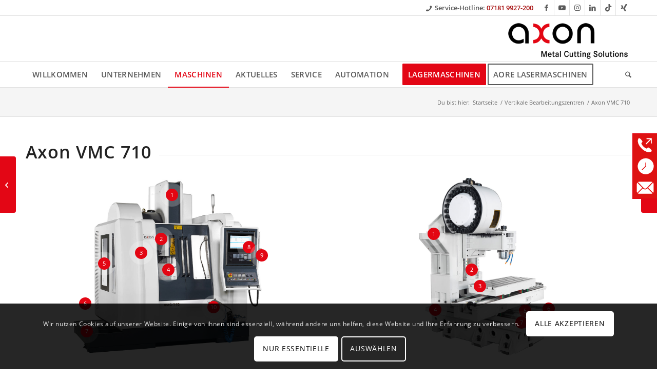

--- FILE ---
content_type: text/html; charset=UTF-8
request_url: https://www.axon-mcs.de/produkt/axon-vmc-710/
body_size: 43794
content:
<!DOCTYPE html>
<html dir="ltr" lang="de" prefix="og: https://ogp.me/ns#" class="html_stretched responsive av-preloader-disabled  html_header_top html_logo_right html_bottom_nav_header html_menu_center html_slim html_header_sticky html_header_shrinking html_header_topbar_active html_mobile_menu_phone html_header_searchicon html_content_align_center html_header_unstick_top_disabled html_header_stretch_disabled html_elegant-blog html_av-overlay-side html_av-overlay-side-classic html_av-submenu-noclone html_entry_id_451 av-cookies-consent-show-message-bar av-cookies-cookie-consent-enabled av-cookies-needs-opt-in av-cookies-user-needs-accept-button avia-cookie-check-browser-settings av-no-preview av-default-lightbox html_text_menu_active av-mobile-menu-switch-default">
<head>
<meta charset="UTF-8" />
<meta name="robots" content="index, follow" />


<!-- mobile setting -->
<meta name="viewport" content="width=device-width, initial-scale=1">

<!-- Scripts/CSS and wp_head hook -->
<title>Axon VMC 710 | Axon Services GmbH</title>

		<!-- All in One SEO 4.8.9 - aioseo.com -->
	<meta name="description" content="Vertikales Bearbeitungszentrum, Axon VMC 710, 3-Achs Bearbeitungszentrum x/y/z: 710 / 450 / 460" />
	<meta name="robots" content="max-image-preview:large" />
	<meta name="author" content="Artur Bala"/>
	<meta name="msvalidate.01" content="B4DD03508C13BE054F74216F1420506B" />
	<meta name="keywords" content="vertikales bearbeitungszentrum,axon vmc 710,3-achs bearbeitungszentrum" />
	<link rel="canonical" href="https://www.axon-mcs.de/produkt/axon-vmc-710/" />
	<meta name="generator" content="All in One SEO (AIOSEO) 4.8.9" />
		<meta property="og:locale" content="de_DE" />
		<meta property="og:site_name" content="Axon Services GmbH | Metal Cutting Solutions" />
		<meta property="og:type" content="article" />
		<meta property="og:title" content="Axon VMC 710 | Axon Services GmbH" />
		<meta property="og:description" content="Vertikales Bearbeitungszentrum, Axon VMC 710, 3-Achs Bearbeitungszentrum x/y/z: 710 / 450 / 460" />
		<meta property="og:url" content="https://www.axon-mcs.de/produkt/axon-vmc-710/" />
		<meta property="og:image" content="https://www.axon-mcs.de/wp-content/uploads/2020/01/Leadwell-V-20S-Bild-2.jpg" />
		<meta property="og:image:secure_url" content="https://www.axon-mcs.de/wp-content/uploads/2020/01/Leadwell-V-20S-Bild-2.jpg" />
		<meta property="og:image:width" content="1200" />
		<meta property="og:image:height" content="668" />
		<meta property="article:published_time" content="2020-01-02T14:00:33+00:00" />
		<meta property="article:modified_time" content="2024-03-12T09:38:40+00:00" />
		<meta name="twitter:card" content="summary" />
		<meta name="twitter:title" content="Axon VMC 710 | Axon Services GmbH" />
		<meta name="twitter:description" content="Vertikales Bearbeitungszentrum, Axon VMC 710, 3-Achs Bearbeitungszentrum x/y/z: 710 / 450 / 460" />
		<meta name="twitter:image" content="https://www.axon-mcs.de/wp-content/uploads/2020/01/Leadwell-V-20S-Bild-2.jpg" />
		<script type="application/ld+json" class="aioseo-schema">
			{"@context":"https:\/\/schema.org","@graph":[{"@type":"BreadcrumbList","@id":"https:\/\/www.axon-mcs.de\/produkt\/axon-vmc-710\/#breadcrumblist","itemListElement":[{"@type":"ListItem","@id":"https:\/\/www.axon-mcs.de#listItem","position":1,"name":"Home","item":"https:\/\/www.axon-mcs.de","nextItem":{"@type":"ListItem","@id":"https:\/\/www.axon-mcs.de\/tag\/vertikales-bearbeitungszentrum\/#listItem","name":"Vertikales Bearbeitungszentrum"}},{"@type":"ListItem","@id":"https:\/\/www.axon-mcs.de\/tag\/vertikales-bearbeitungszentrum\/#listItem","position":2,"name":"Vertikales Bearbeitungszentrum","item":"https:\/\/www.axon-mcs.de\/tag\/vertikales-bearbeitungszentrum\/","nextItem":{"@type":"ListItem","@id":"https:\/\/www.axon-mcs.de\/produkt\/axon-vmc-710\/#listItem","name":"Axon VMC 710"},"previousItem":{"@type":"ListItem","@id":"https:\/\/www.axon-mcs.de#listItem","name":"Home"}},{"@type":"ListItem","@id":"https:\/\/www.axon-mcs.de\/produkt\/axon-vmc-710\/#listItem","position":3,"name":"Axon VMC 710","previousItem":{"@type":"ListItem","@id":"https:\/\/www.axon-mcs.de\/tag\/vertikales-bearbeitungszentrum\/#listItem","name":"Vertikales Bearbeitungszentrum"}}]},{"@type":"Organization","@id":"https:\/\/www.axon-mcs.de\/#organization","name":"Axon Services GmbH","description":"Metal Cutting Solutions","url":"https:\/\/www.axon-mcs.de\/","telephone":"+49718199270","logo":{"@type":"ImageObject","url":"https:\/\/www.axon-mcs.de\/wp-content\/uploads\/2020\/01\/axon-logo-01.png","@id":"https:\/\/www.axon-mcs.de\/produkt\/axon-vmc-710\/#organizationLogo","width":360,"height":128,"caption":"axon logo"},"image":{"@id":"https:\/\/www.axon-mcs.de\/produkt\/axon-vmc-710\/#organizationLogo"}},{"@type":"Person","@id":"https:\/\/www.axon-mcs.de\/author\/artmaster\/#author","url":"https:\/\/www.axon-mcs.de\/author\/artmaster\/","name":"Artur Bala","image":{"@type":"ImageObject","@id":"https:\/\/www.axon-mcs.de\/produkt\/axon-vmc-710\/#authorImage","url":"https:\/\/secure.gravatar.com\/avatar\/bb73a69b4c164eecaf70a8f25fcb47cffad15e448eb7d754248326f814153e62?s=96&d=mm&r=g","width":96,"height":96,"caption":"Artur Bala"}},{"@type":"WebPage","@id":"https:\/\/www.axon-mcs.de\/produkt\/axon-vmc-710\/#webpage","url":"https:\/\/www.axon-mcs.de\/produkt\/axon-vmc-710\/","name":"Axon VMC 710 | Axon Services GmbH","description":"Vertikales Bearbeitungszentrum, Axon VMC 710, 3-Achs Bearbeitungszentrum x\/y\/z: 710 \/ 450 \/ 460","inLanguage":"de-DE","isPartOf":{"@id":"https:\/\/www.axon-mcs.de\/#website"},"breadcrumb":{"@id":"https:\/\/www.axon-mcs.de\/produkt\/axon-vmc-710\/#breadcrumblist"},"author":{"@id":"https:\/\/www.axon-mcs.de\/author\/artmaster\/#author"},"creator":{"@id":"https:\/\/www.axon-mcs.de\/author\/artmaster\/#author"},"image":{"@type":"ImageObject","url":"https:\/\/www.axon-mcs.de\/wp-content\/uploads\/2020\/01\/axon-vmc-710.jpg","@id":"https:\/\/www.axon-mcs.de\/produkt\/axon-vmc-710\/#mainImage","width":1500,"height":1000,"caption":"axon VMC-710"},"primaryImageOfPage":{"@id":"https:\/\/www.axon-mcs.de\/produkt\/axon-vmc-710\/#mainImage"},"datePublished":"2020-01-02T15:00:33+01:00","dateModified":"2024-03-12T10:38:40+01:00"},{"@type":"WebSite","@id":"https:\/\/www.axon-mcs.de\/#website","url":"https:\/\/www.axon-mcs.de\/","name":"Axon Services GmbH","description":"Metal Cutting Solutions","inLanguage":"de-DE","publisher":{"@id":"https:\/\/www.axon-mcs.de\/#organization"}}]}
		</script>
		<!-- All in One SEO -->


				<script type='text/javascript'>

				function avia_cookie_check_sessionStorage()
				{
					//	FF throws error when all cookies blocked !!
					var sessionBlocked = false;
					try
					{
						var test = sessionStorage.getItem( 'aviaCookieRefused' ) != null;
					}
					catch(e)
					{
						sessionBlocked = true;
					}

					var aviaCookieRefused = ! sessionBlocked ? sessionStorage.getItem( 'aviaCookieRefused' ) : null;

					var html = document.getElementsByTagName('html')[0];

					/**
					 * Set a class to avoid calls to sessionStorage
					 */
					if( sessionBlocked || aviaCookieRefused )
					{
						if( html.className.indexOf('av-cookies-session-refused') < 0 )
						{
							html.className += ' av-cookies-session-refused';
						}
					}

					if( sessionBlocked || aviaCookieRefused || document.cookie.match(/aviaCookieConsent/) )
					{
						if( html.className.indexOf('av-cookies-user-silent-accept') >= 0 )
						{
							 html.className = html.className.replace(/\bav-cookies-user-silent-accept\b/g, '');
						}
					}
				}

				avia_cookie_check_sessionStorage();

			</script>
			<link rel='dns-prefetch' href='//www.axon-mcs.de' />
<link rel="alternate" type="application/rss+xml" title="Axon Services GmbH &raquo; Feed" href="https://www.axon-mcs.de/feed/" />
<link rel="alternate" type="application/rss+xml" title="Axon Services GmbH &raquo; Kommentar-Feed" href="https://www.axon-mcs.de/comments/feed/" />
<link rel="alternate" title="oEmbed (JSON)" type="application/json+oembed" href="https://www.axon-mcs.de/wp-json/oembed/1.0/embed?url=https%3A%2F%2Fwww.axon-mcs.de%2Fprodukt%2Faxon-vmc-710%2F" />
<link rel="alternate" title="oEmbed (XML)" type="text/xml+oembed" href="https://www.axon-mcs.de/wp-json/oembed/1.0/embed?url=https%3A%2F%2Fwww.axon-mcs.de%2Fprodukt%2Faxon-vmc-710%2F&#038;format=xml" />
<style id='wp-img-auto-sizes-contain-inline-css' type='text/css'>
img:is([sizes=auto i],[sizes^="auto," i]){contain-intrinsic-size:3000px 1500px}
/*# sourceURL=wp-img-auto-sizes-contain-inline-css */
</style>
<style id='wp-emoji-styles-inline-css' type='text/css'>

	img.wp-smiley, img.emoji {
		display: inline !important;
		border: none !important;
		box-shadow: none !important;
		height: 1em !important;
		width: 1em !important;
		margin: 0 0.07em !important;
		vertical-align: -0.1em !important;
		background: none !important;
		padding: 0 !important;
	}
/*# sourceURL=wp-emoji-styles-inline-css */
</style>
<style id='wp-block-library-inline-css' type='text/css'>
:root{--wp-block-synced-color:#7a00df;--wp-block-synced-color--rgb:122,0,223;--wp-bound-block-color:var(--wp-block-synced-color);--wp-editor-canvas-background:#ddd;--wp-admin-theme-color:#007cba;--wp-admin-theme-color--rgb:0,124,186;--wp-admin-theme-color-darker-10:#006ba1;--wp-admin-theme-color-darker-10--rgb:0,107,160.5;--wp-admin-theme-color-darker-20:#005a87;--wp-admin-theme-color-darker-20--rgb:0,90,135;--wp-admin-border-width-focus:2px}@media (min-resolution:192dpi){:root{--wp-admin-border-width-focus:1.5px}}.wp-element-button{cursor:pointer}:root .has-very-light-gray-background-color{background-color:#eee}:root .has-very-dark-gray-background-color{background-color:#313131}:root .has-very-light-gray-color{color:#eee}:root .has-very-dark-gray-color{color:#313131}:root .has-vivid-green-cyan-to-vivid-cyan-blue-gradient-background{background:linear-gradient(135deg,#00d084,#0693e3)}:root .has-purple-crush-gradient-background{background:linear-gradient(135deg,#34e2e4,#4721fb 50%,#ab1dfe)}:root .has-hazy-dawn-gradient-background{background:linear-gradient(135deg,#faaca8,#dad0ec)}:root .has-subdued-olive-gradient-background{background:linear-gradient(135deg,#fafae1,#67a671)}:root .has-atomic-cream-gradient-background{background:linear-gradient(135deg,#fdd79a,#004a59)}:root .has-nightshade-gradient-background{background:linear-gradient(135deg,#330968,#31cdcf)}:root .has-midnight-gradient-background{background:linear-gradient(135deg,#020381,#2874fc)}:root{--wp--preset--font-size--normal:16px;--wp--preset--font-size--huge:42px}.has-regular-font-size{font-size:1em}.has-larger-font-size{font-size:2.625em}.has-normal-font-size{font-size:var(--wp--preset--font-size--normal)}.has-huge-font-size{font-size:var(--wp--preset--font-size--huge)}.has-text-align-center{text-align:center}.has-text-align-left{text-align:left}.has-text-align-right{text-align:right}.has-fit-text{white-space:nowrap!important}#end-resizable-editor-section{display:none}.aligncenter{clear:both}.items-justified-left{justify-content:flex-start}.items-justified-center{justify-content:center}.items-justified-right{justify-content:flex-end}.items-justified-space-between{justify-content:space-between}.screen-reader-text{border:0;clip-path:inset(50%);height:1px;margin:-1px;overflow:hidden;padding:0;position:absolute;width:1px;word-wrap:normal!important}.screen-reader-text:focus{background-color:#ddd;clip-path:none;color:#444;display:block;font-size:1em;height:auto;left:5px;line-height:normal;padding:15px 23px 14px;text-decoration:none;top:5px;width:auto;z-index:100000}html :where(.has-border-color){border-style:solid}html :where([style*=border-top-color]){border-top-style:solid}html :where([style*=border-right-color]){border-right-style:solid}html :where([style*=border-bottom-color]){border-bottom-style:solid}html :where([style*=border-left-color]){border-left-style:solid}html :where([style*=border-width]){border-style:solid}html :where([style*=border-top-width]){border-top-style:solid}html :where([style*=border-right-width]){border-right-style:solid}html :where([style*=border-bottom-width]){border-bottom-style:solid}html :where([style*=border-left-width]){border-left-style:solid}html :where(img[class*=wp-image-]){height:auto;max-width:100%}:where(figure){margin:0 0 1em}html :where(.is-position-sticky){--wp-admin--admin-bar--position-offset:var(--wp-admin--admin-bar--height,0px)}@media screen and (max-width:600px){html :where(.is-position-sticky){--wp-admin--admin-bar--position-offset:0px}}

/*# sourceURL=wp-block-library-inline-css */
</style><style id='global-styles-inline-css' type='text/css'>
:root{--wp--preset--aspect-ratio--square: 1;--wp--preset--aspect-ratio--4-3: 4/3;--wp--preset--aspect-ratio--3-4: 3/4;--wp--preset--aspect-ratio--3-2: 3/2;--wp--preset--aspect-ratio--2-3: 2/3;--wp--preset--aspect-ratio--16-9: 16/9;--wp--preset--aspect-ratio--9-16: 9/16;--wp--preset--color--black: #000000;--wp--preset--color--cyan-bluish-gray: #abb8c3;--wp--preset--color--white: #ffffff;--wp--preset--color--pale-pink: #f78da7;--wp--preset--color--vivid-red: #cf2e2e;--wp--preset--color--luminous-vivid-orange: #ff6900;--wp--preset--color--luminous-vivid-amber: #fcb900;--wp--preset--color--light-green-cyan: #7bdcb5;--wp--preset--color--vivid-green-cyan: #00d084;--wp--preset--color--pale-cyan-blue: #8ed1fc;--wp--preset--color--vivid-cyan-blue: #0693e3;--wp--preset--color--vivid-purple: #9b51e0;--wp--preset--color--metallic-red: #b02b2c;--wp--preset--color--maximum-yellow-red: #edae44;--wp--preset--color--yellow-sun: #eeee22;--wp--preset--color--palm-leaf: #83a846;--wp--preset--color--aero: #7bb0e7;--wp--preset--color--old-lavender: #745f7e;--wp--preset--color--steel-teal: #5f8789;--wp--preset--color--raspberry-pink: #d65799;--wp--preset--color--medium-turquoise: #4ecac2;--wp--preset--gradient--vivid-cyan-blue-to-vivid-purple: linear-gradient(135deg,rgb(6,147,227) 0%,rgb(155,81,224) 100%);--wp--preset--gradient--light-green-cyan-to-vivid-green-cyan: linear-gradient(135deg,rgb(122,220,180) 0%,rgb(0,208,130) 100%);--wp--preset--gradient--luminous-vivid-amber-to-luminous-vivid-orange: linear-gradient(135deg,rgb(252,185,0) 0%,rgb(255,105,0) 100%);--wp--preset--gradient--luminous-vivid-orange-to-vivid-red: linear-gradient(135deg,rgb(255,105,0) 0%,rgb(207,46,46) 100%);--wp--preset--gradient--very-light-gray-to-cyan-bluish-gray: linear-gradient(135deg,rgb(238,238,238) 0%,rgb(169,184,195) 100%);--wp--preset--gradient--cool-to-warm-spectrum: linear-gradient(135deg,rgb(74,234,220) 0%,rgb(151,120,209) 20%,rgb(207,42,186) 40%,rgb(238,44,130) 60%,rgb(251,105,98) 80%,rgb(254,248,76) 100%);--wp--preset--gradient--blush-light-purple: linear-gradient(135deg,rgb(255,206,236) 0%,rgb(152,150,240) 100%);--wp--preset--gradient--blush-bordeaux: linear-gradient(135deg,rgb(254,205,165) 0%,rgb(254,45,45) 50%,rgb(107,0,62) 100%);--wp--preset--gradient--luminous-dusk: linear-gradient(135deg,rgb(255,203,112) 0%,rgb(199,81,192) 50%,rgb(65,88,208) 100%);--wp--preset--gradient--pale-ocean: linear-gradient(135deg,rgb(255,245,203) 0%,rgb(182,227,212) 50%,rgb(51,167,181) 100%);--wp--preset--gradient--electric-grass: linear-gradient(135deg,rgb(202,248,128) 0%,rgb(113,206,126) 100%);--wp--preset--gradient--midnight: linear-gradient(135deg,rgb(2,3,129) 0%,rgb(40,116,252) 100%);--wp--preset--font-size--small: 1rem;--wp--preset--font-size--medium: 1.125rem;--wp--preset--font-size--large: 1.75rem;--wp--preset--font-size--x-large: clamp(1.75rem, 3vw, 2.25rem);--wp--preset--spacing--20: 0.44rem;--wp--preset--spacing--30: 0.67rem;--wp--preset--spacing--40: 1rem;--wp--preset--spacing--50: 1.5rem;--wp--preset--spacing--60: 2.25rem;--wp--preset--spacing--70: 3.38rem;--wp--preset--spacing--80: 5.06rem;--wp--preset--shadow--natural: 6px 6px 9px rgba(0, 0, 0, 0.2);--wp--preset--shadow--deep: 12px 12px 50px rgba(0, 0, 0, 0.4);--wp--preset--shadow--sharp: 6px 6px 0px rgba(0, 0, 0, 0.2);--wp--preset--shadow--outlined: 6px 6px 0px -3px rgb(255, 255, 255), 6px 6px rgb(0, 0, 0);--wp--preset--shadow--crisp: 6px 6px 0px rgb(0, 0, 0);}:root { --wp--style--global--content-size: 800px;--wp--style--global--wide-size: 1130px; }:where(body) { margin: 0; }.wp-site-blocks > .alignleft { float: left; margin-right: 2em; }.wp-site-blocks > .alignright { float: right; margin-left: 2em; }.wp-site-blocks > .aligncenter { justify-content: center; margin-left: auto; margin-right: auto; }:where(.is-layout-flex){gap: 0.5em;}:where(.is-layout-grid){gap: 0.5em;}.is-layout-flow > .alignleft{float: left;margin-inline-start: 0;margin-inline-end: 2em;}.is-layout-flow > .alignright{float: right;margin-inline-start: 2em;margin-inline-end: 0;}.is-layout-flow > .aligncenter{margin-left: auto !important;margin-right: auto !important;}.is-layout-constrained > .alignleft{float: left;margin-inline-start: 0;margin-inline-end: 2em;}.is-layout-constrained > .alignright{float: right;margin-inline-start: 2em;margin-inline-end: 0;}.is-layout-constrained > .aligncenter{margin-left: auto !important;margin-right: auto !important;}.is-layout-constrained > :where(:not(.alignleft):not(.alignright):not(.alignfull)){max-width: var(--wp--style--global--content-size);margin-left: auto !important;margin-right: auto !important;}.is-layout-constrained > .alignwide{max-width: var(--wp--style--global--wide-size);}body .is-layout-flex{display: flex;}.is-layout-flex{flex-wrap: wrap;align-items: center;}.is-layout-flex > :is(*, div){margin: 0;}body .is-layout-grid{display: grid;}.is-layout-grid > :is(*, div){margin: 0;}body{padding-top: 0px;padding-right: 0px;padding-bottom: 0px;padding-left: 0px;}a:where(:not(.wp-element-button)){text-decoration: underline;}:root :where(.wp-element-button, .wp-block-button__link){background-color: #32373c;border-width: 0;color: #fff;font-family: inherit;font-size: inherit;font-style: inherit;font-weight: inherit;letter-spacing: inherit;line-height: inherit;padding-top: calc(0.667em + 2px);padding-right: calc(1.333em + 2px);padding-bottom: calc(0.667em + 2px);padding-left: calc(1.333em + 2px);text-decoration: none;text-transform: inherit;}.has-black-color{color: var(--wp--preset--color--black) !important;}.has-cyan-bluish-gray-color{color: var(--wp--preset--color--cyan-bluish-gray) !important;}.has-white-color{color: var(--wp--preset--color--white) !important;}.has-pale-pink-color{color: var(--wp--preset--color--pale-pink) !important;}.has-vivid-red-color{color: var(--wp--preset--color--vivid-red) !important;}.has-luminous-vivid-orange-color{color: var(--wp--preset--color--luminous-vivid-orange) !important;}.has-luminous-vivid-amber-color{color: var(--wp--preset--color--luminous-vivid-amber) !important;}.has-light-green-cyan-color{color: var(--wp--preset--color--light-green-cyan) !important;}.has-vivid-green-cyan-color{color: var(--wp--preset--color--vivid-green-cyan) !important;}.has-pale-cyan-blue-color{color: var(--wp--preset--color--pale-cyan-blue) !important;}.has-vivid-cyan-blue-color{color: var(--wp--preset--color--vivid-cyan-blue) !important;}.has-vivid-purple-color{color: var(--wp--preset--color--vivid-purple) !important;}.has-metallic-red-color{color: var(--wp--preset--color--metallic-red) !important;}.has-maximum-yellow-red-color{color: var(--wp--preset--color--maximum-yellow-red) !important;}.has-yellow-sun-color{color: var(--wp--preset--color--yellow-sun) !important;}.has-palm-leaf-color{color: var(--wp--preset--color--palm-leaf) !important;}.has-aero-color{color: var(--wp--preset--color--aero) !important;}.has-old-lavender-color{color: var(--wp--preset--color--old-lavender) !important;}.has-steel-teal-color{color: var(--wp--preset--color--steel-teal) !important;}.has-raspberry-pink-color{color: var(--wp--preset--color--raspberry-pink) !important;}.has-medium-turquoise-color{color: var(--wp--preset--color--medium-turquoise) !important;}.has-black-background-color{background-color: var(--wp--preset--color--black) !important;}.has-cyan-bluish-gray-background-color{background-color: var(--wp--preset--color--cyan-bluish-gray) !important;}.has-white-background-color{background-color: var(--wp--preset--color--white) !important;}.has-pale-pink-background-color{background-color: var(--wp--preset--color--pale-pink) !important;}.has-vivid-red-background-color{background-color: var(--wp--preset--color--vivid-red) !important;}.has-luminous-vivid-orange-background-color{background-color: var(--wp--preset--color--luminous-vivid-orange) !important;}.has-luminous-vivid-amber-background-color{background-color: var(--wp--preset--color--luminous-vivid-amber) !important;}.has-light-green-cyan-background-color{background-color: var(--wp--preset--color--light-green-cyan) !important;}.has-vivid-green-cyan-background-color{background-color: var(--wp--preset--color--vivid-green-cyan) !important;}.has-pale-cyan-blue-background-color{background-color: var(--wp--preset--color--pale-cyan-blue) !important;}.has-vivid-cyan-blue-background-color{background-color: var(--wp--preset--color--vivid-cyan-blue) !important;}.has-vivid-purple-background-color{background-color: var(--wp--preset--color--vivid-purple) !important;}.has-metallic-red-background-color{background-color: var(--wp--preset--color--metallic-red) !important;}.has-maximum-yellow-red-background-color{background-color: var(--wp--preset--color--maximum-yellow-red) !important;}.has-yellow-sun-background-color{background-color: var(--wp--preset--color--yellow-sun) !important;}.has-palm-leaf-background-color{background-color: var(--wp--preset--color--palm-leaf) !important;}.has-aero-background-color{background-color: var(--wp--preset--color--aero) !important;}.has-old-lavender-background-color{background-color: var(--wp--preset--color--old-lavender) !important;}.has-steel-teal-background-color{background-color: var(--wp--preset--color--steel-teal) !important;}.has-raspberry-pink-background-color{background-color: var(--wp--preset--color--raspberry-pink) !important;}.has-medium-turquoise-background-color{background-color: var(--wp--preset--color--medium-turquoise) !important;}.has-black-border-color{border-color: var(--wp--preset--color--black) !important;}.has-cyan-bluish-gray-border-color{border-color: var(--wp--preset--color--cyan-bluish-gray) !important;}.has-white-border-color{border-color: var(--wp--preset--color--white) !important;}.has-pale-pink-border-color{border-color: var(--wp--preset--color--pale-pink) !important;}.has-vivid-red-border-color{border-color: var(--wp--preset--color--vivid-red) !important;}.has-luminous-vivid-orange-border-color{border-color: var(--wp--preset--color--luminous-vivid-orange) !important;}.has-luminous-vivid-amber-border-color{border-color: var(--wp--preset--color--luminous-vivid-amber) !important;}.has-light-green-cyan-border-color{border-color: var(--wp--preset--color--light-green-cyan) !important;}.has-vivid-green-cyan-border-color{border-color: var(--wp--preset--color--vivid-green-cyan) !important;}.has-pale-cyan-blue-border-color{border-color: var(--wp--preset--color--pale-cyan-blue) !important;}.has-vivid-cyan-blue-border-color{border-color: var(--wp--preset--color--vivid-cyan-blue) !important;}.has-vivid-purple-border-color{border-color: var(--wp--preset--color--vivid-purple) !important;}.has-metallic-red-border-color{border-color: var(--wp--preset--color--metallic-red) !important;}.has-maximum-yellow-red-border-color{border-color: var(--wp--preset--color--maximum-yellow-red) !important;}.has-yellow-sun-border-color{border-color: var(--wp--preset--color--yellow-sun) !important;}.has-palm-leaf-border-color{border-color: var(--wp--preset--color--palm-leaf) !important;}.has-aero-border-color{border-color: var(--wp--preset--color--aero) !important;}.has-old-lavender-border-color{border-color: var(--wp--preset--color--old-lavender) !important;}.has-steel-teal-border-color{border-color: var(--wp--preset--color--steel-teal) !important;}.has-raspberry-pink-border-color{border-color: var(--wp--preset--color--raspberry-pink) !important;}.has-medium-turquoise-border-color{border-color: var(--wp--preset--color--medium-turquoise) !important;}.has-vivid-cyan-blue-to-vivid-purple-gradient-background{background: var(--wp--preset--gradient--vivid-cyan-blue-to-vivid-purple) !important;}.has-light-green-cyan-to-vivid-green-cyan-gradient-background{background: var(--wp--preset--gradient--light-green-cyan-to-vivid-green-cyan) !important;}.has-luminous-vivid-amber-to-luminous-vivid-orange-gradient-background{background: var(--wp--preset--gradient--luminous-vivid-amber-to-luminous-vivid-orange) !important;}.has-luminous-vivid-orange-to-vivid-red-gradient-background{background: var(--wp--preset--gradient--luminous-vivid-orange-to-vivid-red) !important;}.has-very-light-gray-to-cyan-bluish-gray-gradient-background{background: var(--wp--preset--gradient--very-light-gray-to-cyan-bluish-gray) !important;}.has-cool-to-warm-spectrum-gradient-background{background: var(--wp--preset--gradient--cool-to-warm-spectrum) !important;}.has-blush-light-purple-gradient-background{background: var(--wp--preset--gradient--blush-light-purple) !important;}.has-blush-bordeaux-gradient-background{background: var(--wp--preset--gradient--blush-bordeaux) !important;}.has-luminous-dusk-gradient-background{background: var(--wp--preset--gradient--luminous-dusk) !important;}.has-pale-ocean-gradient-background{background: var(--wp--preset--gradient--pale-ocean) !important;}.has-electric-grass-gradient-background{background: var(--wp--preset--gradient--electric-grass) !important;}.has-midnight-gradient-background{background: var(--wp--preset--gradient--midnight) !important;}.has-small-font-size{font-size: var(--wp--preset--font-size--small) !important;}.has-medium-font-size{font-size: var(--wp--preset--font-size--medium) !important;}.has-large-font-size{font-size: var(--wp--preset--font-size--large) !important;}.has-x-large-font-size{font-size: var(--wp--preset--font-size--x-large) !important;}
/*# sourceURL=global-styles-inline-css */
</style>

<link rel='stylesheet' id='mediaelement-css' href='https://www.axon-mcs.de/wp-includes/js/mediaelement/mediaelementplayer-legacy.min.css?ver=4.2.17' type='text/css' media='all' />
<link rel='stylesheet' id='wp-mediaelement-css' href='https://www.axon-mcs.de/wp-includes/js/mediaelement/wp-mediaelement.min.css?ver=6.9' type='text/css' media='all' />
<link rel='stylesheet' id='mimetypes-link-icons-css' href='https://www.axon-mcs.de/wp-content/plugins/mimetypes-link-icons/css/style.php?cssvars=bXRsaV9oZWlnaHQ9NDgmbXRsaV9pbWFnZV90eXBlPXBuZyZtdGxpX2xlZnRvcnJpZ2h0PWxlZnQmYWN0aXZlX3R5cGVzPXBkZg%3D&#038;ver=3.0' type='text/css' media='all' />
<link rel='stylesheet' id='avia-merged-styles-css' href='https://www.axon-mcs.de/wp-content/uploads/dynamic_avia/avia-merged-styles-e7adf0fb9c9b58e3e0c6f7529aef8d8f---692fe4336c842.css' type='text/css' media='all' />
<link rel='stylesheet' id='avia-single-post-451-css' href='https://www.axon-mcs.de/wp-content/uploads/dynamic_avia/avia_posts_css/post-451.css?ver=ver-1764807931' type='text/css' media='all' />
<link rel='stylesheet' id='avia-single-post-557-css' href='https://www.axon-mcs.de/wp-content/uploads/dynamic_avia/avia_posts_css/post-557.css?ver=ver-1764761830' type='text/css' media='all' />
<script type="text/javascript" src="https://www.axon-mcs.de/wp-includes/js/jquery/jquery.min.js?ver=3.7.1" id="jquery-core-js"></script>
<script type="text/javascript" src="https://www.axon-mcs.de/wp-includes/js/jquery/jquery-migrate.min.js?ver=3.4.1" id="jquery-migrate-js"></script>
<script type="text/javascript" src="https://www.axon-mcs.de/wp-content/uploads/dynamic_avia/avia-head-scripts-4eef96767e7ec578c4dcc5eae96076c2---692fe4337f628.js" id="avia-head-scripts-js"></script>
<link rel="https://api.w.org/" href="https://www.axon-mcs.de/wp-json/" /><link rel="alternate" title="JSON" type="application/json" href="https://www.axon-mcs.de/wp-json/wp/v2/portfolio/451" /><link rel="EditURI" type="application/rsd+xml" title="RSD" href="https://www.axon-mcs.de/xmlrpc.php?rsd" />
<meta name="generator" content="WordPress 6.9" />
<link rel='shortlink' href='https://www.axon-mcs.de/?p=451' />
<!-- HFCM by 99 Robots - Snippet # 1: Facebook Pixel -->
<!-- Facebook Pixel Code -->
<script>
!function(f,b,e,v,n,t,s)
{if(f.fbq)return;n=f.fbq=function(){n.callMethod?
n.callMethod.apply(n,arguments):n.queue.push(arguments)};
if(!f._fbq)f._fbq=n;n.push=n;n.loaded=!0;n.version='2.0';
n.queue=[];t=b.createElement(e);t.async=!0;
t.src=v;s=b.getElementsByTagName(e)[0];
s.parentNode.insertBefore(t,s)}(window, document,'script',
'https://connect.facebook.net/en_US/fbevents.js');
fbq('init', '1032156344184678');
fbq('track', 'PageView');
</script>
<noscript><img height="1" width="1" style="display:none"
src="https://www.facebook.com/tr?id=1032156344184678&ev=PageView&noscript=1"
/></noscript>
<!-- End Facebook Pixel Code -->
<!-- /end HFCM by 99 Robots -->
<!-- HFCM by 99 Robots - Snippet # 3: Google Analytics -->
<!-- Global site tag (gtag.js) - Google Analytics -->
<script async src="https://www.googletagmanager.com/gtag/js?id=G-YLRTWPRY6B"></script>
<script>
  window.dataLayer = window.dataLayer || [];
  function gtag(){dataLayer.push(arguments);}
  gtag('js', new Date());

  gtag('config', 'G-YLRTWPRY6B');
</script>
<!-- /end HFCM by 99 Robots -->


<!--[if lt IE 9]><script src="https://www.axon-mcs.de/wp-content/themes/enfold/js/html5shiv.js"></script><![endif]--><link rel="profile" href="https://gmpg.org/xfn/11" />
<link rel="alternate" type="application/rss+xml" title="Axon Services GmbH RSS2 Feed" href="https://www.axon-mcs.de/feed/" />
<link rel="pingback" href="https://www.axon-mcs.de/xmlrpc.php" />

<!-- To speed up the rendering and to display the site as fast as possible to the user we include some styles and scripts for above the fold content inline -->
<style type="text/css" media="screen">.ls-container,.ls-wp-container{visibility:hidden;position:relative;max-width:100%;user-select:none;-ms-user-select:none;-moz-user-select:none;-webkit-user-select:none} .ls-inner{position:relative;width:100%;height:100%;background-position:center center;z-index:30} .ls-wp-fullwidth-container{width:100%;position:relative} .ls-wp-fullwidth-helper{position:absolute} ls-scene-wrapper{width:100%;margin:0 auto;display:block !important;position:relative !important} ls-scene-wrapper .ls-container{position:sticky !important;top:0} ls-silent-wrapper{width:100vw;height:100vh;z-index:-1 !important;visibility:hidden !important;opacity:0 !important;pointer-events:none !important;position:fixed !important;left:-200vw;top:-200vh} ls-scene-wrapper[data-disabled-scene]{height:auto !important} .ls-slide-bgcolor,.ls-slide-backgrounds,.ls-slide-effects,.ls-background-videos,.ls-bg-video-overlay{-o-transform:translateZ(0);-ms-transform:translateZ(0);-moz-transform:translateZ(0);-webkit-transform:translateZ(0);transform:translateZ(0)} .ls-layers,.ls-slide-bgcolor,.ls-slide-backgrounds,.ls-slide-effects,.ls-background-videos,.ls-bg-video-overlay{width:100%;height:100%;position:absolute;left:0;top:0;overflow:hidden} .ls-text-layer .ls-ch .ls-grad-bg-overflow{display:block;position:absolute;width:100%;height:100%;z-index:-1} .ls-wrapper{padding:0 !important;visibility:visible !important;border:0 !important;z-index:1} .ls-wrapper.ls-fix-textnodes .ls-ln,.ls-wrapper.ls-fix-textnodes .ls-wd{position:static !important;transform:none !important} .ls-wrapper .ls-ln{white-space:nowrap} .ls-layer.ls-has-chars .ls-wd{position:static !important} .ls-layer.ls-has-chars .ls-ch{position:relative !important} .ls-layer.ls-has-words .ls-wd{position:relative !important} .ls-layer.ls-has-lines .ls-ln{position:relative !important} .ls-layer .ls-ch,.ls-layer .ls-wd,.ls-layer .ls-ln{text-decoration:inherit} .ls-layer[data-ls-text-animating-in][data-ls-mask-text-in] .ls-ch,.ls-layer[data-ls-text-animating-in][data-ls-mask-text-in] .ls-wd,.ls-layer[data-ls-text-animating-in][data-ls-mask-text-in] .ls-ln,.ls-layer[data-ls-text-animating-out][data-ls-mask-text-out] .ls-ch,.ls-layer[data-ls-text-animating-out][data-ls-mask-text-out] .ls-wd,.ls-layer[data-ls-text-animating-out][data-ls-mask-text-out] .ls-ln{clip-path:polygon(0 0,100% 0,100% 100%,0 100%)} .ls-textnode-dummy{display:inline-block !important;visibility:hidden !important;pointer-events:none !important} .ls-textnode-bgclip-wrap{left:0;top:0;position:absolute;background-clip:text;-webkit-background-clip:text;text-fill-color:transparent;-webkit-text-fill-color:transparent;text-align:left !important;pointer-events:none !important} .ls-textnode{color:transparent;text-fill-color:transparent;-webkit-text-fill-color:transparent} .ls-wrapper.ls-force-display-block{display:block !important} .ls-wrapper.ls-force-visibility-hidden{visibility:hidden !important} .ls-wrapper.ls-force-left-0{left:0 !important} .ls-wrapper.ls-force-width-auto{width:auto !important} .ls-force-height-auto{height:auto !important} .ls-wrapper.ls-force-full-size{width:100% !important;height:100% !important} .ls-layer.ls-force-no-transform,.ls-wrapper.ls-force-no-transform{transform:none !important} .ls-force-no-transform .ls-ln,.ls-force-no-transform .ls-wd,.ls-force-no-transform .ls-ch{transform:none !important} .ls-background-videos{z-index:1} .ls-bg-video-overlay{z-index:21;background-repeat:repeat;background-position:center center} .ls-slide-backgrounds{z-index:2} .ls-slide-effects{z-index:4} .ls-slide-bgcolor{z-index:1} .ls-layers{z-index:35} .ls-z,.ls-parallax,.ls-in-out,.ls-scroll,.ls-scroll-transform,.ls-loop,.ls-clip{position:absolute !important;width:100%;height:100%;top:0;left:0} .ls-clip,.ls-m-layers-clip{clip-path:polygon(0% 0%,100% 0%,100% 100%,0% 100%)} .ls-layers-clip{clip:rect( 0px,var( --sw ),var( --sh ),0px )} .ls-z{width:100% !important;height:100% !important;top:0 !important;left:0 !important;bottom:auto !important;right:auto !important;display:block !important;overflow:visible !important;pointer-events:none !important} .ls-z.ls-wrapper.ls-pinned{position:fixed !important} .ls-slide-backgrounds .ls-wrapper.ls-z{overflow:hidden !important} .ls-inner-wrapper{pointer-events:auto} .ls-inner-wrapper *{pointer-events:inherit} .ls-in-out{display:none} .ls-loop,.ls-clip{display:block !important} .ls-parallax,.ls-in-out,.ls-scroll,.ls-scroll-transform,.ls-loop,.ls-z{background:none !important} .ls-bg-wrap,.ls-loop{margin:0 !important} .ls-wrapper > .ls-layer,.ls-wrapper > a > .ls-layer .ls-wrapper > .ls-bg{line-height:normal;white-space:nowrap;word-wrap:normal;margin-right:0 !important;margin-bottom:0 !important} .ls-wrapper > .ls-layer,.ls-wrapper > a > .ls-layer{position:static !important;display:block !important;transform:translateZ(0)} .ls-bg-wrap,.ls-bg-outer{width:100%;height:100%;position:absolute;left:0;top:0} .ls-bg-wrap{display:none} .ls-bg-outer{overflow:hidden !important} .ls-wrapper > a.ls-layer-link{cursor:pointer !important;display:block !important;position:absolute !important;left:0 !important;top:0 !important;width:100% !important;height:100% !important;z-index:10;-o-transform:translateZ(100px);-ms-transform:translateZ(100px);-moz-transform:translateZ(100px);-webkit-transform:translateZ(100px);transform:translateZ(100px);background:url([data-uri]) !important} .ls-l[data-prefix]:before,.ls-layer[data-prefix]:before{position:relative;display:inline-block;content:attr(data-prefix)} .ls-l[data-suffix]:after,.ls-layer[data-suffix]:after{position:relative;display:inline-block;content:attr(data-suffix)} .ls-l[data-prefix]:before,.ls-layer[data-prefix]:before,.ls-l[data-suffix]:after,.ls-layer[data-suffix]:after{color:var( --ls-affix-color,currentColor );transform:translateY( var( --ls-affix-va,0em ) );font-size:var( --ls-affix-fs,1em );font-family:var( --ls-affix-ff,inherit );font-weight:var( --ls-affix-fw,inherit )} .ls-l[data-prefix]:before,.ls-layer[data-prefix]:before,.ls-l[data-suffix]:after,.ls-layer[data-suffix]:after{display:var( --ls-affix-nl,inline-block )} .ls-l[data-prefix].ls-affix-float:before,.ls-layer[data-prefix].ls-affix-float:before,.ls-l[data-suffix].ls-affix-float:after,.ls-layer[data-suffix].ls-affix-float:after{position:absolute;left:50%;top:50%;transform:translate( calc( -50% + var( --ls-affix-ha,0em ) ) ,calc( -50% + var( --ls-affix-va,0em ) ) )} .ls-l[data-prefix]:before,.ls-layer[data-prefix]:before{margin-right:var( --ls-affix-ha,0em )} .ls-l[data-suffix]:after,.ls-layer[data-suffix]:after{margin-left:var( --ls-affix-ha,0em )} .ls-gui-element{z-index:40;text-decoration:none !important} .ls-loading-container{position:absolute !important;display:none;left:50% !important;top:50% !important} .ls-loading-indicator{margin:0 auto} .ls-media-unmute{visibility:hidden;position:absolute;left:16px;top:16px;width:30px;height:30px;cursor:pointer;opacity:.65} .ls-media-unmute-active{visibility:visible} .ls-media-unmute-bg{position:absolute;left:0;top:0;right:0;bottom:0;border-radius:30px;border:0 solid white;transform:scale(0.1);background:rgba(0,0,0,.25);box-shadow:0 3px 10px rgba(0,0,0,.2)} .ls-icon-muted,.ls-icon-unmuted{position:absolute;left:0;top:0;width:100%;height:100%;background-repeat:no-repeat;background-position:center;background-size:20px;transform:scale(0.1)} .ls-media-unmute-active .ls-media-unmute-bg{border:2px solid white} .ls-media-unmute-active .ls-icon-muted,.ls-media-unmute-active .ls-icon-unmuted,.ls-media-unmute-active .ls-media-unmute-bg{transform:scale(1) !important} .ls-icon-muted{background-image:url('https://www.axon-mcs.de/wp-content/themes/enfold/config-layerslider/LayerSlider/assets/static/layerslider/img/icon-muted-white.png');opacity:1} .ls-icon-unmuted{background-image:url('https://www.axon-mcs.de/wp-content/themes/enfold/config-layerslider/LayerSlider/assets/static/layerslider/img/icon-unmuted-white.png');opacity:0} .ls-media-unmute:hover{opacity:1} .ls-media-unmute:hover .ls-icon-muted{opacity:0} .ls-media-unmute:hover .ls-icon-unmuted{opacity:1} .ls-media-unmute-bg,.ls-icon-unmuted,.ls-media-unmute,.ls-icon-muted{transition:all .3s ease-in-out !important} .ls-bottom-slidebuttons{text-align:left} .ls-bottom-nav-wrapper,.ls-below-thumbnails{height:0;position:relative;text-align:center;margin:0 auto} .ls-below-thumbnails{display:none} .ls-bottom-nav-wrapper a,.ls-nav-prev,.ls-nav-next{outline:none} .ls-bottom-slidebuttons{position:relative} .ls-bottom-slidebuttons,.ls-nav-start,.ls-nav-stop,.ls-nav-sides{position:relative} .ls-nothumb{text-align:center !important} .ls-link,.ls-link:hover{position:absolute !important;width:100% !important;height:100% !important;left:0 !important;top:0 !important} .ls-link{display:none} .ls-link-on-top{z-index:999999 !important} .ls-link,.ls-wrapper > a > *{background-image:url('[data-uri]')} .ls-bottom-nav-wrapper,.ls-thumbnail-wrapper,.ls-nav-prev,.ls-nav-next{visibility:hidden} .ls-bar-timer{position:absolute;width:0;height:2px;background:white;border-bottom:2px solid #555;opacity:.55;top:0} .ls-circle-timer{width:16px;height:16px;position:absolute;right:10px;top:10px;opacity:.65;display:none} .ls-container .ls-circle-timer,.ls-container .ls-circle-timer *{box-sizing:border-box !important} .ls-ct-half{border:4px solid white} .ls-ct-left,.ls-ct-right{width:50%;height:100%;overflow:hidden} .ls-ct-left,.ls-ct-right{position:absolute} .ls-ct-left{left:0} .ls-ct-right{left:50%} .ls-ct-rotate{width:200%;height:100%;position:absolute;top:0} .ls-ct-left .ls-ct-rotate,.ls-ct-right .ls-ct-hider,.ls-ct-right .ls-ct-half{left:0} .ls-ct-right .ls-ct-rotate,.ls-ct-left .ls-ct-hider,.ls-ct-left .ls-ct-half{right:0} .ls-ct-hider,.ls-ct-half{position:absolute;top:0} .ls-ct-hider{width:50%;height:100%;overflow:hidden} .ls-ct-half{width:200%;height:100%} .ls-ct-center{width:100%;height:100%;left:0;top:0;position:absolute;border:4px solid black;opacity:0.2} .ls-ct-half,.ls-ct-center{border-radius:100px;-moz-border-radius:100px;-webkit-border-radius:100px} .ls-slidebar-container{margin:10px auto} .ls-slidebar-container,.ls-slidebar{position:relative} .ls-progressbar,.ls-slidebar-slider-container{position:absolute;left:0;top:0} .ls-progressbar{width:0;height:100%;z-index:1} .ls-slidebar-slider-container{z-index:2} .ls-slidebar-slider{position:static !important;cursor:pointer} .ls-slidebar{height:10px;background-color:#ddd} .ls-slidebar,.ls-progressbar{border-radius:10px} .ls-progressbar{background-color:#bbb} .ls-slidebar-slider-container{top:50%} .ls-slidebar-slider{width:20px;height:20px;border-radius:20px;background-color:#999} .ls-slidebar-light .ls-slidebar{height:8px;background-color:white;border:1px solid #ddd;border-top:1px solid #ccc} .ls-slidebar-light .ls-slidebar,.ls-slidebar-light .ls-progressbar{border-radius:10px} .ls-slidebar-light .ls-progressbar{background-color:#eee} .ls-slidebar-light .ls-slidebar-slider-container{top:50%} .ls-slidebar-light .ls-slidebar-slider{width:18px;height:18px;border-radius:20px;background-color:#eee;border:1px solid #bbb;border-top:1px solid #ccc;border-bottom:1px solid #999} .ls-tn{display:none !important} .ls-thumbnail-hover{display:none;position:absolute;left:0} .ls-thumbnail-hover-inner{width:100%;height:100%;position:absolute;left:0;top:0;display:none} .ls-thumbnail-hover-bg{position:absolute;width:100%;height:100%;left:0;top:0} .ls-thumbnail-hover-img{position:absolute;overflow:hidden} .ls-thumbnail-hover img{max-width:none !important;position:absolute;display:inline-block;visibility:visible !important;left:50%;top:0} .ls-thumbnail-hover span{left:50%;top:100%;width:0;height:0;display:block;position:absolute;border-left-color:transparent !important;border-right-color:transparent !important;border-bottom-color:transparent !important} .ls-thumbnail-wrapper{position:relative;width:100%;margin:0 auto} .ls-thumbnail-wrapper.ls-thumbnail-fill a img{width:100%} .ls-thumbnail{position:relative;margin:0 auto} .ls-thumbnail-inner,.ls-thumbnail-slide-container{width:100%} .ls-thumbnail-slide-container{overflow:hidden !important;position:relative} .ls-thumbnail-slide{text-align:center;white-space:nowrap;float:left;position:relative} .ls-thumbnail-slide a{overflow:hidden;display:inline-block;width:0;height:0;position:relative} .ls-thumbnail-slide img{max-width:none !important;max-height:100% !important;height:100%;visibility:visible !important;background-position:center !important} .ls-touchscroll{overflow-x:auto !important} .ls-shadow{display:none;position:absolute;z-index:10 !important;top:100%;width:100%;left:0;overflow:hidden !important;visibility:hidden} .ls-shadow img{width:100% !important;height:auto !important;position:absolute !important;left:0 !important;bottom:0 !important} .ls-media-layer{overflow:hidden} .ls-vpcontainer,.ls-videopreview{width :100%;height :100%;position :absolute;left :0;top :0;cursor :pointer} .ls-videopreview{background-size:cover;background-position:center center} .ls-videopreview{z-index:1} .ls-playvideo{position:absolute;left:50%;top:50%;cursor:pointer;z-index:2} .ls-autoplay .ls-playvideo,.ls-instant-autoplay .ls-playvideo{display:none !important} .ls-forcehide{display:none !important} .ls-yourlogo{position:absolute;z-index:50} .ls-slide-transition-wrapper{width:100%;height:100%;position:absolute;left:0;top:0;z-index:3} .ls-slide-transition-wrapper,.ls-slide-transition-wrapper *{text-align:left !important} .ls-slide-transition-tile{position:relative;float:left} .ls-slide-transition-tile img{visibility:visible;margin:0 !important} .ls-curtiles{overflow:hidden} .ls-curtiles,.ls-nexttiles{position:absolute;width:100%;height:100%;left:0;top:0} .ls-curtile,.ls-nexttile{overflow:hidden;width:100% !important;height:100% !important;-o-transform:translateZ(0);-ms-transform:translateZ(0);-moz-transform:translateZ(0);-webkit-transform:translateZ(0);transform:translateZ(0)} .ls-nexttile{display:none} .ls-3d-container{position:relative;overflow:visible !important;-ms-perspective:none !important;-moz-perspective:none !important;-webkit-perspective:none !important;perspective:none !important} .ls-3d-box{position:absolute} .ls-3d-box > div{overflow:hidden;margin:0;padding:0;position:absolute;background-color:#888} .ls-3d-box .ls-3d-top,.ls-3d-box .ls-3d-bottom{background-color:#555} .ls-slide-transition-wrapper,.ls-slide-transition-tile{-ms-perspective:1500px;-moz-perspective:1500px;-webkit-perspective:1500px;perspective:1500px} .ls-slide-transition-tile,.ls-3d-box,.ls-curtiles,.ls-nexttiles{-ms-transform-style:preserve-3d;-moz-transform-style:preserve-3d;-webkit-transform-style:preserve-3d;transform-style:preserve-3d} .ls-curtile,.ls-nexttile,.ls-3d-box{-ms-backface-visibility:hidden;-moz-backface-visibility:hidden;-webkit-backface-visibility:hidden;backface-visibility:hidden} html body .ls-container.ls-wp-container.ls-fullsize:not(.ls-hidden),html body .ls-container.ls-wp-container.ls-fullwidth:not(.ls-hidden),html body .ls-container.ls-wp-container.ls-responsive:not(.ls-hidden),html body .ls-container.ls-wp-container.ls-fixedsize:not(.ls-hidden),#ls-global .ls-container.ls-wp-container.ls-fullsize:not(.ls-hidden),#ls-global .ls-container.ls-wp-container.ls-fullwidth:not(.ls-hidden),#ls-global .ls-container.ls-wp-container.ls-responsive:not(.ls-hidden),#ls-global .ls-container.ls-wp-container.ls-fixedsize:not(.ls-hidden){max-width:100%} html body .ls-container.ls-hidden,#ls-global .ls-container.ls-hidden{width:0px !important;height:0px !important;position:absolute;left:-5000px;top:-5000px;z-index:-1;overflow:hidden !important;visibility:hidden !important;display:block !important} .ls-selectable{user-select:text;-ms-user-select:text;-moz-user-select:text;-webkit-user-select:text} .ls-unselectable{user-select:none;-ms-user-select:none;-moz-user-select:none;-webkit-user-select:none} .ls-visible{overflow:visible !important;clip:auto !important;clip-path:none !important} .ls-unselectable{user-select:none;-o-user-select:none;-ms-user-select:none;-moz-user-select:none;-webkit-user-select:none} .ls-overflow-hidden{overflow:hidden} .ls-overflowx-hidden{overflow-x:hidden} html body .ls-overflow-visible,html#ls-global .ls-overflow-visible,body#ls-global .ls-overflow-visible,#ls-global .ls-overflow-visible,.ls-overflow-visible{overflow:visible !important} .ls-overflowy-hidden{overflow-y:hidden} .ls-slide{display:block !important;visibility:hidden !important;position:absolute !important;overflow:hidden;top:0 !important;left:0 !important;bottom:auto !important;right:auto !important;background:none;border:none !important;margin:0 !important;padding:0 !important} .ls-slide > .ls-layer,.ls-slide > .ls-l,.ls-slide > .ls-bg,.ls-slide > a > .ls-layer,.ls-slide > a > .ls-l,.ls-slide > a > .ls-bg{position:absolute !important;white-space:nowrap} .ls-fullscreen{margin:0 !important;padding:0 !important;width:auto !important;height:auto !important} .ls-fullscreen .ls-container{background-color:black;margin:0 auto !important} .ls-fullscreen .ls-fullscreen-wrapper{width:100% !important;height:100% !important;margin:0 !important;padding:0 !important;border:0 !important;background-color:black;overflow:hidden !important;position:relative !important} .ls-fullscreen .ls-fullscreen-wrapper .ls-container,.ls-fullscreen .ls-fullscreen-wrapper .ls-wp-container{position:absolute !important;top:50% !important;left:50% !important;transform:translate(-50%,-50%) !important} .ls-layer .split-item{font-weight:inherit !important;font-family:inherit !important;font-size:inherit;color:inherit} html body .ls-container .ls-layer,#ls-global .ls-container .ls-layer,html body .ls-container .ls-l,#ls-global .ls-container .ls-l{border-width:0;border-style:solid;border-color:#000;color:#000;font-size:36px;font-family:Arial,sans-serif;background-repeat:no-repeat;stroke:#000;text-align:left;font-style:normal;text-decoration:none;text-transform:none;font-weight:400;letter-spacing:0;background-position:0% 0%;background-clip:border-box;opacity:1;mix-blend-mode:unset} .ls-container .ls-layer svg,.ls-container .ls-l svg{width:1em;height:1em;display:block} .ls-container .ls-layer:not(.ls-html-layer),.ls-container .ls-l:not(.ls-html-layer){stroke-width:0} .ls-container .ls-layer:not(.ls-html-layer) svg,.ls-container .ls-l:not(.ls-html-layer) svg{fill:currentColor} .ls-container .ls-layer.ls-shape-layer svg,.ls-container .ls-layer.ls-svg-layer svg,.ls-container .ls-l.ls-shape-layer svg,.ls-container .ls-l.ls-svg-layer svg{width:100%;height:100%} .ls-container .ls-layer.ls-icon-layer .fa,.ls-container .ls-l.ls-icon-layer .fa{display:block;line-height:inherit} .ls-container .ls-layer.ls-ib-icon svg,.ls-container .ls-l.ls-ib-icon svg,.ls-container .ls-layer.ls-ib-icon .fa,.ls-container .ls-l.ls-ib-icon .fa{display:inline-block;vertical-align:middle} .ls-container .ls-layer.ls-html-layer svg,.ls-container .ls-l.ls-html-layer svg{display:inline;width:auto;height:auto} .ls-container .ls-button-layer{cursor:pointer} .ls-container:not(.ls-hidden) .ls-wrapper:not(.ls-force-display-block) picture.ls-layer img,.ls-container:not(.ls-hidden) .ls-wrapper:not(.ls-force-display-block) picture.ls-l img{width:inherit !important;height:inherit !important} .ls-container.ls-hidden picture{display:flex !important} .ls-container.ls-hidden picture.ls-layer img,.ls-container.ls-hidden picture.ls-l img{width:auto;height:auto} .ls-l[data-ls-smart-bg],.ls-layer[data-ls-smart-bg],ls-layer[data-ls-smart-bg]{overflow:hidden !important;background-size:0 0 !important} .ls-l[data-ls-smart-bg]:before,.ls-layer[data-ls-smart-bg]:before,ls-layer[data-ls-smart-bg]:before{content:'';display:block;position:absolute;left:0;top:0;z-index:-1;width:var(--sw);height:var(--sh);transform:translate( calc( var( --x,0px ) + var( --lx,0px ) + var( --rx,0px ) ),calc( var( --y,0px ) + var( --ly,0px ) + var( --ry,0px ) ) );background-image:inherit;background-size:var( --bgs,inherit );background-position:inherit;background-repeat:inherit} html body .ls-nav-prev,#ls-global .ls-nav-prev,html body .ls-nav-next,#ls-global .ls-nav-next,html body .ls-bottom-nav-wrapper a,#ls-global .ls-bottom-nav-wrapper a,html body .ls-container .ls-fullscreen,#ls-global .ls-container .ls-fullscreen,html body .ls-thumbnail a,#ls-global .ls-thumbnail a{transition:none;-ms-transition:none;-webkit-transition:none;line-height:normal;outline:none;padding:0;border:0} html body .ls-wrapper > a,#ls-global .ls-wrapper > a,html body .ls-wrapper > p,#ls-global .ls-wrapper > p,html body .ls-wrapper > h1,#ls-global .ls-wrapper > h1,html body .ls-wrapper > h2,#ls-global .ls-wrapper > h2,html body .ls-wrapper > h3,#ls-global .ls-wrapper > h3,html body .ls-wrapper > h4,#ls-global .ls-wrapper > h4,html body .ls-wrapper > h5,#ls-global .ls-wrapper > h5,html body .ls-wrapper > img,#ls-global .ls-wrapper > img,html body .ls-wrapper > div,#ls-global .ls-wrapper > div,html body .ls-wrapper > span,#ls-global .ls-wrapper > span,html body .ls-wrapper .ls-bg,#ls-global .ls-wrapper .ls-bg,html body .ls-wrapper .ls-layer,#ls-global .ls-wrapper .ls-layer,html body .ls-slide .ls-layer,#ls-global .ls-slide .ls-layer,html body .ls-slide a .ls-layer,#ls-global .ls-slide a .ls-layer{transition:none;-ms-transition:none;-webkit-transition:none;line-height:normal;outline:none;padding:0;margin:0;border-width:0} html body .ls-container img,#ls-global .ls-container img{transition:none;-ms-transition:none;-webkit-transition:none;line-height:normal;outline:none;background:none;min-width:0;max-width:none;border-radius:0;box-shadow:none;border-width:0;padding:0} html body .ls-wp-container .ls-wrapper > a > *,#ls-global .ls-wp-container .ls-wrapper > a > *{margin:0} html body .ls-wp-container .ls-wrapper > a,#ls-global .ls-wp-container .ls-wrapper > a{text-decoration:none} .ls-wp-fullwidth-container,.ls-wp-fullwidth-helper,.ls-gui-element *,.ls-gui-element,.ls-container,.ls-slide > *,.ls-slide,.ls-wrapper,.ls-layer{box-sizing:content-box !important} html body .ls-yourlogo,#ls-global .ls-yourlogo{margin:0} html body .ls-tn,#ls-global .ls-tn{display:none} .ls-bottom-nav-wrapper,.ls-bottom-nav-wrapper span,.ls-bottom-nav-wrapper a{line-height:0;font-size:0} html body .ls-container video,#ls-global .ls-container video{max-width:none !important;object-fit:cover !important} html body .ls-container.ls-wp-container,#ls-global .ls-container.ls-wp-container,html body .ls-fullscreen-wrapper,#ls-global .ls-fullscreen-wrapper{max-width:none} html body .ls-container,#ls-global .ls-container,html body .ls-container .ls-slide-transition-wrapper,#ls-global .ls-container .ls-slide-transition-wrapper,html body .ls-container .ls-slide-transition-wrapper *,#ls-global .ls-container .ls-slide-transition-wrapper *,html body .ls-container .ls-bottom-nav-wrapper,#ls-global .ls-container .ls-bottom-nav-wrapper,html body .ls-container .ls-bottom-nav-wrapper *,#ls-global .ls-container .ls-bottom-nav-wrapper *,html body .ls-container .ls-bottom-nav-wrapper span *,#ls-global .ls-container .ls-bottom-nav-wrapper span *,html body .ls-direction-fix,#ls-global .ls-direction-fix{direction:ltr !important} html body .ls-container,#ls-global .ls-container{float:none !important} .ls-slider-notification{position:relative;margin:10px auto;padding:10px 10px 15px 88px;border-radius:5px;min-height:60px;background:#de4528;color:white !important;font-family:'Open Sans',arial,sans-serif !important} .ls-slider-notification a{color:white !important;text-decoration:underline !important} .ls-slider-notification-logo{position:absolute;top:16px;left:17px;width:56px;height:56px;font-size:49px;line-height:53px;border-radius:56px;background-color:white;color:#de4528;font-style:normal;font-weight:800;text-align:center} .ls-slider-notification strong{color:white !important;display:block;font-size:20px;line-height:26px;font-weight:normal !important} .ls-slider-notification span{display:block;font-size:13px;line-height:16px;text-align:justify !important} @media screen and (max-width:767px){.ls-container .ls-layers > .ls-hide-on-phone,.ls-container .ls-background-videos .ls-hide-on-phone video,.ls-container .ls-background-videos .ls-hide-on-phone audio,.ls-container .ls-background-videos .ls-hide-on-phone iframe{display:none !important}} @media screen and (min-width:768px) and (max-width:1024px){.ls-container .ls-layers > .ls-hide-on-tablet,.ls-container .ls-background-videos .ls-hide-on-tablet video,.ls-container .ls-background-videos .ls-hide-on-tablet audio,.ls-container .ls-background-videos .ls-hide-on-tablet iframe{display:none !important}} @media screen and (min-width:1025px){.ls-container .ls-layers > .ls-hide-on-desktop,.ls-container .ls-background-videos .ls-hide-on-desktop video,.ls-container .ls-background-videos .ls-hide-on-desktop audio,.ls-container .ls-background-videos .ls-hide-on-desktop iframe{display:none !important}} .ls-container .ls-background-videos .ls-vpcontainer{z-index:10} .ls-container .ls-background-videos .ls-videopreview{background-size:cover !important} .ls-container .ls-background-videos video,.ls-container .ls-background-videos audio,.ls-container .ls-background-videos iframe{position:relative;z-index:20} @media (transform-3d),(-ms-transform-3d),(-webkit-transform-3d){#ls-test3d{position:absolute;left:9px;height:3px}} .ls-z[data-ls-animating-in] .ls-wrapper.ls-in-out,.ls-z[data-ls-animating-out] .ls-wrapper.ls-in-out,.ls-curtile,.ls-nexttile{will-change:transform} .ls-z[data-ls-animating-in] .ls-layer,.ls-z[data-ls-animating-out] .ls-layer,.ls-curtile,.ls-nexttile{will-change:opacity} .ls-layer[data-ls-animating-in],.ls-layer[data-ls-animating-out]{will-change:filter} .ls-layer[data-ls-text-animating-in] .ls-ln,.ls-layer[data-ls-text-animating-in] .ls-wd,.ls-layer[data-ls-text-animating-in] .ls-ch,.ls-layer[data-ls-text-animating-out] .ls-ln,.ls-layer[data-ls-text-animating-out] .ls-wd,.ls-layer[data-ls-text-animating-out] .ls-ch{will-change:transform} .ls-z:not([data-ls-hidden]),.ls-z:not([data-ls-hidden]) .ls-wrapper.ls-loop,.ls-z:not([data-ls-hidden]) .ls-wrapper.ls-parallax,.ls-z:not([data-ls-hidden]) .ls-wrapper.ls-scroll-transform,.ls-z:not([data-ls-hidden]) .ls-wrapper.ls-scroll{will-change:transform}</style><script type="text/javascript">'use strict';var avia_is_mobile=!1;if(/Android|webOS|iPhone|iPad|iPod|BlackBerry|IEMobile|Opera Mini/i.test(navigator.userAgent)&&'ontouchstart' in document.documentElement){avia_is_mobile=!0;document.documentElement.className+=' avia_mobile '}
else{document.documentElement.className+=' avia_desktop '};document.documentElement.className+=' js_active ';(function(){var e=['-webkit-','-moz-','-ms-',''],n='',o=!1,a=!1;for(var t in e){if(e[t]+'transform' in document.documentElement.style){o=!0;n=e[t]+'transform'};if(e[t]+'perspective' in document.documentElement.style){a=!0}};if(o){document.documentElement.className+=' avia_transform '};if(a){document.documentElement.className+=' avia_transform3d '};if(typeof document.getElementsByClassName=='function'&&typeof document.documentElement.getBoundingClientRect=='function'&&avia_is_mobile==!1){if(n&&window.innerHeight>0){setTimeout(function(){var e=0,o={},a=0,t=document.getElementsByClassName('av-parallax'),i=window.pageYOffset||document.documentElement.scrollTop;for(e=0;e<t.length;e++){t[e].style.top='0px';o=t[e].getBoundingClientRect();a=Math.ceil((window.innerHeight+i-o.top)*0.3);t[e].style[n]='translate(0px, '+a+'px)';t[e].style.top='auto';t[e].className+=' enabled-parallax '}},50)}}})();</script><link rel="icon" href="https://www.axon-mcs.de/wp-content/uploads/2020/04/Axon-X-4c-1-36x36.jpg" sizes="32x32" />
<link rel="icon" href="https://www.axon-mcs.de/wp-content/uploads/2020/04/Axon-X-4c-1-e1586950426412.jpg" sizes="192x192" />
<link rel="apple-touch-icon" href="https://www.axon-mcs.de/wp-content/uploads/2020/04/Axon-X-4c-1-e1586950426412.jpg" />
<meta name="msapplication-TileImage" content="https://www.axon-mcs.de/wp-content/uploads/2020/04/Axon-X-4c-1-e1586950426412.jpg" />
<style type="text/css">
		@font-face {font-family: 'entypo-fontello-enfold'; font-weight: normal; font-style: normal; font-display: auto;
		src: url('https://www.axon-mcs.de/wp-content/themes/enfold/config-templatebuilder/avia-template-builder/assets/fonts/entypo-fontello-enfold/entypo-fontello-enfold.woff2') format('woff2'),
		url('https://www.axon-mcs.de/wp-content/themes/enfold/config-templatebuilder/avia-template-builder/assets/fonts/entypo-fontello-enfold/entypo-fontello-enfold.woff') format('woff'),
		url('https://www.axon-mcs.de/wp-content/themes/enfold/config-templatebuilder/avia-template-builder/assets/fonts/entypo-fontello-enfold/entypo-fontello-enfold.ttf') format('truetype'),
		url('https://www.axon-mcs.de/wp-content/themes/enfold/config-templatebuilder/avia-template-builder/assets/fonts/entypo-fontello-enfold/entypo-fontello-enfold.svg#entypo-fontello-enfold') format('svg'),
		url('https://www.axon-mcs.de/wp-content/themes/enfold/config-templatebuilder/avia-template-builder/assets/fonts/entypo-fontello-enfold/entypo-fontello-enfold.eot'),
		url('https://www.axon-mcs.de/wp-content/themes/enfold/config-templatebuilder/avia-template-builder/assets/fonts/entypo-fontello-enfold/entypo-fontello-enfold.eot?#iefix') format('embedded-opentype');
		}

		#top .avia-font-entypo-fontello-enfold, body .avia-font-entypo-fontello-enfold, html body [data-av_iconfont='entypo-fontello-enfold']:before{ font-family: 'entypo-fontello-enfold'; }
		
		@font-face {font-family: 'entypo-fontello'; font-weight: normal; font-style: normal; font-display: auto;
		src: url('https://www.axon-mcs.de/wp-content/themes/enfold/config-templatebuilder/avia-template-builder/assets/fonts/entypo-fontello/entypo-fontello.woff2') format('woff2'),
		url('https://www.axon-mcs.de/wp-content/themes/enfold/config-templatebuilder/avia-template-builder/assets/fonts/entypo-fontello/entypo-fontello.woff') format('woff'),
		url('https://www.axon-mcs.de/wp-content/themes/enfold/config-templatebuilder/avia-template-builder/assets/fonts/entypo-fontello/entypo-fontello.ttf') format('truetype'),
		url('https://www.axon-mcs.de/wp-content/themes/enfold/config-templatebuilder/avia-template-builder/assets/fonts/entypo-fontello/entypo-fontello.svg#entypo-fontello') format('svg'),
		url('https://www.axon-mcs.de/wp-content/themes/enfold/config-templatebuilder/avia-template-builder/assets/fonts/entypo-fontello/entypo-fontello.eot'),
		url('https://www.axon-mcs.de/wp-content/themes/enfold/config-templatebuilder/avia-template-builder/assets/fonts/entypo-fontello/entypo-fontello.eot?#iefix') format('embedded-opentype');
		}

		#top .avia-font-entypo-fontello, body .avia-font-entypo-fontello, html body [data-av_iconfont='entypo-fontello']:before{ font-family: 'entypo-fontello'; }
		
		@font-face {font-family: 'axon-icons'; font-weight: normal; font-style: normal; font-display: auto;
		src: url('https://www.axon-mcs.de/wp-content/uploads/dynamic_avia/avia_icon_fonts/axon-icons/axon-icons.woff2') format('woff2'),
		url('https://www.axon-mcs.de/wp-content/uploads/dynamic_avia/avia_icon_fonts/axon-icons/axon-icons.woff') format('woff'),
		url('https://www.axon-mcs.de/wp-content/uploads/dynamic_avia/avia_icon_fonts/axon-icons/axon-icons.ttf') format('truetype'),
		url('https://www.axon-mcs.de/wp-content/uploads/dynamic_avia/avia_icon_fonts/axon-icons/axon-icons.svg#axon-icons') format('svg'),
		url('https://www.axon-mcs.de/wp-content/uploads/dynamic_avia/avia_icon_fonts/axon-icons/axon-icons.eot'),
		url('https://www.axon-mcs.de/wp-content/uploads/dynamic_avia/avia_icon_fonts/axon-icons/axon-icons.eot?#iefix') format('embedded-opentype');
		}

		#top .avia-font-axon-icons, body .avia-font-axon-icons, html body [data-av_iconfont='axon-icons']:before{ font-family: 'axon-icons'; }
		</style>

<!--
Debugging Info for Theme support: 

Theme: Enfold
Version: 7.1.3
Installed: enfold
AviaFramework Version: 5.6
AviaBuilder Version: 6.0
aviaElementManager Version: 1.0.1
ML:512-PU:129-PLA:14
WP:6.9
Compress: CSS:all theme files - JS:all theme files
Updates: enabled - token has changed and not verified
PLAu:14
-->
</head>

<body id="top" class="wp-singular portfolio-template-default single single-portfolio postid-451 wp-theme-enfold stretched rtl_columns av-curtain-numeric open-sans-v15-latin-custom open-sans-v15-latin  av-accessibility-a av-accessibility-aa av-accessibility-aaa post-type-portfolio post_tag-3-achs-bearbeitungszentrum post_tag-axon-vmc-710 post_tag-vertikales-bearbeitungszentrum portfolio_entries-vertikale-bearbeitungszentren avia-responsive-images-support" itemscope="itemscope" itemtype="https://schema.org/WebPage" >

	
	<div id='wrap_all'>

	
<header id='header' class='all_colors header_color light_bg_color  av_header_top av_logo_right av_bottom_nav_header av_menu_center av_slim av_header_sticky av_header_shrinking av_header_stretch_disabled av_mobile_menu_phone av_header_searchicon av_header_unstick_top_disabled av_header_border_disabled' aria-label="Header" data-av_shrink_factor='50' role="banner" itemscope="itemscope" itemtype="https://schema.org/WPHeader" >

		<div id='header_meta' class='container_wrap container_wrap_meta  av_icon_active_right av_extra_header_active av_phone_active_right av_entry_id_451'>

			      <div class='container'>
			      <ul class='noLightbox social_bookmarks icon_count_6'><li class='social_bookmarks_facebook av-social-link-facebook social_icon_1 avia_social_iconfont'><a  target="_blank" aria-label="Link zu Facebook" href='https://www.facebook.com/Axon-Services-GmbH-110434537307756/' data-av_icon='' data-av_iconfont='entypo-fontello' title="Link zu Facebook" desc="Link zu Facebook" title='Link zu Facebook'><span class='avia_hidden_link_text'>Link zu Facebook</span></a></li><li class='social_bookmarks_youtube av-social-link-youtube social_icon_2 avia_social_iconfont'><a  target="_blank" aria-label="Link zu Youtube" href='https://www.youtube.com/channel/UCLWr3-QHXNrXiam1isAj94w' data-av_icon='' data-av_iconfont='entypo-fontello' title="Link zu Youtube" desc="Link zu Youtube" title='Link zu Youtube'><span class='avia_hidden_link_text'>Link zu Youtube</span></a></li><li class='social_bookmarks_instagram av-social-link-instagram social_icon_3 avia_social_iconfont'><a  target="_blank" aria-label="Link zu Instagram" href='https://www.instagram.com/axonservices/' data-av_icon='' data-av_iconfont='entypo-fontello' title="Link zu Instagram" desc="Link zu Instagram" title='Link zu Instagram'><span class='avia_hidden_link_text'>Link zu Instagram</span></a></li><li class='social_bookmarks_linkedin av-social-link-linkedin social_icon_4 avia_social_iconfont'><a  target="_blank" aria-label="Link zu LinkedIn" href='https://www.linkedin.com/company/axon-services-gmbh' data-av_icon='' data-av_iconfont='entypo-fontello' title="Link zu LinkedIn" desc="Link zu LinkedIn" title='Link zu LinkedIn'><span class='avia_hidden_link_text'>Link zu LinkedIn</span></a></li><li class='social_bookmarks_tiktok av-social-link-tiktok social_icon_5 avia_social_iconfont'><a  target="_blank" aria-label="Link zu TikTok" href='https://www.tiktok.com/@axon.services?_t=8k0nXwxFV7x&#038;_r=1' data-av_icon='' data-av_iconfont='entypo-fontello' title="Link zu TikTok" desc="Link zu TikTok" title='Link zu TikTok'><span class='avia_hidden_link_text'>Link zu TikTok</span></a></li><li class='social_bookmarks_xing av-social-link-xing social_icon_6 avia_social_iconfont'><a  target="_blank" aria-label="Link zu Xing" href='https://www.xing.com/pages/axon-services-gmbh' data-av_icon='' data-av_iconfont='entypo-fontello' title="Link zu Xing" desc="Link zu Xing" title='Link zu Xing'><span class='avia_hidden_link_text'>Link zu Xing</span></a></li></ul><div class='phone-info '><div>
<style type="text/css" data-created_by="avia_inline_auto" id="style-css-av-k5p3otw5-c897208cf65d2286849ebafb528ba561">
.av_font_icon.av-k5p3otw5-c897208cf65d2286849ebafb528ba561 .av-icon-char{
font-size:14px;
line-height:14px;
}
</style>
<span  class='av_font_icon av-k5p3otw5-c897208cf65d2286849ebafb528ba561 avia_animate_when_visible av-icon-style- avia-icon-pos-left avia-iconfont avia-font-entypo-fontello av-no-color'><span class='av-icon-char' data-av_icon='' data-av_iconfont='entypo-fontello' aria-hidden="true" ></span></span> Service-Hotline: <span style="color: #a81010;">07181 9927-200</span></div></div>			      </div>
		</div>

		<div  id='header_main' class='container_wrap container_wrap_logo'>

        <div class='container av-logo-container'><div class='inner-container'><span class='logo avia-standard-logo'><a href='https://www.axon-mcs.de/' class='' aria-label='Axon Services GmbH' ><img src="/wp-content/uploads/2020/01/axon-logo-01.png" height="100" width="300" alt='Axon Services GmbH' title='' /></a></span></div></div><div id='header_main_alternate' class='container_wrap'><div class='container'><nav class='main_menu' data-selectname='Wähle eine Seite'  role="navigation" itemscope="itemscope" itemtype="https://schema.org/SiteNavigationElement" ><div class="avia-menu av-main-nav-wrap"><ul role="menu" class="menu av-main-nav" id="avia-menu"><li role="menuitem" id="menu-item-33" class="menu-item menu-item-type-post_type menu-item-object-page menu-item-home menu-item-top-level menu-item-top-level-1"><a href="https://www.axon-mcs.de/" itemprop="url" tabindex="0"><span class="avia-bullet"></span><span class="avia-menu-text">Willkommen</span><span class="avia-menu-fx"><span class="avia-arrow-wrap"><span class="avia-arrow"></span></span></span></a></li>
<li role="menuitem" id="menu-item-34" class="menu-item menu-item-type-post_type menu-item-object-page menu-item-has-children menu-item-mega-parent  menu-item-top-level menu-item-top-level-2"><a href="https://www.axon-mcs.de/unternehmen/" itemprop="url" tabindex="0"><span class="avia-bullet"></span><span class="avia-menu-text">Unternehmen</span><span class="avia-menu-fx"><span class="avia-arrow-wrap"><span class="avia-arrow"></span></span></span></a>
<div class='avia_mega_div avia_mega2 six units'>

<ul class="sub-menu">
	<li role="menuitem" id="menu-item-1673" class="menu-item menu-item-type-post_type menu-item-object-page menu-item-has-children avia_mega_menu_columns_2 three units  avia_mega_menu_columns_first"><span class='mega_menu_title heading-color av-special-font'><a href='https://www.axon-mcs.de/unternehmen/'>Über uns</a></span>
	<ul class="sub-menu">
		<li role="menuitem" id="menu-item-36" class="menu-item menu-item-type-post_type menu-item-object-page"><a href="https://www.axon-mcs.de/unternehmen/anwendungen/" itemprop="url" tabindex="0"><span class="avia-bullet"></span><span class="avia-menu-text">Unsere Maschinen im Einsatz</span></a></li>
	</ul>
</li>
	<li role="menuitem" id="menu-item-1672" class="menu-item menu-item-type-post_type menu-item-object-page menu-item-has-children avia_mega_menu_columns_2 three units avia_mega_menu_columns_last"><span class='mega_menu_title heading-color av-special-font'><a href='https://www.axon-mcs.de/unternehmen/partner-der-axon-services-gmbh/'>Axon Partner</a></span>
	<ul class="sub-menu">
		<li role="menuitem" id="menu-item-1681" class="menu-item menu-item-type-post_type menu-item-object-page"><a href="https://www.axon-mcs.de/unternehmen/partner-der-axon-services-gmbh/kitamura/" itemprop="url" tabindex="0"><span class="avia-bullet"></span><span class="avia-menu-text">Kitamura</span></a></li>
		<li role="menuitem" id="menu-item-1704" class="menu-item menu-item-type-post_type menu-item-object-page"><a href="https://www.axon-mcs.de/unternehmen/partner-der-axon-services-gmbh/zeroclamp/" itemprop="url" tabindex="0"><span class="avia-bullet"></span><span class="avia-menu-text">ZeroClamp</span></a></li>
		<li role="menuitem" id="menu-item-3162" class="menu-item menu-item-type-post_type menu-item-object-page"><a href="https://www.axon-mcs.de/unternehmen/partner-der-axon-services-gmbh/solidcam/" itemprop="url" tabindex="0"><span class="avia-bullet"></span><span class="avia-menu-text">SolidCAM</span></a></li>
	</ul>
</li>
</ul>

</div>
</li>
<li role="menuitem" id="menu-item-35" class="menu-item menu-item-type-post_type menu-item-object-page current-menu-ancestor current_page_ancestor menu-item-has-children menu-item-mega-parent  menu-item-top-level menu-item-top-level-3"><a href="https://www.axon-mcs.de/maschinen/" itemprop="url" tabindex="0"><span class="avia-bullet"></span><span class="avia-menu-text">Maschinen</span><span class="avia-menu-fx"><span class="avia-arrow-wrap"><span class="avia-arrow"></span></span></span></a>
<div class='avia_mega_div avia_mega4 twelve units'>

<ul class="sub-menu">
	<li role="menuitem" id="menu-item-415" class="menu-item menu-item-type-post_type menu-item-object-page menu-item-has-children avia_mega_menu_columns_4 three units  avia_mega_menu_columns_first"><span class='mega_menu_title heading-color av-special-font'><a href='https://www.axon-mcs.de/maschinen/5-achsen-bearbeitungszentren/'>5-Achs Bearbeitungszentren</a></span>
	<ul class="sub-menu">
		<li role="menuitem" id="menu-item-1016" class="menu-item menu-item-type-post_type menu-item-object-portfolio"><a href="https://www.axon-mcs.de/produkt/axon-lu-400/" itemprop="url" tabindex="0"><span class="avia-bullet"></span><span class="avia-menu-text">Axon LU 400</span></a></li>
		<li role="menuitem" id="menu-item-1017" class="menu-item menu-item-type-post_type menu-item-object-portfolio"><a href="https://www.axon-mcs.de/produkt/axon-lu-620/" itemprop="url" tabindex="0"><span class="avia-bullet"></span><span class="avia-menu-text">Axon LU 620</span></a></li>
		<li role="menuitem" id="menu-item-4091" class="menu-item menu-item-type-post_type menu-item-object-portfolio"><a href="https://www.axon-mcs.de/produkt/axon-lu-620-3-generation/" itemprop="url" tabindex="0"><span class="avia-bullet"></span><span class="avia-menu-text">Axon LU 620 – 3. Generation</span></a></li>
		<li role="menuitem" id="menu-item-2005" class="menu-item menu-item-type-post_type menu-item-object-portfolio"><a href="https://www.axon-mcs.de/produkt/axon-lu-720/" itemprop="url" tabindex="0"><span class="avia-bullet"></span><span class="avia-menu-text">Axon LU 720</span></a></li>
		<li role="menuitem" id="menu-item-1018" class="menu-item menu-item-type-post_type menu-item-object-portfolio"><a href="https://www.axon-mcs.de/produkt/axon-lu-800/" itemprop="url" tabindex="0"><span class="avia-bullet"></span><span class="avia-menu-text">Axon LU 800</span></a></li>
		<li role="menuitem" id="menu-item-1019" class="menu-item menu-item-type-post_type menu-item-object-portfolio"><a href="https://www.axon-mcs.de/produkt/axon-lu-1200/" itemprop="url" tabindex="0"><span class="avia-bullet"></span><span class="avia-menu-text">Axon LU 1200</span></a></li>
	</ul>
</li>
	<li role="menuitem" id="menu-item-414" class="menu-item menu-item-type-post_type menu-item-object-page current-menu-ancestor current_page_ancestor menu-item-has-children avia_mega_menu_columns_4 three units "><span class='mega_menu_title heading-color av-special-font'><a href='https://www.axon-mcs.de/maschinen/vertikale-bearbeitungszentren/'>3-Achs Bearbeitungszentren</a></span>
	<ul class="sub-menu">
		<li role="menuitem" id="menu-item-2852" class="menu-item menu-item-type-custom menu-item-object-custom current-menu-ancestor current-menu-parent menu-item-has-children"><a href="https://www.axon-mcs.de/maschinen/vertikale-bearbeitungszentren/#lineargefuehrt" itemprop="url" tabindex="0"><span class="avia-bullet"></span><span class="avia-menu-text">Lineargeführt</span></a>
		<ul class="sub-menu">
			<li role="menuitem" id="menu-item-474" class="menu-item menu-item-type-post_type menu-item-object-portfolio current-menu-item"><a href="https://www.axon-mcs.de/produkt/axon-vmc-710/" itemprop="url" tabindex="0"><span class="avia-bullet"></span><span class="avia-menu-text">Axon VMC 710</span></a></li>
			<li role="menuitem" id="menu-item-2606" class="menu-item menu-item-type-post_type menu-item-object-portfolio"><a href="https://www.axon-mcs.de/produkt/axon-vmc-800/" itemprop="url" tabindex="0"><span class="avia-bullet"></span><span class="avia-menu-text">Axon VMC 800</span></a></li>
			<li role="menuitem" id="menu-item-473" class="menu-item menu-item-type-post_type menu-item-object-portfolio"><a href="https://www.axon-mcs.de/produkt/axon-vmc-1060/" itemprop="url" tabindex="0"><span class="avia-bullet"></span><span class="avia-menu-text">Axon VMC 1060</span></a></li>
			<li role="menuitem" id="menu-item-472" class="menu-item menu-item-type-post_type menu-item-object-portfolio"><a href="https://www.axon-mcs.de/produkt/axon-vmc-1270/" itemprop="url" tabindex="0"><span class="avia-bullet"></span><span class="avia-menu-text">Axon VMC 1270</span></a></li>
			<li role="menuitem" id="menu-item-471" class="menu-item menu-item-type-post_type menu-item-object-portfolio"><a href="https://www.axon-mcs.de/produkt/axon-vmc-1570/" itemprop="url" tabindex="0"><span class="avia-bullet"></span><span class="avia-menu-text">Axon VMC 1570</span></a></li>
			<li role="menuitem" id="menu-item-2857" class="menu-item menu-item-type-post_type menu-item-object-portfolio"><a href="https://www.axon-mcs.de/produkt/axon-vmc-1670/" itemprop="url" tabindex="0"><span class="avia-bullet"></span><span class="avia-menu-text">Axon VMC 1670</span></a></li>
			<li role="menuitem" id="menu-item-2856" class="menu-item menu-item-type-post_type menu-item-object-portfolio"><a href="https://www.axon-mcs.de/produkt/axon-vmc-1685/" itemprop="url" tabindex="0"><span class="avia-bullet"></span><span class="avia-menu-text">Axon VMC 1685</span></a></li>
			<li role="menuitem" id="menu-item-2855" class="menu-item menu-item-type-post_type menu-item-object-portfolio"><a href="https://www.axon-mcs.de/produkt/axon-vmc-1890/" itemprop="url" tabindex="0"><span class="avia-bullet"></span><span class="avia-menu-text">Axon VMC 1890</span></a></li>
			<li role="menuitem" id="menu-item-2854" class="menu-item menu-item-type-post_type menu-item-object-portfolio"><a href="https://www.axon-mcs.de/produkt/axon-vmc-2070/" itemprop="url" tabindex="0"><span class="avia-bullet"></span><span class="avia-menu-text">Axon VMC 2070</span></a></li>
		</ul>
</li>
		<li role="menuitem" id="menu-item-2853" class="menu-item menu-item-type-custom menu-item-object-custom menu-item-has-children"><a href="https://www.axon-mcs.de/maschinen/vertikale-bearbeitungszentren/#flachgefuert" itemprop="url" tabindex="0"><span class="avia-bullet"></span><span class="avia-menu-text">Flachgeführt</span></a>
		<ul class="sub-menu">
			<li role="menuitem" id="menu-item-2861" class="menu-item menu-item-type-post_type menu-item-object-portfolio"><a href="https://www.axon-mcs.de/produkt/axon-vmc-1570-flach/" itemprop="url" tabindex="0"><span class="avia-bullet"></span><span class="avia-menu-text">Axon VMC 1570</span></a></li>
			<li role="menuitem" id="menu-item-2860" class="menu-item menu-item-type-post_type menu-item-object-portfolio"><a href="https://www.axon-mcs.de/produkt/axon-vmc-1670-flach/" itemprop="url" tabindex="0"><span class="avia-bullet"></span><span class="avia-menu-text">Axon VMC 1670</span></a></li>
			<li role="menuitem" id="menu-item-2859" class="menu-item menu-item-type-post_type menu-item-object-portfolio"><a href="https://www.axon-mcs.de/produkt/axon-vmc-1890-flach/" itemprop="url" tabindex="0"><span class="avia-bullet"></span><span class="avia-menu-text">Axon VMC 1890</span></a></li>
			<li role="menuitem" id="menu-item-2858" class="menu-item menu-item-type-post_type menu-item-object-portfolio"><a href="https://www.axon-mcs.de/produkt/axon-vmc-2090-flach/" itemprop="url" tabindex="0"><span class="avia-bullet"></span><span class="avia-menu-text">Axon VMC 2090</span></a></li>
		</ul>
</li>
	</ul>
</li>
	<li role="menuitem" id="menu-item-1797" class="menu-item menu-item-type-post_type menu-item-object-portfolio menu-item-has-children avia_mega_menu_columns_4 three units "><span class='mega_menu_title heading-color av-special-font'><a href='https://www.axon-mcs.de/produkt/portalfraesmaschine/'>Portalfräsmaschinen</a></span>
	<ul class="sub-menu">
		<li role="menuitem" id="menu-item-1798" class="menu-item menu-item-type-post_type menu-item-object-portfolio"><a href="https://www.axon-mcs.de/produkt/portalfraesmaschine/" itemprop="url" tabindex="0"><span class="avia-bullet"></span><span class="avia-menu-text">Axon DM Baureihe</span></a></li>
	</ul>
</li>
	<li role="menuitem" id="menu-item-416" class="menu-item menu-item-type-post_type menu-item-object-page menu-item-has-children avia_mega_menu_columns_4 three units avia_mega_menu_columns_last"><span class='mega_menu_title heading-color av-special-font'><a href='https://www.axon-mcs.de/maschinen/cnc-drehmaschinen/'>CNC-Drehmaschinen</a></span>
	<ul class="sub-menu">
		<li role="menuitem" id="menu-item-1379" class="menu-item menu-item-type-custom menu-item-object-custom menu-item-has-children"><a href="https://www.axon-mcs.de/maschinen/cnc-drehmaschinen/#lineargefuehrt" itemprop="url" tabindex="0"><span class="avia-bullet"></span><span class="avia-menu-text">Lineargeführt</span></a>
		<ul class="sub-menu">
			<li role="menuitem" id="menu-item-1081" class="menu-item menu-item-type-post_type menu-item-object-portfolio"><a href="https://www.axon-mcs.de/produkt/axon-htc-50-lm/" itemprop="url" tabindex="0"><span class="avia-bullet"></span><span class="avia-menu-text">Axon HTC 50 LM</span></a></li>
			<li role="menuitem" id="menu-item-1082" class="menu-item menu-item-type-post_type menu-item-object-portfolio"><a href="https://www.axon-mcs.de/produkt/axon-htc-60-lm/" itemprop="url" tabindex="0"><span class="avia-bullet"></span><span class="avia-menu-text">Axon HTC 60 LM</span></a></li>
			<li role="menuitem" id="menu-item-1083" class="menu-item menu-item-type-post_type menu-item-object-portfolio"><a href="https://www.axon-mcs.de/produkt/axon-htc-60-l-smy/" itemprop="url" tabindex="0"><span class="avia-bullet"></span><span class="avia-menu-text">Axon HTC 60 L SMY</span></a></li>
			<li role="menuitem" id="menu-item-1084" class="menu-item menu-item-type-post_type menu-item-object-portfolio"><a href="https://www.axon-mcs.de/produkt/axon-htc-70-lm/" itemprop="url" tabindex="0"><span class="avia-bullet"></span><span class="avia-menu-text">Axon HTC 70 LM</span></a></li>
		</ul>
</li>
		<li role="menuitem" id="menu-item-1380" class="menu-item menu-item-type-custom menu-item-object-custom menu-item-has-children"><a href="https://www.axon-mcs.de/maschinen/cnc-drehmaschinen/#flachgefuert" itemprop="url" tabindex="0"><span class="avia-bullet"></span><span class="avia-menu-text">Flachgeführt</span></a>
		<ul class="sub-menu">
			<li role="menuitem" id="menu-item-1101" class="menu-item menu-item-type-post_type menu-item-object-portfolio"><a href="https://www.axon-mcs.de/produkt/axon-htc-70-b-my/" itemprop="url" tabindex="0"><span class="avia-bullet"></span><span class="avia-menu-text">Axon HTC 70 B MY</span></a></li>
		</ul>
</li>
	</ul>
</li>

</ul><ul class="sub-menu avia_mega_hr">
	<li role="menuitem" id="menu-item-1627" class="menu-item menu-item-type-post_type menu-item-object-portfolio menu-item-has-children avia_mega_menu_columns_2 three units  avia_mega_menu_columns_first"><span class='mega_menu_title heading-color av-special-font'><a href='https://www.axon-mcs.de/produkt/dreh-fraeszentrum-axon-tm-2500s/'>Dreh-/ Fräsbearbeitungszentren</a></span>
	<ul class="sub-menu">
		<li role="menuitem" id="menu-item-1628" class="menu-item menu-item-type-post_type menu-item-object-portfolio"><a href="https://www.axon-mcs.de/produkt/dreh-fraeszentrum-axon-tm-2500s/" itemprop="url" tabindex="0"><span class="avia-bullet"></span><span class="avia-menu-text">Axon TM 2500S</span></a></li>
	</ul>
</li>
	<li role="menuitem" id="menu-item-2410" class="menu-item menu-item-type-custom menu-item-object-custom menu-item-has-children avia_mega_menu_columns_2 three units avia_mega_menu_columns_last"><span class='mega_menu_title heading-color av-special-font'><a href='http://www.kitamura-machinery.de'>Kitamura</a></span>
	<ul class="sub-menu">
		<li role="menuitem" id="menu-item-2411" class="menu-item menu-item-type-custom menu-item-object-custom"><a target="_blank" href="http://www.kitamura-machinery.de" itemprop="url" tabindex="0"><span class="avia-bullet"></span><span class="avia-menu-text">Produkte</span></a></li>
	</ul>
</li>
</ul>

</div>
</li>
<li role="menuitem" id="menu-item-689" class="menu-item menu-item-type-post_type menu-item-object-page menu-item-top-level menu-item-top-level-4"><a href="https://www.axon-mcs.de/aktuelles/" itemprop="url" tabindex="0"><span class="avia-bullet"></span><span class="avia-menu-text">Aktuelles</span><span class="avia-menu-fx"><span class="avia-arrow-wrap"><span class="avia-arrow"></span></span></span></a></li>
<li role="menuitem" id="menu-item-37" class="menu-item menu-item-type-post_type menu-item-object-page menu-item-top-level menu-item-top-level-5"><a href="https://www.axon-mcs.de/service/" itemprop="url" tabindex="0"><span class="avia-bullet"></span><span class="avia-menu-text">Service</span><span class="avia-menu-fx"><span class="avia-arrow-wrap"><span class="avia-arrow"></span></span></span></a></li>
<li role="menuitem" id="menu-item-1735" class="menu-item menu-item-type-post_type menu-item-object-portfolio menu-item-top-level menu-item-top-level-6"><a href="https://www.axon-mcs.de/produkt/zerrobot-100v/" itemprop="url" tabindex="0"><span class="avia-bullet"></span><span class="avia-menu-text">Automation</span><span class="avia-menu-fx"><span class="avia-arrow-wrap"><span class="avia-arrow"></span></span></span></a></li>
<li role="menuitem" id="menu-item-2818" class="menu-item menu-item-type-post_type menu-item-object-post av-menu-button av-menu-button-colored menu-item-top-level menu-item-top-level-7"><a href="https://www.axon-mcs.de/lager-gebrauchtmaschinen/lagermaschinen/" itemprop="url" tabindex="0"><span class="avia-bullet"></span><span class="avia-menu-text">Lagermaschinen</span><span class="avia-menu-fx"><span class="avia-arrow-wrap"><span class="avia-arrow"></span></span></span></a></li>
<li role="menuitem" id="menu-item-3998" class="menu-item menu-item-type-post_type menu-item-object-page av-menu-button av-menu-button-bordered menu-item-top-level menu-item-top-level-8"><a href="https://www.axon-mcs.de/aore-lasermaschinen/" itemprop="url" tabindex="0"><span class="avia-bullet"></span><span class="avia-menu-text">Aore Lasermaschinen</span><span class="avia-menu-fx"><span class="avia-arrow-wrap"><span class="avia-arrow"></span></span></span></a></li>
<li id="menu-item-search" class="noMobile menu-item menu-item-search-dropdown menu-item-avia-special" role="menuitem"><a class="avia-svg-icon avia-font-svg_entypo-fontello" aria-label="Suche" href="?s=" rel="nofollow" title="Click to open the search input field" data-avia-search-tooltip="
&lt;search&gt;
	&lt;form role=&quot;search&quot; action=&quot;https://www.axon-mcs.de/&quot; id=&quot;searchform&quot; method=&quot;get&quot; class=&quot;&quot;&gt;
		&lt;div&gt;
&lt;span class=&#039;av_searchform_search avia-svg-icon avia-font-svg_entypo-fontello&#039; data-av_svg_icon=&#039;search&#039; data-av_iconset=&#039;svg_entypo-fontello&#039;&gt;&lt;svg version=&quot;1.1&quot; xmlns=&quot;http://www.w3.org/2000/svg&quot; width=&quot;25&quot; height=&quot;32&quot; viewBox=&quot;0 0 25 32&quot; preserveAspectRatio=&quot;xMidYMid meet&quot; aria-labelledby=&#039;av-svg-title-1&#039; aria-describedby=&#039;av-svg-desc-1&#039; role=&quot;graphics-symbol&quot; aria-hidden=&quot;true&quot;&gt;
&lt;title id=&#039;av-svg-title-1&#039;&gt;Search&lt;/title&gt;
&lt;desc id=&#039;av-svg-desc-1&#039;&gt;Search&lt;/desc&gt;
&lt;path d=&quot;M24.704 24.704q0.96 1.088 0.192 1.984l-1.472 1.472q-1.152 1.024-2.176 0l-6.080-6.080q-2.368 1.344-4.992 1.344-4.096 0-7.136-3.040t-3.040-7.136 2.88-7.008 6.976-2.912 7.168 3.040 3.072 7.136q0 2.816-1.472 5.184zM3.008 13.248q0 2.816 2.176 4.992t4.992 2.176 4.832-2.016 2.016-4.896q0-2.816-2.176-4.96t-4.992-2.144-4.832 2.016-2.016 4.832z&quot;&gt;&lt;/path&gt;
&lt;/svg&gt;&lt;/span&gt;			&lt;input type=&quot;submit&quot; value=&quot;&quot; id=&quot;searchsubmit&quot; class=&quot;button&quot; title=&quot;Enter at least 3 characters to show search results in a dropdown or click to route to search result page to show all results&quot; /&gt;
			&lt;input type=&quot;search&quot; id=&quot;s&quot; name=&quot;s&quot; value=&quot;&quot; aria-label=&#039;Suche&#039; placeholder=&#039;Suche&#039; required /&gt;
		&lt;/div&gt;
	&lt;/form&gt;
&lt;/search&gt;
" data-av_svg_icon='search' data-av_iconset='svg_entypo-fontello'><svg version="1.1" xmlns="http://www.w3.org/2000/svg" width="25" height="32" viewBox="0 0 25 32" preserveAspectRatio="xMidYMid meet" aria-labelledby='av-svg-title-2' aria-describedby='av-svg-desc-2' role="graphics-symbol" aria-hidden="true">
<title id='av-svg-title-2'>Click to open the search input field</title>
<desc id='av-svg-desc-2'>Click to open the search input field</desc>
<path d="M24.704 24.704q0.96 1.088 0.192 1.984l-1.472 1.472q-1.152 1.024-2.176 0l-6.080-6.080q-2.368 1.344-4.992 1.344-4.096 0-7.136-3.040t-3.040-7.136 2.88-7.008 6.976-2.912 7.168 3.040 3.072 7.136q0 2.816-1.472 5.184zM3.008 13.248q0 2.816 2.176 4.992t4.992 2.176 4.832-2.016 2.016-4.896q0-2.816-2.176-4.96t-4.992-2.144-4.832 2.016-2.016 4.832z"></path>
</svg><span class="avia_hidden_link_text">Suche</span></a></li><li class="av-burger-menu-main menu-item-avia-special " role="menuitem">
	        			<a href="#" aria-label="Menü" aria-hidden="false">
							<span class="av-hamburger av-hamburger--spin av-js-hamburger">
								<span class="av-hamburger-box">
						          <span class="av-hamburger-inner"></span>
						          <strong>Menü</strong>
								</span>
							</span>
							<span class="avia_hidden_link_text">Menü</span>
						</a>
	        		   </li></ul></div></nav></div> </div> 
		<!-- end container_wrap-->
		</div>
<div class="header_bg"></div>
<!-- end header -->
</header>

	<div id='main' class='all_colors' data-scroll-offset='88'>

	<div class='stretch_full container_wrap alternate_color light_bg_color empty_title  title_container'><div class='container'><div class="breadcrumb breadcrumbs avia-breadcrumbs"><div class="breadcrumb-trail" ><span class="trail-before"><span class="breadcrumb-title">Du bist hier:</span></span> <span  itemscope="itemscope" itemtype="https://schema.org/BreadcrumbList" ><span  itemscope="itemscope" itemtype="https://schema.org/ListItem" itemprop="itemListElement" ><a itemprop="url" href="https://www.axon-mcs.de" title="Axon Services GmbH" rel="home" class="trail-begin"><span itemprop="name">Startseite</span></a><span itemprop="position" class="hidden">1</span></span></span> <span class="sep">/</span> <span  itemscope="itemscope" itemtype="https://schema.org/BreadcrumbList" ><span  itemscope="itemscope" itemtype="https://schema.org/ListItem" itemprop="itemListElement" ><a itemprop="url" href="https://www.axon-mcs.de/produkte/vertikale-bearbeitungszentren/" rel="tag"><span itemprop="name">Vertikale Bearbeitungszentren</span></a><span itemprop="position" class="hidden">2</span></span></span> <span class="sep">/</span> <span class="trail-end">Axon VMC 710</span></div></div></div></div><div   class='main_color container_wrap_first container_wrap fullsize'  ><div class='container av-section-cont-open' ><main  role="main" itemprop="mainContentOfPage"  class='template-page content  av-content-full alpha units'><div class='post-entry post-entry-type-page post-entry-451'><div class='entry-content-wrapper clearfix'><div  class='av-special-heading av-72x1n-1c1384d150d4372ae5fd91175aa59e4c av-special-heading-h1  avia-builder-el-0  el_before_av_one_half  avia-builder-el-first '><h1 class='av-special-heading-tag '  itemprop="headline"  >Axon VMC 710</h1><div class="special-heading-border"><div class="special-heading-inner-border"></div></div></div>
<div  class='flex_column av-1rawb-d706ea522cffe99ef583bb67d5fee6c8 av_one_half  avia-builder-el-1  el_after_av_heading  el_before_av_one_half  first flex_column_div  '     ><style type="text/css" data-created_by="avia_inline_auto" id="style-css-sub-av-k5qmoe2a-a06f3534600199254881dc48b03daf5d">
.av-hotspot-image-container .av-image-hotspot.av-8habf-67e2402db53c0a9ef95eeb5849f1d5dc{
top:11.3%;
left:50.8%;
}
.av-hotspot-image-container .av-image-hotspot.av-8habf-67e2402db53c0a9ef95eeb5849f1d5dc .av-image-hotspot_inner{
background-color:#e30613;
color:#ffffff;
}
.av-hotspot-image-container .av-image-hotspot.av-8habf-67e2402db53c0a9ef95eeb5849f1d5dc .av-image-hotspot-pulse{
background-color:#ffffff;
}
.av-hotspot-image-container .av-image-hotspot.av-1ivsfn-0f877eb86bfec4638ac82e3dd01660aa{
top:34.4%;
left:47%;
}
.av-hotspot-image-container .av-image-hotspot.av-1ivsfn-0f877eb86bfec4638ac82e3dd01660aa .av-image-hotspot_inner{
background-color:#e30613;
color:#ffffff;
}
.av-hotspot-image-container .av-image-hotspot.av-1ivsfn-0f877eb86bfec4638ac82e3dd01660aa .av-image-hotspot-pulse{
background-color:#ffffff;
}
.av-hotspot-image-container .av-image-hotspot.av-2ke86b-815f9d6f008a50539e59502276f6d894{
top:41.9%;
left:40%;
}
.av-hotspot-image-container .av-image-hotspot.av-2ke86b-815f9d6f008a50539e59502276f6d894 .av-image-hotspot_inner{
background-color:#e30613;
color:#ffffff;
}
.av-hotspot-image-container .av-image-hotspot.av-2ke86b-815f9d6f008a50539e59502276f6d894 .av-image-hotspot-pulse{
background-color:#ffffff;
}
.av-hotspot-image-container .av-image-hotspot.av-2e7iff-0e6ede98fe003e2a69ec008d9bf815b3{
top:50.7%;
left:49.6%;
}
.av-hotspot-image-container .av-image-hotspot.av-2e7iff-0e6ede98fe003e2a69ec008d9bf815b3 .av-image-hotspot_inner{
background-color:#e30613;
color:#ffffff;
}
.av-hotspot-image-container .av-image-hotspot.av-2e7iff-0e6ede98fe003e2a69ec008d9bf815b3 .av-image-hotspot-pulse{
background-color:#ffffff;
}
.av-hotspot-image-container .av-image-hotspot.av-2843ib-d33bc5a7e37d3f6e64090c97a123d4f2{
top:47.5%;
left:27%;
}
.av-hotspot-image-container .av-image-hotspot.av-2843ib-d33bc5a7e37d3f6e64090c97a123d4f2 .av-image-hotspot_inner{
background-color:#e30613;
color:#ffffff;
}
.av-hotspot-image-container .av-image-hotspot.av-2843ib-d33bc5a7e37d3f6e64090c97a123d4f2 .av-image-hotspot-pulse{
background-color:#ffffff;
}
.av-hotspot-image-container .av-image-hotspot.av-211q3n-5c2d78de11e517e04aaafb237b2bf826{
top:68.8%;
left:20.4%;
}
.av-hotspot-image-container .av-image-hotspot.av-211q3n-5c2d78de11e517e04aaafb237b2bf826 .av-image-hotspot_inner{
background-color:#e30613;
color:#ffffff;
}
.av-hotspot-image-container .av-image-hotspot.av-211q3n-5c2d78de11e517e04aaafb237b2bf826 .av-image-hotspot-pulse{
background-color:#ffffff;
}
.av-hotspot-image-container .av-image-hotspot.av-1xsiyr-38d87e73c7bd242d3af042784766331e{
top:83.2%;
left:20.8%;
}
.av-hotspot-image-container .av-image-hotspot.av-1xsiyr-38d87e73c7bd242d3af042784766331e .av-image-hotspot_inner{
background-color:#e30613;
color:#ffffff;
}
.av-hotspot-image-container .av-image-hotspot.av-1xsiyr-38d87e73c7bd242d3af042784766331e .av-image-hotspot-pulse{
background-color:#ffffff;
}
.av-hotspot-image-container .av-image-hotspot.av-1pkmyj-62fd818bea04ca633ec9a844ccb45a7a{
top:38.8%;
left:77.9%;
}
.av-hotspot-image-container .av-image-hotspot.av-1pkmyj-62fd818bea04ca633ec9a844ccb45a7a .av-image-hotspot_inner{
background-color:#e30613;
color:#ffffff;
}
.av-hotspot-image-container .av-image-hotspot.av-1pkmyj-62fd818bea04ca633ec9a844ccb45a7a .av-image-hotspot-pulse{
background-color:#ffffff;
}
.av-hotspot-image-container .av-image-hotspot.av-1ktd2b-77b9104e9e894e2f347d8f78b6041e67{
top:43.2%;
left:82.5%;
}
.av-hotspot-image-container .av-image-hotspot.av-1ktd2b-77b9104e9e894e2f347d8f78b6041e67 .av-image-hotspot_inner{
background-color:#e30613;
color:#ffffff;
}
.av-hotspot-image-container .av-image-hotspot.av-1ktd2b-77b9104e9e894e2f347d8f78b6041e67 .av-image-hotspot-pulse{
background-color:#ffffff;
}
.av-hotspot-image-container .av-image-hotspot.av-1hfmcj-fad68f3352127d2f9cc859d0442636f1{
top:70.7%;
left:65.4%;
}
.av-hotspot-image-container .av-image-hotspot.av-1hfmcj-fad68f3352127d2f9cc859d0442636f1 .av-image-hotspot_inner{
background-color:#e30613;
color:#ffffff;
}
.av-hotspot-image-container .av-image-hotspot.av-1hfmcj-fad68f3352127d2f9cc859d0442636f1 .av-image-hotspot-pulse{
background-color:#ffffff;
}
</style>
<div  class='av-hotspot-image-container av-k5qmoe2a-a06f3534600199254881dc48b03daf5d  avia-builder-el-2  avia-builder-el-no-sibling  av-hotspot-numbered av-mobile-fallback-active  av-non-fullwidth-hotspot-image'  itemprop="image" itemscope="itemscope" itemtype="https://schema.org/ImageObject" ><div class='av-hotspot-container'><div class='av-hotspot-container-inner-cell'><div class='av-hotspot-container-inner-wrap'><div class='av-image-hotspot av-8habf-67e2402db53c0a9ef95eeb5849f1d5dc av-image-hotspot-1 ' data-avia-tooltip-position='top' data-avia-tooltip-alignment='centered' data-avia-tooltip-class='av-tt-large-width av-tt-pos-above av-tt-align-centered  av-mobile-fallback-active  transparent_dark av-tt-hotspot' data-avia-tooltip='&lt;p&gt;Direct Drive Spindel mit bis zu 15.000 U/min – ölgekühlt, keramikgelagert und keine Geräuschemission&lt;/p&gt;
'><div class='av-image-hotspot_inner'>1</div><div class='av-image-hotspot-pulse'></div></div><div class='av-image-hotspot av-1ivsfn-0f877eb86bfec4638ac82e3dd01660aa av-image-hotspot-2 ' data-avia-tooltip-position='top' data-avia-tooltip-alignment='centered' data-avia-tooltip-class='av-tt-large-width av-tt-pos-above av-tt-align-centered  av-mobile-fallback-active  transparent_dark av-tt-hotspot' data-avia-tooltip='&lt;p&gt;Doppelarm-Werkzeugwechsler mit bis zu 60 Werkzeugen erhältlich – optional komplett gekapselt vom Innenraum&lt;/p&gt;
'><div class='av-image-hotspot_inner'>2</div><div class='av-image-hotspot-pulse'></div></div><div class='av-image-hotspot av-2ke86b-815f9d6f008a50539e59502276f6d894 av-image-hotspot-3 ' data-avia-tooltip-position='top' data-avia-tooltip-alignment='centered' data-avia-tooltip-class='av-tt-large-width av-tt-pos-above av-tt-align-centered  av-mobile-fallback-active  transparent_dark av-tt-hotspot' data-avia-tooltip='&lt;p&gt;LED Streifen an der Maschinenumhausung. Optional auch in Verbindung mit der Statusleuchte&lt;/p&gt;
'><div class='av-image-hotspot_inner'>3</div><div class='av-image-hotspot-pulse'></div></div><div class='av-image-hotspot av-2e7iff-0e6ede98fe003e2a69ec008d9bf815b3 av-image-hotspot-4 ' data-avia-tooltip-position='top' data-avia-tooltip-alignment='centered' data-avia-tooltip-class='av-tt-large-width av-tt-pos-above av-tt-align-centered  av-mobile-fallback-active  transparent_dark av-tt-hotspot' data-avia-tooltip='&lt;p&gt;Helles gute einsehbares Maschineninnenraum. Optimal mit LED Lampen ausgeleuchtet.&lt;/p&gt;
'><div class='av-image-hotspot_inner'>4</div><div class='av-image-hotspot-pulse'></div></div><div class='av-image-hotspot av-2843ib-d33bc5a7e37d3f6e64090c97a123d4f2 av-image-hotspot-5 ' data-avia-tooltip-position='top' data-avia-tooltip-alignment='centered' data-avia-tooltip-class='av-tt-large-width av-tt-pos-above av-tt-align-centered  av-mobile-fallback-active  transparent_dark av-tt-hotspot' data-avia-tooltip='&lt;p&gt;Grosse Türen mit großen Sichtscheiben an der Seite&lt;/p&gt;
'><div class='av-image-hotspot_inner'>5</div><div class='av-image-hotspot-pulse'></div></div><div class='av-image-hotspot av-211q3n-5c2d78de11e517e04aaafb237b2bf826 av-image-hotspot-6 ' data-avia-tooltip-position='top' data-avia-tooltip-alignment='centered' data-avia-tooltip-class='av-tt-large-width av-tt-pos-above av-tt-align-centered  av-mobile-fallback-active  transparent_dark av-tt-hotspot' data-avia-tooltip='&lt;p&gt;Späneförderer mit geteiltem Kühlmitteltank . Der Förderer kann wahlweise nach links oder rechts auswerfen.&lt;/p&gt;
'><div class='av-image-hotspot_inner'>6</div><div class='av-image-hotspot-pulse'></div></div><div class='av-image-hotspot av-1xsiyr-38d87e73c7bd242d3af042784766331e av-image-hotspot-7 ' data-avia-tooltip-position='top' data-avia-tooltip-alignment='centered' data-avia-tooltip-class='av-tt-large-width av-tt-pos-above av-tt-align-centered  av-mobile-fallback-active  transparent_dark av-tt-hotspot' data-avia-tooltip='&lt;p&gt;Optional mit separatem Kühlmitteltank und Papierbandfilter für IKZ Drücke bis zu 70bar&lt;/p&gt;
'><div class='av-image-hotspot_inner'>7</div><div class='av-image-hotspot-pulse'></div></div><div class='av-image-hotspot av-1pkmyj-62fd818bea04ca633ec9a844ccb45a7a av-image-hotspot-8 ' data-avia-tooltip-position='top' data-avia-tooltip-alignment='centered' data-avia-tooltip-class='av-tt-large-width av-tt-pos-above av-tt-align-centered  av-mobile-fallback-active  transparent_dark av-tt-hotspot' data-avia-tooltip='&lt;p&gt;Ergonomisches Steuerungspaneel optimal zum programmieren an der Maschine&lt;/p&gt;
'><div class='av-image-hotspot_inner'>8</div><div class='av-image-hotspot-pulse'></div></div><div class='av-image-hotspot av-1ktd2b-77b9104e9e894e2f347d8f78b6041e67 av-image-hotspot-9 ' data-avia-tooltip-position='top' data-avia-tooltip-alignment='centered' data-avia-tooltip-class='av-tt-large-width av-tt-pos-above av-tt-align-centered  av-mobile-fallback-active  transparent_dark av-tt-hotspot' data-avia-tooltip='&lt;p&gt;Handebdiengerät, Standard in jeder Steuerungsvariante&lt;/p&gt;
'><div class='av-image-hotspot_inner'>9</div><div class='av-image-hotspot-pulse'></div></div><div class='av-image-hotspot av-1hfmcj-fad68f3352127d2f9cc859d0442636f1 av-image-hotspot-10 ' data-avia-tooltip-position='top' data-avia-tooltip-alignment='centered' data-avia-tooltip-class='av-tt-large-width av-tt-pos-above av-tt-align-centered  av-mobile-fallback-active  transparent_dark av-tt-hotspot' data-avia-tooltip='&lt;p&gt;Luft- und Wasserpistolen-Anschluss mit Rücklauf in den Kühlmitteltank für die Wasserpistole&lt;/p&gt;
'><div class='av-image-hotspot_inner'>10</div><div class='av-image-hotspot-pulse'></div></div><img decoding="async" fetchpriority="high" class='wp-image-452 avia-img-lazy-loading-not-452 avia_image' src="https://www.axon-mcs.de/wp-content/uploads/2020/01/axon-vmc-710.jpg" alt='axon VMC-710' title='axon-vmc-710'  height="1000" width="1500"  itemprop="thumbnailUrl" srcset="https://www.axon-mcs.de/wp-content/uploads/2020/01/axon-vmc-710.jpg 1500w, https://www.axon-mcs.de/wp-content/uploads/2020/01/axon-vmc-710-480x320.jpg 480w, https://www.axon-mcs.de/wp-content/uploads/2020/01/axon-vmc-710-768x512.jpg 768w, https://www.axon-mcs.de/wp-content/uploads/2020/01/axon-vmc-710-705x470.jpg 705w" sizes="(max-width: 1500px) 100vw, 1500px" /></div></div></div><div class='av-hotspot-fallback-tooltip av-image-hotspot-1 '><div class="av-hotspot-fallback-tooltip-count">1<div class="avia-arrow"></div></div><div class="av-hotspot-fallback-tooltip-inner clearfix"><p>Direct Drive Spindel mit bis zu 15.000 U/min – ölgekühlt, keramikgelagert und keine Geräuschemission</p>
</div></div><div class='av-hotspot-fallback-tooltip av-image-hotspot-2 '><div class="av-hotspot-fallback-tooltip-count">2<div class="avia-arrow"></div></div><div class="av-hotspot-fallback-tooltip-inner clearfix"><p>Doppelarm-Werkzeugwechsler mit bis zu 60 Werkzeugen erhältlich – optional komplett gekapselt vom Innenraum</p>
</div></div><div class='av-hotspot-fallback-tooltip av-image-hotspot-3 '><div class="av-hotspot-fallback-tooltip-count">3<div class="avia-arrow"></div></div><div class="av-hotspot-fallback-tooltip-inner clearfix"><p>LED Streifen an der Maschinenumhausung. Optional auch in Verbindung mit der Statusleuchte</p>
</div></div><div class='av-hotspot-fallback-tooltip av-image-hotspot-4 '><div class="av-hotspot-fallback-tooltip-count">4<div class="avia-arrow"></div></div><div class="av-hotspot-fallback-tooltip-inner clearfix"><p>Helles gute einsehbares Maschineninnenraum. Optimal mit LED Lampen ausgeleuchtet.</p>
</div></div><div class='av-hotspot-fallback-tooltip av-image-hotspot-5 '><div class="av-hotspot-fallback-tooltip-count">5<div class="avia-arrow"></div></div><div class="av-hotspot-fallback-tooltip-inner clearfix"><p>Grosse Türen mit großen Sichtscheiben an der Seite</p>
</div></div><div class='av-hotspot-fallback-tooltip av-image-hotspot-6 '><div class="av-hotspot-fallback-tooltip-count">6<div class="avia-arrow"></div></div><div class="av-hotspot-fallback-tooltip-inner clearfix"><p>Späneförderer mit geteiltem Kühlmitteltank . Der Förderer kann wahlweise nach links oder rechts auswerfen.</p>
</div></div><div class='av-hotspot-fallback-tooltip av-image-hotspot-7 '><div class="av-hotspot-fallback-tooltip-count">7<div class="avia-arrow"></div></div><div class="av-hotspot-fallback-tooltip-inner clearfix"><p>Optional mit separatem Kühlmitteltank und Papierbandfilter für IKZ Drücke bis zu 70bar</p>
</div></div><div class='av-hotspot-fallback-tooltip av-image-hotspot-8 '><div class="av-hotspot-fallback-tooltip-count">8<div class="avia-arrow"></div></div><div class="av-hotspot-fallback-tooltip-inner clearfix"><p>Ergonomisches Steuerungspaneel optimal zum programmieren an der Maschine</p>
</div></div><div class='av-hotspot-fallback-tooltip av-image-hotspot-9 '><div class="av-hotspot-fallback-tooltip-count">9<div class="avia-arrow"></div></div><div class="av-hotspot-fallback-tooltip-inner clearfix"><p>Handebdiengerät, Standard in jeder Steuerungsvariante</p>
</div></div><div class='av-hotspot-fallback-tooltip av-image-hotspot-10 '><div class="av-hotspot-fallback-tooltip-count">10<div class="avia-arrow"></div></div><div class="av-hotspot-fallback-tooltip-inner clearfix"><p>Luft- und Wasserpistolen-Anschluss mit Rücklauf in den Kühlmitteltank für die Wasserpistole</p>
</div></div></div></div>
<div  class='flex_column av-7n8iz-5c00b551d026ac918f6c2a310af34db6 av_one_half  avia-builder-el-3  el_after_av_one_half  el_before_av_tab_section  avia-builder-el-last  flex_column_div  '     ><style type="text/css" data-created_by="avia_inline_auto" id="style-css-sub-av-k5qmoe2a-58-271612913838399ee9247744b8571ded">
.av-hotspot-image-container .av-image-hotspot.av-16j9cj-661c44ee07f894bc5b8080cba330c0cb{
top:31.9%;
left:30%;
}
.av-hotspot-image-container .av-image-hotspot.av-16j9cj-661c44ee07f894bc5b8080cba330c0cb .av-image-hotspot_inner{
background-color:#e30613;
color:#ffffff;
}
.av-hotspot-image-container .av-image-hotspot.av-16j9cj-661c44ee07f894bc5b8080cba330c0cb .av-image-hotspot-pulse{
background-color:#ffffff;
}
.av-hotspot-image-container .av-image-hotspot.av-12ie2j-dc5903391ac499672617e6fc2b59ffe9{
top:50.7%;
left:43.3%;
}
.av-hotspot-image-container .av-image-hotspot.av-12ie2j-dc5903391ac499672617e6fc2b59ffe9 .av-image-hotspot_inner{
background-color:#e30613;
color:#ffffff;
}
.av-hotspot-image-container .av-image-hotspot.av-12ie2j-dc5903391ac499672617e6fc2b59ffe9 .av-image-hotspot-pulse{
background-color:#ffffff;
}
.av-hotspot-image-container .av-image-hotspot.av-zkknn-76bbe420e26bb55a4f40ac1c29ae536a{
top:59.4%;
left:46.3%;
}
.av-hotspot-image-container .av-image-hotspot.av-zkknn-76bbe420e26bb55a4f40ac1c29ae536a .av-image-hotspot_inner{
background-color:#e30613;
color:#ffffff;
}
.av-hotspot-image-container .av-image-hotspot.av-zkknn-76bbe420e26bb55a4f40ac1c29ae536a .av-image-hotspot-pulse{
background-color:#ffffff;
}
.av-hotspot-image-container .av-image-hotspot.av-tgu5v-be44a1ac85f9c73f3479109dfd2da929{
top:72%;
left:30.5%;
}
.av-hotspot-image-container .av-image-hotspot.av-tgu5v-be44a1ac85f9c73f3479109dfd2da929 .av-image-hotspot_inner{
background-color:#e30613;
color:#ffffff;
}
.av-hotspot-image-container .av-image-hotspot.av-tgu5v-be44a1ac85f9c73f3479109dfd2da929 .av-image-hotspot-pulse{
background-color:#ffffff;
}
.av-hotspot-image-container .av-image-hotspot.av-mgqjn-d5ba8c310501ffc0f1ac05be4094dd1c{
top:72.6%;
left:62.1%;
}
.av-hotspot-image-container .av-image-hotspot.av-mgqjn-d5ba8c310501ffc0f1ac05be4094dd1c .av-image-hotspot_inner{
background-color:#e30613;
color:#ffffff;
}
.av-hotspot-image-container .av-image-hotspot.av-mgqjn-d5ba8c310501ffc0f1ac05be4094dd1c .av-image-hotspot-pulse{
background-color:#ffffff;
}
.av-hotspot-image-container .av-image-hotspot.av-g9akb-d314eddaf5b67a86580a7c065a1c43e1{
top:71.3%;
left:70.4%;
}
.av-hotspot-image-container .av-image-hotspot.av-g9akb-d314eddaf5b67a86580a7c065a1c43e1 .av-image-hotspot_inner{
background-color:#e30613;
color:#ffffff;
}
.av-hotspot-image-container .av-image-hotspot.av-g9akb-d314eddaf5b67a86580a7c065a1c43e1 .av-image-hotspot-pulse{
background-color:#ffffff;
}
.av-hotspot-image-container .av-image-hotspot.av-bqjrn-f3abf94dc24a6c9fce9f59782555e0e7{
top:78.8%;
left:60.9%;
}
.av-hotspot-image-container .av-image-hotspot.av-bqjrn-f3abf94dc24a6c9fce9f59782555e0e7 .av-image-hotspot_inner{
background-color:#e30613;
color:#ffffff;
}
.av-hotspot-image-container .av-image-hotspot.av-bqjrn-f3abf94dc24a6c9fce9f59782555e0e7 .av-image-hotspot-pulse{
background-color:#ffffff;
}
</style>
<div  class='av-hotspot-image-container av-k5qmoe2a-58-271612913838399ee9247744b8571ded  avia-builder-el-4  avia-builder-el-no-sibling  av-hotspot-numbered av-mobile-fallback-active  av-non-fullwidth-hotspot-image'  itemprop="image" itemscope="itemscope" itemtype="https://schema.org/ImageObject" ><div class='av-hotspot-container'><div class='av-hotspot-container-inner-cell'><div class='av-hotspot-container-inner-wrap'><div class='av-image-hotspot av-16j9cj-661c44ee07f894bc5b8080cba330c0cb av-image-hotspot-1 ' data-avia-tooltip-position='top' data-avia-tooltip-alignment='centered' data-avia-tooltip-class='av-tt-large-width av-tt-pos-above av-tt-align-centered  av-mobile-fallback-active  transparent_dark av-tt-hotspot' data-avia-tooltip='&lt;p&gt;Entkoppelter Sitz des Werkzeugmagazins, um Vibrationen auf die Spindel zu eliminieren&lt;/p&gt;
'><div class='av-image-hotspot_inner'>1</div><div class='av-image-hotspot-pulse'></div></div><div class='av-image-hotspot av-12ie2j-dc5903391ac499672617e6fc2b59ffe9 av-image-hotspot-2 ' data-avia-tooltip-position='top' data-avia-tooltip-alignment='centered' data-avia-tooltip-class='av-tt-large-width av-tt-pos-above av-tt-align-centered  av-mobile-fallback-active  transparent_dark av-tt-hotspot' data-avia-tooltip='&lt;p&gt;Zentralschmierung für Lager und Spindelmutter – verrohrt mit Kupferleitungen&lt;/p&gt;
'><div class='av-image-hotspot_inner'>2</div><div class='av-image-hotspot-pulse'></div></div><div class='av-image-hotspot av-zkknn-76bbe420e26bb55a4f40ac1c29ae536a av-image-hotspot-3 ' data-avia-tooltip-position='top' data-avia-tooltip-alignment='centered' data-avia-tooltip-class='av-tt-large-width av-tt-pos-above av-tt-align-centered  av-mobile-fallback-active  transparent_dark av-tt-hotspot' data-avia-tooltip='&lt;p&gt;Große y-Achsen, bis zu 700mm Verfahrweg&lt;/p&gt;
'><div class='av-image-hotspot_inner'>3</div><div class='av-image-hotspot-pulse'></div></div><div class='av-image-hotspot av-tgu5v-be44a1ac85f9c73f3479109dfd2da929 av-image-hotspot-4 ' data-avia-tooltip-position='top' data-avia-tooltip-alignment='centered' data-avia-tooltip-class='av-tt-large-width av-tt-pos-above av-tt-align-centered  av-mobile-fallback-active  transparent_dark av-tt-hotspot' data-avia-tooltip='&lt;p&gt;Geripptes Bett und extrem breite Konstruktion, um maximale Stabilität zu gewährleisten&lt;/p&gt;
'><div class='av-image-hotspot_inner'>4</div><div class='av-image-hotspot-pulse'></div></div><div class='av-image-hotspot av-mgqjn-d5ba8c310501ffc0f1ac05be4094dd1c av-image-hotspot-5 ' data-avia-tooltip-position='top' data-avia-tooltip-alignment='centered' data-avia-tooltip-class='av-tt-large-width av-tt-pos-above av-tt-align-centered  av-mobile-fallback-active  transparent_dark av-tt-hotspot' data-avia-tooltip='&lt;p&gt;Doppelt gelagerte Kugelrollspindeln mit Vorspannung&lt;/p&gt;
'><div class='av-image-hotspot_inner'>5</div><div class='av-image-hotspot-pulse'></div></div><div class='av-image-hotspot av-g9akb-d314eddaf5b67a86580a7c065a1c43e1 av-image-hotspot-6 ' data-avia-tooltip-position='top' data-avia-tooltip-alignment='centered' data-avia-tooltip-class='av-tt-large-width av-tt-pos-above av-tt-align-centered  av-mobile-fallback-active  transparent_dark av-tt-hotspot' data-avia-tooltip='&lt;p&gt;Breite Führungsbahnen um ein kippen des Tisches zu verhindern&lt;/p&gt;
'><div class='av-image-hotspot_inner'>6</div><div class='av-image-hotspot-pulse'></div></div><div class='av-image-hotspot av-bqjrn-f3abf94dc24a6c9fce9f59782555e0e7 av-image-hotspot-7 ' data-avia-tooltip-position='top' data-avia-tooltip-alignment='centered' data-avia-tooltip-class='av-tt-large-width av-tt-pos-above av-tt-align-centered  av-mobile-fallback-active  transparent_dark av-tt-hotspot' data-avia-tooltip='&lt;p&gt;Rollengelagerte Linearführungen für maximale Steifigkeit und Kraftaufnahme&lt;/p&gt;
'><div class='av-image-hotspot_inner'>7</div><div class='av-image-hotspot-pulse'></div></div><img decoding="async" fetchpriority="high" class='wp-image-631 avia-img-lazy-loading-not-631 avia_image' src="https://www.axon-mcs.de/wp-content/uploads/2020/01/axon-vmc-710-1060-aufbau.jpg" alt='axon VMC-710' title='axon-vmc-710-1060-aufbau'  height="1000" width="1500"  itemprop="thumbnailUrl" srcset="https://www.axon-mcs.de/wp-content/uploads/2020/01/axon-vmc-710-1060-aufbau.jpg 1500w, https://www.axon-mcs.de/wp-content/uploads/2020/01/axon-vmc-710-1060-aufbau-480x320.jpg 480w, https://www.axon-mcs.de/wp-content/uploads/2020/01/axon-vmc-710-1060-aufbau-768x512.jpg 768w, https://www.axon-mcs.de/wp-content/uploads/2020/01/axon-vmc-710-1060-aufbau-705x470.jpg 705w" sizes="(max-width: 1500px) 100vw, 1500px" /></div></div></div><div class='av-hotspot-fallback-tooltip av-image-hotspot-1 '><div class="av-hotspot-fallback-tooltip-count">1<div class="avia-arrow"></div></div><div class="av-hotspot-fallback-tooltip-inner clearfix"><p>Entkoppelter Sitz des Werkzeugmagazins, um Vibrationen auf die Spindel zu eliminieren</p>
</div></div><div class='av-hotspot-fallback-tooltip av-image-hotspot-2 '><div class="av-hotspot-fallback-tooltip-count">2<div class="avia-arrow"></div></div><div class="av-hotspot-fallback-tooltip-inner clearfix"><p>Zentralschmierung für Lager und Spindelmutter – verrohrt mit Kupferleitungen</p>
</div></div><div class='av-hotspot-fallback-tooltip av-image-hotspot-3 '><div class="av-hotspot-fallback-tooltip-count">3<div class="avia-arrow"></div></div><div class="av-hotspot-fallback-tooltip-inner clearfix"><p>Große y-Achsen, bis zu 700mm Verfahrweg</p>
</div></div><div class='av-hotspot-fallback-tooltip av-image-hotspot-4 '><div class="av-hotspot-fallback-tooltip-count">4<div class="avia-arrow"></div></div><div class="av-hotspot-fallback-tooltip-inner clearfix"><p>Geripptes Bett und extrem breite Konstruktion, um maximale Stabilität zu gewährleisten</p>
</div></div><div class='av-hotspot-fallback-tooltip av-image-hotspot-5 '><div class="av-hotspot-fallback-tooltip-count">5<div class="avia-arrow"></div></div><div class="av-hotspot-fallback-tooltip-inner clearfix"><p>Doppelt gelagerte Kugelrollspindeln mit Vorspannung</p>
</div></div><div class='av-hotspot-fallback-tooltip av-image-hotspot-6 '><div class="av-hotspot-fallback-tooltip-count">6<div class="avia-arrow"></div></div><div class="av-hotspot-fallback-tooltip-inner clearfix"><p>Breite Führungsbahnen um ein kippen des Tisches zu verhindern</p>
</div></div><div class='av-hotspot-fallback-tooltip av-image-hotspot-7 '><div class="av-hotspot-fallback-tooltip-count">7<div class="avia-arrow"></div></div><div class="av-hotspot-fallback-tooltip-inner clearfix"><p>Rollengelagerte Linearführungen für maximale Steifigkeit und Kraftaufnahme</p>
</div></div></div></div>
</div></div></main><!-- close content main element --></div></div><div id='av-tab-section-1'  class='av-tab-section-container entry-content-wrapper main_color av-tab-slide-transition av-tab-content-auto  av-tab-above-content  avia-builder-el-5  el_after_av_one_half  el_before_av_section  tab-section-not-first container_wrap fullsize'  ><div class='av-tab-section-outer-container av-k5qnxavi-c01172d2b5d6b5835cc4786672f2cef9'><div class='av-tab-section-tab-title-container avia-tab-title-padding-default' role='tablist'><a href='#hauptmerkmale' data-av-tab-section-title='1' class='av-section-tab-title  av-kwn8qj7j-48cfdd64d63bc2d6837f73b63fd4f038 av-tab-with-icon av-tab-no-image ' role='tab' tabindex='0' aria-controls='av-tab-section-1-1'><span class='av-tab-section-icon avia-iconfont avia-font-entypo-fontello' data-av_icon='' data-av_iconfont='entypo-fontello' ></span><span class='av-outer-tab-title'><span class='av-inner-tab-title'>Hauptmerkmale</span></span><span class="av-tab-arrow-container"><span></span></span></a><a href='#videos' data-av-tab-section-title='2' class='av-section-tab-title av-active-tab-title no-scroll av-k5qo8d8a-3c029d1fd9899cdc259eb41f499c9873 av-tab-with-icon av-tab-no-image ' role='tab' tabindex='0' aria-controls='av-tab-section-1-2'><span class='av-tab-section-icon avia-iconfont avia-font-entypo-fontello' data-av_icon='' data-av_iconfont='entypo-fontello' ></span><span class='av-outer-tab-title'><span class='av-inner-tab-title'>Videos</span></span><span class="av-tab-arrow-container"><span></span></span></a><a href='#spezifikationen' data-av-tab-section-title='3' class='av-section-tab-title  av-3tmtn-a06ef8f627209f230aa3ae9cc150b86f av-tab-with-icon av-tab-no-image ' role='tab' tabindex='0' aria-controls='av-tab-section-1-3'><span class='av-tab-section-icon avia-iconfont avia-font-entypo-fontello' data-av_icon='' data-av_iconfont='entypo-fontello' ></span><span class='av-outer-tab-title'><span class='av-inner-tab-title'>Spezifikationen</span></span><span class="av-tab-arrow-container"><span></span></span></a><a href='#layout' data-av-tab-section-title='4' class='av-section-tab-title  av-qi2sr-2e0b51e7132cec8e737456af1d04435a av-tab-with-icon av-tab-no-image ' role='tab' tabindex='0' aria-controls='av-tab-section-1-4'><span class='av-tab-section-icon avia-iconfont avia-font-entypo-fontello' data-av_icon='' data-av_iconfont='entypo-fontello' ></span><span class='av-outer-tab-title'><span class='av-inner-tab-title'>Layout</span></span><span class="av-tab-arrow-container"><span></span></span></a><a href='#steuerungen' data-av-tab-section-title='5' class='av-section-tab-title  av-kurcr-25daa4db6d11f9e8854c896d3dd0d08f av-tab-with-icon av-tab-no-image ' role='tab' tabindex='0' aria-controls='av-tab-section-1-5'><span class='av-tab-section-icon avia-iconfont avia-font-entypo-fontello' data-av_icon='' data-av_iconfont='entypo-fontello' ></span><span class='av-outer-tab-title'><span class='av-inner-tab-title'>Steuerungen</span></span><span class="av-tab-arrow-container"><span></span></span></a><a href='#details' data-av-tab-section-title='6' class='av-section-tab-title  av-fe9a3-ca68ca4818237ce3bb2247df94244d5c av-tab-with-icon av-tab-no-image ' role='tab' tabindex='0' aria-controls='av-tab-section-1-6'><span class='av-tab-section-icon avia-iconfont avia-font-entypo-fontello' data-av_icon='' data-av_iconfont='entypo-fontello' ></span><span class='av-outer-tab-title'><span class='av-inner-tab-title'>Details</span></span><span class="av-tab-arrow-container"><span></span></span></a></div><div class='avia-slideshow-arrows av-tabsection-arrow' ><a href='#prev' class='prev-slide av_prev_tab_section av-tab-section-slide avia-svg-icon avia-font-svg_entypo-fontello' data-av_svg_icon='left-open-big' data-av_iconset='svg_entypo-fontello' tabindex='-1' title="Zurück"><svg version="1.1" xmlns="http://www.w3.org/2000/svg" width="15" height="32" viewBox="0 0 15 32" preserveAspectRatio="xMidYMid meet" aria-labelledby='av-svg-title-3' aria-describedby='av-svg-desc-3' role="graphics-symbol" aria-hidden="true">
<title id='av-svg-title-3'>Zurück</title>
<desc id='av-svg-desc-3'>Zurück</desc>
<path d="M14.464 27.84q0.832 0.832 0 1.536-0.832 0.832-1.536 0l-12.544-12.608q-0.768-0.768 0-1.6l12.544-12.608q0.704-0.832 1.536 0 0.832 0.704 0 1.536l-11.456 11.904z"></path>
</svg><span class='avia_hidden_link_text'>Zurück</span></a><a href='#next' class='next-slide av_next_tab_section av-tab-section-slide avia-svg-icon avia-font-svg_entypo-fontello' data-av_svg_icon='right-open-big' data-av_iconset='svg_entypo-fontello' tabindex='-1' title="Weiter"><svg version="1.1" xmlns="http://www.w3.org/2000/svg" width="15" height="32" viewBox="0 0 15 32" preserveAspectRatio="xMidYMid meet" aria-labelledby='av-svg-title-4' aria-describedby='av-svg-desc-4' role="graphics-symbol" aria-hidden="true">
<title id='av-svg-title-4'>Weiter</title>
<desc id='av-svg-desc-4'>Weiter</desc>
<path d="M0.416 27.84l11.456-11.84-11.456-11.904q-0.832-0.832 0-1.536 0.832-0.832 1.536 0l12.544 12.608q0.768 0.832 0 1.6l-12.544 12.608q-0.704 0.832-1.536 0-0.832-0.704 0-1.536z"></path>
</svg><span class='avia_hidden_link_text'>Weiter</span></a></div><div class='av-tab-section-inner-container avia-section-default' style='width:600vw; left:-100%;'><span class="av_prev_tab_section av_tab_navigation"></span><span class="av_next_tab_section av_tab_navigation"></span>
<div id='av-tab-section-1-1' class='av-layout-tab av-kwn8qj7j-48cfdd64d63bc2d6837f73b63fd4f038 av-animation-delay-container  avia-builder-el-6  el_before_av_tab_sub_section  avia-builder-el-first  ' data-av-deeplink-tabs="" data-av-tab-section-content="1" data-tab-section-id="hauptmerkmale"><div class="av-layout-tab-inner"><div class="container">
<div  class='av-special-heading av-s64u3-4241e9b3f5dab5d72e123c4066b2c275 av-special-heading-h3  avia-builder-el-7  el_before_av_iconlist  avia-builder-el-first '><h3 class='av-special-heading-tag '  itemprop="headline"  >Hauptmerkmale</h3><div class="special-heading-border"><div class="special-heading-inner-border"></div></div></div>
<div  class='avia-icon-list-container av-k5pen7te-8db0aab8910a1c18102a7b96b0c5e4a8  avia-builder-el-8  el_after_av_heading  avia-builder-el-last '><ul class='avia-icon-list avia_animate_when_almost_visible avia-icon-list-left av-iconlist-small av-k5pen7te-8db0aab8910a1c18102a7b96b0c5e4a8 avia-iconlist-animate'>
<li><div class='iconlist_icon av-1ay597-11d8372b06a777684e63f069338efa0f avia-font-axon-icons avia-iconfont avia-font-axon-icons'><span class='av-icon-char' data-av_icon='' data-av_iconfont='axon-icons' aria-hidden="true"></span></div><article class="article-icon-entry av-iconlist-empty"  itemscope="itemscope" itemtype="https://schema.org/CreativeWork" ><div class="iconlist_content_wrap"><header class="entry-content-header" aria-label="Icon: Stabile Gussausführung"><div class='av_iconlist_title iconlist_title_small  '  itemprop="headline" >Stabile Gussausführung</div></header><div class='iconlist_content '  itemprop="text" ></div></div><footer class="entry-footer"></footer></article><div class="iconlist-timeline"></div></li>
<li><div class='iconlist_icon av-13jq7f-1e866b65757c8d764da463a7d3d6b620 avia-font-axon-icons avia-iconfont avia-font-axon-icons'><span class='av-icon-char' data-av_icon='' data-av_iconfont='axon-icons' aria-hidden="true"></span></div><article class="article-icon-entry av-iconlist-empty"  itemscope="itemscope" itemtype="https://schema.org/CreativeWork" ><div class="iconlist_content_wrap"><header class="entry-content-header" aria-label="Icon: Kreuztischbauweise mit festem Ständer"><div class='av_iconlist_title iconlist_title_small  '  itemprop="headline" >Kreuztischbauweise mit festem Ständer</div></header><div class='iconlist_content '  itemprop="text" ></div></div><footer class="entry-footer"></footer></article><div class="iconlist-timeline"></div></li>
<li><div class='iconlist_icon av-zdab7-d8aa6c49c5a379edc4fc8c8c754088d1 avia-font-axon-icons avia-iconfont avia-font-axon-icons'><span class='av-icon-char' data-av_icon='' data-av_iconfont='axon-icons' aria-hidden="true"></span></div><article class="article-icon-entry av-iconlist-empty"  itemscope="itemscope" itemtype="https://schema.org/CreativeWork" ><div class="iconlist_content_wrap"><header class="entry-content-header" aria-label="Icon: Rollen-Linearführungen"><div class='av_iconlist_title iconlist_title_small  '  itemprop="headline" >Rollen-Linearführungen</div></header><div class='iconlist_content '  itemprop="text" ></div></div><footer class="entry-footer"></footer></article><div class="iconlist-timeline"></div></li>
<li><div class='iconlist_icon av-htg63-27de68bb6e36b3d60042d866a6e9108b avia-font-axon-icons avia-iconfont avia-font-axon-icons'><span class='av-icon-char' data-av_icon='' data-av_iconfont='axon-icons' aria-hidden="true"></span></div><article class="article-icon-entry av-iconlist-empty"  itemscope="itemscope" itemtype="https://schema.org/CreativeWork" ><div class="iconlist_content_wrap"><header class="entry-content-header" aria-label="Icon: Direktgekoppelte Achs-Servomotoren"><div class='av_iconlist_title iconlist_title_small  '  itemprop="headline" >Direktgekoppelte Achs-Servomotoren</div></header><div class='iconlist_content '  itemprop="text" ></div></div><footer class="entry-footer"></footer></article><div class="iconlist-timeline"></div></li>
<li><div class='iconlist_icon av-mr0wz-adf77d2a6458e26d0d81d65150315031 avia-font-axon-icons avia-iconfont avia-font-axon-icons'><span class='av-icon-char' data-av_icon='' data-av_iconfont='axon-icons' aria-hidden="true"></span></div><article class="article-icon-entry av-iconlist-empty"  itemscope="itemscope" itemtype="https://schema.org/CreativeWork" ><div class="iconlist_content_wrap"><header class="entry-content-header" aria-label="Icon: Thermosymetrischer Spindelstock"><div class='av_iconlist_title iconlist_title_small  '  itemprop="headline" >Thermosymetrischer Spindelstock</div></header><div class='iconlist_content '  itemprop="text" ></div></div><footer class="entry-footer"></footer></article><div class="iconlist-timeline"></div></li>
<li><div class='iconlist_icon av-golhn-82596c7a95f5ee8329ac6326bde0fdd6 avia-font-axon-icons avia-iconfont avia-font-axon-icons'><span class='av-icon-char' data-av_icon='' data-av_iconfont='axon-icons' aria-hidden="true"></span></div><article class="article-icon-entry av-iconlist-empty"  itemscope="itemscope" itemtype="https://schema.org/CreativeWork" ><div class="iconlist_content_wrap"><header class="entry-content-header" aria-label="Icon: Späneauffangwanne"><div class='av_iconlist_title iconlist_title_small  '  itemprop="headline" >Späneauffangwanne</div></header><div class='iconlist_content '  itemprop="text" ></div></div><footer class="entry-footer"></footer></article><div class="iconlist-timeline"></div></li>
<li><div class='iconlist_icon av-bl3s3-5d73865a28c4df8f3caa8c12ba48442a avia-font-axon-icons avia-iconfont avia-font-axon-icons'><span class='av-icon-char' data-av_icon='' data-av_iconfont='axon-icons' aria-hidden="true"></span></div><article class="article-icon-entry av-iconlist-empty"  itemscope="itemscope" itemtype="https://schema.org/CreativeWork" ><div class="iconlist_content_wrap"><header class="entry-content-header" aria-label="Icon: CE-Konformität"><div class='av_iconlist_title iconlist_title_small  '  itemprop="headline" >CE-Konformität</div></header><div class='iconlist_content '  itemprop="text" ></div></div><footer class="entry-footer"></footer></article><div class="iconlist-timeline"></div></li>
</ul></div>
</div></div></div><div id='av-tab-section-1-2' class='av-layout-tab av-k5qo8d8a-3c029d1fd9899cdc259eb41f499c9873 av-animation-delay-container  avia-builder-el-9  el_after_av_tab_sub_section  el_before_av_tab_sub_section  av-active-tab-content __av_init_open ' data-av-deeplink-tabs="" data-av-tab-section-content="2" data-tab-section-id="videos"><div class="av-layout-tab-inner"><div class="container">
<div  class='avia-video av-k5qs035a-057c94d5bdae59fa25b7e985570731a0 avia-video-16-9 av-no-preview-image avia-video-load-always av-lazyload-immediate av-lazyload-video-embed'  itemprop="video" itemtype="https://schema.org/VideoObject"  data-original_url='https://youtu.be/ooVbX_B1OrE'><script type='text/html' class='av-video-tmpl'><div class='avia-iframe-wrap'><iframe title="Axon präsentiert: CNC Bearbeitungszentrum Axon VMC 1270" width="1500" height="844" src="https://www.youtube.com/embed/ooVbX_B1OrE?feature=oembed&autoplay=0&loop=0&controls=1&mute=0" frameborder="0" allow="accelerometer; autoplay; clipboard-write; encrypted-media; gyroscope; picture-in-picture" allowfullscreen></iframe></div></script><div class='av-click-to-play-overlay'><div class="avia_playpause_icon"></div></div></div>
</div></div></div><div id='av-tab-section-1-3' class='av-layout-tab av-3tmtn-a06ef8f627209f230aa3ae9cc150b86f av-animation-delay-container  avia-builder-el-11  el_after_av_tab_sub_section  el_before_av_tab_sub_section  ' data-av-deeplink-tabs="" data-av-tab-section-content="3" data-tab-section-id="spezifikationen"><div class="av-layout-tab-inner"><div class="container">
<div  class='flex_column av-2l115v-37bb6a9f2b9fbedc91138c9d857a54c1 av_one_half  avia-builder-el-12  el_before_av_one_half  avia-builder-el-first  first flex_column_div av-zero-column-padding  '     ><div class='avia-data-table-wrap av-2h64e3-dfd6f053d154d6f4813d733f3cb11a03 avia_responsive_table avia-table-1'><table  class='avia-table avia-data-table avia_pricing_default  avia-builder-el-13  el_before_av_table  avia-builder-el-first '  itemscope="itemscope" itemtype="https://schema.org/Table" ><caption>Tisch</caption><tbody><tr class=''><td class=''>Tischabmessungen (L x B)</td><td class=''>760 x 450 mm</td></tr><tr class=''><td class=''>Max. Beladekapazität</td><td class=''>500 kg</td></tr><tr class=''><td class=''>T-Nuten (Breite x Abstand x Anzahl)</td><td class=''>18T x 100 mm x 3</td></tr></tbody></table></div>
<div class='avia-data-table-wrap av-2h64e3-57-cb88beee6e78525b31251e0553f49f4e avia_responsive_table avia-table-2'><table  class='avia-table avia-data-table avia_pricing_default  avia-builder-el-14  el_after_av_table  el_before_av_table '  itemscope="itemscope" itemtype="https://schema.org/Table" ><caption>Verfahrwege</caption><tbody><tr class=''><td class=''>Verfahrweg X-Achse</td><td class=''>710 mm</td></tr><tr class=''><td class=''>Verfahrweg Y-Achse</td><td class=''>450 mm</td></tr><tr class=''><td class=''>Verfahrweg Z-Achse</td><td class=''>460 mm</td></tr><tr class=''><td class=''>Abstand Spindelnase – Tisch</td><td class=''>150 – 600 mm</td></tr><tr class=''><td class=''>Eilgang max. (X / Y / Z)</td><td class=''>36 / 36 / 32 m/min</td></tr><tr class=''><td class=''>Kugelrollspindel X / Y / Z<br />
(Durchmesser x Steigung)</td><td class=''>32 x P12 mm</td></tr></tbody></table></div>
<div class='avia-data-table-wrap av-2h64e3-56-7371a770148969b62fa19956094766b0 avia_responsive_table avia-table-3'><table  class='avia-table avia-data-table avia_pricing_default  avia-builder-el-15  el_after_av_table  el_before_av_table '  itemscope="itemscope" itemtype="https://schema.org/Table" ><caption>Spindel-Daten Riemenspindel /SK40 (DIN 69871)</caption><tbody><tr class=''><td class=''>Spindeldrehzahl</td><td class=''>10.000 U/min</td></tr><tr class=''><td class=''>Anzugsbolzen</td><td class=''>DIN 69872</td></tr><tr class=''><td class=''>Leistung Spindelmotor</td><td class=''>18 kW</td></tr><tr class=''><td class=''>Drehmoment</td><td class=''>100 Nm</td></tr></tbody></table></div>
<div class='avia-data-table-wrap av-2h64e3-55-9af72ad88949b4ac5fc20f734d0cdb74 avia_responsive_table avia-table-4'><table  class='avia-table avia-data-table avia_pricing_default  avia-builder-el-16  el_after_av_table  avia-builder-el-last '  itemscope="itemscope" itemtype="https://schema.org/Table" ><caption>Werkzeugmagazin Doppelarmgreifer</caption><tbody><tr class=''><td class=''>Werkzeugplätze</td><td class=''> 	24 Stück</td></tr><tr class=''><td class=''>Werkzeugdurchmesser max.</td><td class=''>ø 80 mm</td></tr><tr class=''><td class=''>Werkzeugdurchmesser mit freien Nebenplätzen max</td><td class=''>ø 110 mm</td></tr><tr class=''><td class=''>Werkzeuglänge max.</td><td class=''>250 mm</td></tr><tr class=''><td class=''>Werkzeuggewicht max.</td><td class=''>7 kg</td></tr><tr class=''><td class=''>Werkzeugwechselzeit (Werkzeug – Werkzeug)</td><td class=''>cirka 2 Sekunden</td></tr><tr class=''><td class=''>Werkzeugverwaltung</td><td class=''>Random</td></tr></tbody></table></div></div><div  class='flex_column av-6tib7-29ffe9fd32cd8e1ef26c69985fc3c9b1 av_one_half  avia-builder-el-17  el_after_av_one_half  avia-builder-el-last  flex_column_div av-zero-column-padding  '     ><div class='avia-data-table-wrap av-2h64e3-54-04103cd079650b02912d3f223a37640d avia_responsive_table avia-table-5'><table  class='avia-table avia-data-table avia_pricing_default  avia-builder-el-18  el_before_av_table  avia-builder-el-first '  itemscope="itemscope" itemtype="https://schema.org/Table" ><caption>Genauigkeit</caption><tbody><tr class=''><td class=''>Positioniergenauigkeit P in X, Y, Z</td><td class=''>± 3 µm</td></tr><tr class=''><td class=''>Wiederholgenauigkeit Ps in X, Y, Z</td><td class=''>± 2 µm</td></tr></tbody></table></div>
<div class='avia-data-table-wrap av-2h64e3-53-59c26e88cab04d956ae26e3cbd23b05c avia_responsive_table avia-table-6'><table  class='avia-table avia-data-table avia_pricing_default  avia-builder-el-19  el_after_av_table  el_before_av_textblock '  itemscope="itemscope" itemtype="https://schema.org/Table" ><caption>Allgemeine Daten</caption><tbody><tr class=''><td class=''>Führungen</td><td class=''>Rollen Linearführungen in 3 Achsen</td></tr><tr class=''><td class=''>Druckluftanschluss</td><td class=''>6 bar</td></tr><tr class=''><td class=''>Druckluftverbrauch</td><td class=''>ca. 400 l/min.</td></tr><tr class=''><td class=''>Kühlmitteltank Fassungsvermögen</td><td class=''>256 Liter</td></tr><tr class=''><td class=''>Anschlussleistung<br />
(abhängig von gewählten Optionen)</td><td class=''>25 kVA</td></tr><tr class=''><td class=''>Anschluss<br />
(abhängig von gewählten Optionen)</td><td class=''>400 V – 50 Hz</td></tr><tr class=''><td class=''>Abmessungen L x T<br />
Späneförderer + 835 mm<br />
(abhängig von gewählten Optionen)</td><td class=''>2.180 x 2.040 mm</td></tr><tr class=''><td class=''>Gewicht<br />
(abhängig von gewählten Optionen)</td><td class=''>4.800 kg</td></tr></tbody></table></div>
<section  class='av_textblock_section av-k5qqnjxh-c29d5fe473d4aa97f87b84490842cfcf '   itemscope="itemscope" itemtype="https://schema.org/CreativeWork" ><div class='avia_textblock'  itemprop="text" ><p><strong>Standardzubehör</strong></p>
<ul>
<li>RS 232-Schnittstelle</li>
<li>Ausblasen der Werkzeugaufnahme in der Spindel</li>
<li>Geschlossene Umhausung</li>
<li>2 Arbeitsraumleuten (Halogen)</li>
<li>Wärmetauscher</li>
<li>Toolbox</li>
<li>Satz Aufstellelemente</li>
</ul>
</div></section></div></div></div></div><div id='av-tab-section-1-4' class='av-layout-tab av-qi2sr-2e0b51e7132cec8e737456af1d04435a av-animation-delay-container  avia-builder-el-21  el_after_av_tab_sub_section  el_before_av_tab_sub_section  ' data-av-deeplink-tabs="" data-av-tab-section-content="4" data-tab-section-id="layout"><div class="av-layout-tab-inner"><div class="container">
<div  class='flex_column av-g8qi3-7916e422b786f99bf280b5df7ddb1b25 av_one_half  avia-builder-el-22  el_before_av_one_half  avia-builder-el-first  first flex_column_div av-zero-column-padding  '     ><div  class='avia-image-container av-k5qqpmbl-db541d0816d3d506fc46a4baf7081d40 av-styling- av-hover-grow av-hide-overflow av-img-linked avia-align-center  avia-builder-el-23  avia-builder-el-no-sibling '   itemprop="image" itemscope="itemscope" itemtype="https://schema.org/ImageObject" ><div class="avia-image-container-inner"><div class="avia-image-overlay-wrap"><a href="https://www.axon-mcs.de/wp-content/uploads/2020/01/VMC-710_01.jpg" data-srcset="https://www.axon-mcs.de/wp-content/uploads/2020/01/VMC-710_01.jpg 1500w, https://www.axon-mcs.de/wp-content/uploads/2020/01/VMC-710_01-480x320.jpg 480w, https://www.axon-mcs.de/wp-content/uploads/2020/01/VMC-710_01-768x512.jpg 768w, https://www.axon-mcs.de/wp-content/uploads/2020/01/VMC-710_01-705x470.jpg 705w" data-sizes="(max-width: 1500px) 100vw, 1500px" class='avia_image '  aria-label='VMC-710_01'><img decoding="async" fetchpriority="high" class='wp-image-579 avia-img-lazy-loading-not-579 avia_image ' src="https://www.axon-mcs.de/wp-content/uploads/2020/01/VMC-710_01-480x320.jpg" alt='axon VMC-710' title='VMC-710_01'  height="320" width="480"  itemprop="thumbnailUrl" srcset="https://www.axon-mcs.de/wp-content/uploads/2020/01/VMC-710_01-480x320.jpg 480w, https://www.axon-mcs.de/wp-content/uploads/2020/01/VMC-710_01-768x512.jpg 768w, https://www.axon-mcs.de/wp-content/uploads/2020/01/VMC-710_01-705x470.jpg 705w, https://www.axon-mcs.de/wp-content/uploads/2020/01/VMC-710_01.jpg 1500w" sizes="(max-width: 480px) 100vw, 480px" /></a></div></div></div></div><div  class='flex_column av-9orwj-b0358da1a083a70e403427ce6a43006e av_one_half  avia-builder-el-24  el_after_av_one_half  el_before_av_one_half  flex_column_div av-zero-column-padding  '     ><div  class='avia-image-container av-k5qqpmbl-52-753308b9c9a26fb669681ea45c386b41 av-styling- av-hover-grow av-hide-overflow av-img-linked avia-align-center  avia-builder-el-25  avia-builder-el-no-sibling '   itemprop="image" itemscope="itemscope" itemtype="https://schema.org/ImageObject" ><div class="avia-image-container-inner"><div class="avia-image-overlay-wrap"><a href="https://www.axon-mcs.de/wp-content/uploads/2020/01/VMC-710_02.jpg" data-srcset="https://www.axon-mcs.de/wp-content/uploads/2020/01/VMC-710_02.jpg 1500w, https://www.axon-mcs.de/wp-content/uploads/2020/01/VMC-710_02-480x320.jpg 480w, https://www.axon-mcs.de/wp-content/uploads/2020/01/VMC-710_02-768x512.jpg 768w, https://www.axon-mcs.de/wp-content/uploads/2020/01/VMC-710_02-705x470.jpg 705w" data-sizes="(max-width: 1500px) 100vw, 1500px" class='avia_image '  aria-label='VMC-710_02'><img decoding="async" fetchpriority="high" class='wp-image-580 avia-img-lazy-loading-not-580 avia_image ' src="https://www.axon-mcs.de/wp-content/uploads/2020/01/VMC-710_02-480x320.jpg" alt='axon VMC-710' title='VMC-710_02'  height="320" width="480"  itemprop="thumbnailUrl" srcset="https://www.axon-mcs.de/wp-content/uploads/2020/01/VMC-710_02-480x320.jpg 480w, https://www.axon-mcs.de/wp-content/uploads/2020/01/VMC-710_02-768x512.jpg 768w, https://www.axon-mcs.de/wp-content/uploads/2020/01/VMC-710_02-705x470.jpg 705w, https://www.axon-mcs.de/wp-content/uploads/2020/01/VMC-710_02.jpg 1500w" sizes="(max-width: 480px) 100vw, 480px" /></a></div></div></div></div><div  class='flex_column av-9orwj-51-91d3f641713bdf5f49ab50bfa7a54613 av_one_half  avia-builder-el-26  el_after_av_one_half  el_before_av_one_half  first flex_column_div av-zero-column-padding  column-top-margin'     ><div  class='avia-image-container av-k5qqpmbl-50-705f545b154ae2ef423a8825cd1c8572 av-styling- av-hover-grow av-hide-overflow av-img-linked avia-align-center  avia-builder-el-27  avia-builder-el-no-sibling '   itemprop="image" itemscope="itemscope" itemtype="https://schema.org/ImageObject" ><div class="avia-image-container-inner"><div class="avia-image-overlay-wrap"><a href="https://www.axon-mcs.de/wp-content/uploads/2020/01/VMC-710_03.jpg" data-srcset="https://www.axon-mcs.de/wp-content/uploads/2020/01/VMC-710_03.jpg 1500w, https://www.axon-mcs.de/wp-content/uploads/2020/01/VMC-710_03-480x320.jpg 480w, https://www.axon-mcs.de/wp-content/uploads/2020/01/VMC-710_03-768x512.jpg 768w, https://www.axon-mcs.de/wp-content/uploads/2020/01/VMC-710_03-705x470.jpg 705w" data-sizes="(max-width: 1500px) 100vw, 1500px" class='avia_image '  aria-label='VMC-710_03'><img decoding="async" fetchpriority="high" class='wp-image-583 avia-img-lazy-loading-not-583 avia_image ' src="https://www.axon-mcs.de/wp-content/uploads/2020/01/VMC-710_03-480x320.jpg" alt='axon VMC-710' title='VMC-710_03'  height="320" width="480"  itemprop="thumbnailUrl" srcset="https://www.axon-mcs.de/wp-content/uploads/2020/01/VMC-710_03-480x320.jpg 480w, https://www.axon-mcs.de/wp-content/uploads/2020/01/VMC-710_03-768x512.jpg 768w, https://www.axon-mcs.de/wp-content/uploads/2020/01/VMC-710_03-705x470.jpg 705w, https://www.axon-mcs.de/wp-content/uploads/2020/01/VMC-710_03.jpg 1500w" sizes="(max-width: 480px) 100vw, 480px" /></a></div></div></div></div><div  class='flex_column av-9orwj-49-e1ea148c8dd3c5ad1bdfc430d492cd3a av_one_half  avia-builder-el-28  el_after_av_one_half  avia-builder-el-last  flex_column_div av-zero-column-padding  column-top-margin'     ><div  class='avia-image-container av-k5qqpmbl-48-636c7783feea341d2965ad86899fbf34 av-styling- av-hover-grow av-hide-overflow av-img-linked avia-align-center  avia-builder-el-29  avia-builder-el-no-sibling '   itemprop="image" itemscope="itemscope" itemtype="https://schema.org/ImageObject" ><div class="avia-image-container-inner"><div class="avia-image-overlay-wrap"><a href="https://www.axon-mcs.de/wp-content/uploads/2020/01/VMC-710_04.jpg" data-srcset="https://www.axon-mcs.de/wp-content/uploads/2020/01/VMC-710_04.jpg 1500w, https://www.axon-mcs.de/wp-content/uploads/2020/01/VMC-710_04-480x320.jpg 480w, https://www.axon-mcs.de/wp-content/uploads/2020/01/VMC-710_04-768x512.jpg 768w, https://www.axon-mcs.de/wp-content/uploads/2020/01/VMC-710_04-705x470.jpg 705w" data-sizes="(max-width: 1500px) 100vw, 1500px" class='avia_image '  aria-label='VMC-710_04'><img decoding="async" fetchpriority="high" class='wp-image-584 avia-img-lazy-loading-not-584 avia_image ' src="https://www.axon-mcs.de/wp-content/uploads/2020/01/VMC-710_04-480x320.jpg" alt='axon VMC-710' title='VMC-710_04'  height="320" width="480"  itemprop="thumbnailUrl" srcset="https://www.axon-mcs.de/wp-content/uploads/2020/01/VMC-710_04-480x320.jpg 480w, https://www.axon-mcs.de/wp-content/uploads/2020/01/VMC-710_04-768x512.jpg 768w, https://www.axon-mcs.de/wp-content/uploads/2020/01/VMC-710_04-705x470.jpg 705w, https://www.axon-mcs.de/wp-content/uploads/2020/01/VMC-710_04.jpg 1500w" sizes="(max-width: 480px) 100vw, 480px" /></a></div></div></div></div></div></div></div><div id='av-tab-section-1-5' class='av-layout-tab av-kurcr-25daa4db6d11f9e8854c896d3dd0d08f av-animation-delay-container  avia-builder-el-30  el_after_av_tab_sub_section  el_before_av_tab_sub_section  ' data-av-deeplink-tabs="" data-av-tab-section-content="5" data-tab-section-id="steuerungen"><div class="av-layout-tab-inner"><div class="container">
<div  class='flex_column av-9vl9v-70557aa4557a04828826622790897b31 av_one_third  avia-builder-el-31  el_before_av_one_third  avia-builder-el-first  first flex_column_div av-zero-column-padding  '     ><div  class='av-special-heading av-22eve3-84762413d4e096890c51d0b2cd8bb675 av-special-heading-h3 blockquote modern-quote modern-centered  avia-builder-el-32  el_before_av_image  avia-builder-el-first '><h3 class='av-special-heading-tag '  itemprop="headline"  >Siemens Sinumerik 828 D</h3><div class="special-heading-border"><div class="special-heading-inner-border"></div></div></div>
<div  class='avia-image-container av-k5qqumsc-9217e49609ce529f3034eabfc38f3a8a av-styling- avia-align-center  avia-builder-el-33  el_after_av_heading  el_before_av_textblock '   itemprop="image" itemscope="itemscope" itemtype="https://schema.org/ImageObject" ><div class="avia-image-container-inner"><div class="avia-image-overlay-wrap"><img decoding="async" fetchpriority="high" class='wp-image-866 avia-img-lazy-loading-not-866 avia_image ' src="https://www.axon-mcs.de/wp-content/uploads/2020/01/Axon-VMC1060-828D-480x320.jpg" alt='Axon-VMC1060-828D' title='Axon-VMC1060-828D'  height="320" width="480"  itemprop="thumbnailUrl" srcset="https://www.axon-mcs.de/wp-content/uploads/2020/01/Axon-VMC1060-828D-480x320.jpg 480w, https://www.axon-mcs.de/wp-content/uploads/2020/01/Axon-VMC1060-828D-768x512.jpg 768w, https://www.axon-mcs.de/wp-content/uploads/2020/01/Axon-VMC1060-828D-705x470.jpg 705w, https://www.axon-mcs.de/wp-content/uploads/2020/01/Axon-VMC1060-828D.jpg 1200w" sizes="(max-width: 480px) 100vw, 480px" /></div></div></div>
<section  class='av_textblock_section av-k5qqv6ka-85623117ea23f363e5be1604e685f9cd '   itemscope="itemscope" itemtype="https://schema.org/CreativeWork" ><div class='avia_textblock'  itemprop="text" ><p>Robust: Eine Bedientafelfront aus Magnesiumdruckguss, das panelbasierte CNC-Design mit durchdachten Schnittstellen sowie die hohe Schutzart IP 65 machen die SINUMERIK 828 Steuerungen auch in rauer Umgebung zu verlässlichen Partnern.</p>
<p>Wartungsfrei : Dank lüfter- und festplattenlosem Aufbau und NV-RAM-Speichertechnologie ohne Pufferbatterie sind die SINUMERIK 828 Steuerungen völlig wartungsfrei.</p>
<p>Bedienerfreundlich : Dank einer vollwertigen QWERTZ CNC-Tastatur mit Kurzhubtasten und einem hochauflösenden 15,6‘‘ Touch-Display lassen sich die SINUMERIK 828 Steuerungen einfach bedienen. Mit USB- und RJ45-Schnittstellen auf der Bedientafelfront werden CNC-Daten schnell und unkompliziert übertragen.</p>
</div></section></div><div  class='flex_column av-9vl9v-47-31081d7a25268cd368f4d16846650848 av_one_third  avia-builder-el-35  el_after_av_one_third  el_before_av_one_third  flex_column_div av-zero-column-padding  '     ><div  class='av-special-heading av-1xbfzv-0398df294b4a3ef79cbd6a24c20f3d9c av-special-heading-h3 blockquote modern-quote modern-centered  avia-builder-el-36  el_before_av_image  avia-builder-el-first '><h3 class='av-special-heading-tag '  itemprop="headline"  >SINUMERIK 840</h3><div class="special-heading-border"><div class="special-heading-inner-border"></div></div></div>
<div  class='avia-image-container av-k5qqumsc-46-c5606ef0420e8d5308907cff19954280 av-styling- avia-align-center  avia-builder-el-37  el_after_av_heading  el_before_av_textblock '   itemprop="image" itemscope="itemscope" itemtype="https://schema.org/ImageObject" ><div class="avia-image-container-inner"><div class="avia-image-overlay-wrap"><img decoding="async" fetchpriority="high" class='wp-image-867 avia-img-lazy-loading-not-867 avia_image ' src="https://www.axon-mcs.de/wp-content/uploads/2020/01/sinumerik-840-1.jpg" alt='sinumerik-840' title='sinumerik-840'  height="300" width="400"  itemprop="thumbnailUrl"  /></div></div></div>
<section  class='av_textblock_section av-k5qqv6ka-45-e0bc3f5095a963b010a329ebc1c7d921 '   itemscope="itemscope" itemtype="https://schema.org/CreativeWork" ><div class='avia_textblock'  itemprop="text" ><p>Zu Recht gilt die SINUMERIK 840D sl als Maßstab in der CNC-Premiumklasse. Hohe CNC-Performance sowie Flexibilität und Offenheit sind die Basis für nahezu jedes Maschinenkonzept. Leistungsfähige Hardwarearchitektur und intelligente Regelalgorithmen sowie eine Antriebs- und Motortechnik der Extraklasse sorgen für hohe Dynamik und Genauigkeit bei der Bearbeitung</p>
</div></section></div><div  class='flex_column av-9vl9v-44-0ba9abd5b0d3862bbd49b4c1af8f7c97 av_one_third  avia-builder-el-39  el_after_av_one_third  avia-builder-el-last  flex_column_div av-zero-column-padding  '     ><div  class='av-special-heading av-1qnkyr-76dfd85d4bb23a98fab78e9bbd4d9175 av-special-heading-h3 blockquote modern-quote modern-centered  avia-builder-el-40  el_before_av_image  avia-builder-el-first '><h3 class='av-special-heading-tag '  itemprop="headline"  >Heidenhain iTNC 640</h3><div class="special-heading-border"><div class="special-heading-inner-border"></div></div></div>
<div  class='avia-image-container av-k5qqumsc-43-7608227d8ed1bde91f63eb83c78fa0be av-styling- avia-align-center  avia-builder-el-41  el_after_av_heading  el_before_av_textblock '   itemprop="image" itemscope="itemscope" itemtype="https://schema.org/ImageObject" ><div class="avia-image-container-inner"><div class="avia-image-overlay-wrap"><img decoding="async" fetchpriority="high" class='wp-image-868 avia-img-lazy-loading-not-868 avia_image ' src="https://www.axon-mcs.de/wp-content/uploads/2020/01/heidenhain-iTNC-640-small-1-480x360.jpg" alt='heidenhain-iTNC-640-small' title='heidenhain-iTNC-640-small'  height="360" width="480"  itemprop="thumbnailUrl" srcset="https://www.axon-mcs.de/wp-content/uploads/2020/01/heidenhain-iTNC-640-small-1-480x360.jpg 480w, https://www.axon-mcs.de/wp-content/uploads/2020/01/heidenhain-iTNC-640-small-1-768x576.jpg 768w, https://www.axon-mcs.de/wp-content/uploads/2020/01/heidenhain-iTNC-640-small-1-705x529.jpg 705w, https://www.axon-mcs.de/wp-content/uploads/2020/01/heidenhain-iTNC-640-small-1.jpg 1200w" sizes="(max-width: 480px) 100vw, 480px" /></div></div></div>
<section  class='av_textblock_section av-k5qqv6ka-42-c68e5776b5de215ed3d98acf827671c3 '   itemscope="itemscope" itemtype="https://schema.org/CreativeWork" ><div class='avia_textblock'  itemprop="text" ><p>Seit nahezu 30 Jahren bewähren sich die TNC-Steuerungen im täglichen Einsatz an Fräsmaschinen, Bearbeitungszentren und Bohrmaschinen. Dies ist einerseits begründet durch die werkstattorientierte Programmierbarkeit, andererseits durch die Kompatibilität der Programme der jeweiligen Vorgänger-Steuerungen.</p>
</div></section></div></div></div></div><div id='av-tab-section-1-6' class='av-layout-tab av-fe9a3-ca68ca4818237ce3bb2247df94244d5c av-animation-delay-container  avia-builder-el-43  el_after_av_tab_sub_section  avia-builder-el-last  ' data-av-deeplink-tabs="" data-av-tab-section-content="6" data-tab-section-id="details"><div class="av-layout-tab-inner"><div class="container">
<div  class='av-special-heading av-1kj1x7-ea18e81747ba495b626ff468199df905 av-special-heading-h2 blockquote modern-quote modern-centered  avia-builder-el-44  el_before_av_one_third  avia-builder-el-first '><h2 class='av-special-heading-tag '  itemprop="headline"  >Technische Details</h2><div class="special-heading-border"><div class="special-heading-inner-border"></div></div></div>
<div class='flex_column_table av-9z9zn-26cf79ef34ad2644f469cf96de3e0b88 sc-av_one_third av-equal-height-column-flextable'><div  class='flex_column av-9z9zn-26cf79ef34ad2644f469cf96de3e0b88 av_one_third  avia-builder-el-45  el_after_av_heading  el_before_av_one_third  first flex_column_table_cell av-equal-height-column av-align-top  '     ><div  class='av-special-heading av-1f8lfv-8578251627bb2fd35c102189812affaa av-special-heading-h4 blockquote modern-quote modern-centered  avia-builder-el-46  el_before_av_image  avia-builder-el-first '><h4 class='av-special-heading-tag '  itemprop="headline"  >Einstellbare Kühlmitteldüsen</h4><div class="special-heading-border"><div class="special-heading-inner-border"></div></div></div>
<div  class='avia-image-container av-k5qr33v2-770971c1de1d5908c34d6925d64ea05a av-styling-no-styling avia-align-center  avia-builder-el-47  el_after_av_heading  el_before_av_textblock '   itemprop="image" itemscope="itemscope" itemtype="https://schema.org/ImageObject" ><div class="avia-image-container-inner"><div class="avia-image-overlay-wrap"><img decoding="async" fetchpriority="high" class='wp-image-595 avia-img-lazy-loading-not-595 avia_image ' src="https://www.axon-mcs.de/wp-content/uploads/2020/01/Leadwell-V-20S-Bild-3-250x250-1.jpg" alt='axon VMC-710' title='Leadwell-V-20S-Bild-3-250x250'  height="250" width="250"  itemprop="thumbnailUrl" srcset="https://www.axon-mcs.de/wp-content/uploads/2020/01/Leadwell-V-20S-Bild-3-250x250-1.jpg 250w, https://www.axon-mcs.de/wp-content/uploads/2020/01/Leadwell-V-20S-Bild-3-250x250-1-80x80.jpg 80w, https://www.axon-mcs.de/wp-content/uploads/2020/01/Leadwell-V-20S-Bild-3-250x250-1-36x36.jpg 36w, https://www.axon-mcs.de/wp-content/uploads/2020/01/Leadwell-V-20S-Bild-3-250x250-1-180x180.jpg 180w" sizes="(max-width: 250px) 100vw, 250px" /></div></div></div>
<section  class='av_textblock_section av-k5qr2hko-b4233a4b85acf4804e75ce40e959d423 '   itemscope="itemscope" itemtype="https://schema.org/CreativeWork" ><div class='avia_textblock'  itemprop="text" ><p>Einstellbare Kühlmitteldüsen helfen Ihnen Ihre Werkzeugschneide immer gezielt und ausreichend zu kühlen.</p>
</div></section></div><div class='av-flex-placeholder'></div><div  class='flex_column av-9z9zn-41-b62fea5b0f29ad798c3f2d7270f943eb av_one_third  avia-builder-el-49  el_after_av_one_third  el_before_av_one_third  flex_column_table_cell av-equal-height-column av-align-top  '     ><div  class='av-special-heading av-1b8geb-c5217ccddaf635e29ef8af222c717979 av-special-heading-h4 blockquote modern-quote modern-centered  avia-builder-el-50  el_before_av_image  avia-builder-el-first '><h4 class='av-special-heading-tag '  itemprop="headline"  >Auswechselbare Präzisionsspindel</h4><div class="special-heading-border"><div class="special-heading-inner-border"></div></div></div>
<div  class='avia-image-container av-k5qr33v2-40-c8dcf8ce13e3e48945e15b5c3c93fc86 av-styling-no-styling avia-align-center  avia-builder-el-51  el_after_av_heading  el_before_av_textblock '   itemprop="image" itemscope="itemscope" itemtype="https://schema.org/ImageObject" ><div class="avia-image-container-inner"><div class="avia-image-overlay-wrap"><img decoding="async" fetchpriority="high" class='wp-image-870 avia-img-lazy-loading-not-870 avia_image ' src="https://www.axon-mcs.de/wp-content/uploads/2020/01/Leadwell-V-20S-Bild-11-480x335.jpg" alt='Leadwell-V-20S-Bild-11' title='Leadwell-V-20S-Bild-11'  height="335" width="480"  itemprop="thumbnailUrl" srcset="https://www.axon-mcs.de/wp-content/uploads/2020/01/Leadwell-V-20S-Bild-11-480x335.jpg 480w, https://www.axon-mcs.de/wp-content/uploads/2020/01/Leadwell-V-20S-Bild-11-705x492.jpg 705w, https://www.axon-mcs.de/wp-content/uploads/2020/01/Leadwell-V-20S-Bild-11.jpg 753w" sizes="(max-width: 480px) 100vw, 480px" /></div></div></div>
<section  class='av_textblock_section av-k5qr2hko-39-8ed08dffbfb8c82da4882aa15fed592f '   itemscope="itemscope" itemtype="https://schema.org/CreativeWork" ><div class='avia_textblock'  itemprop="text" ><p>Um im Schadensfall schnell helfen zu können, ist die Spindel in Form einer Kartusche sehr schnell aus- und einzubauen. Für die Hochleistungsspindel werden ausschließlich qualitativ hochwertige Kugellager verwendet. Überdimensionierte Tellerfedern, auf Langlebigkeit getestet, halten Ihr Werkzeug sicher in der Spindel.</p>
<p>Durch die hohen Rückzugskräfte der Federn bleibt das Werkzeug auf Position, was die Standzeit verbessert, höheres Zerspanvolumen zulässt und Schwingungen reduziert. Die Präzisionsspindel kann leicht und kostengünstig mit einer Vorbereitung zur inneren Kühlmittelzuführung ausgestattet werden.</p>
</div></section></div><div class='av-flex-placeholder'></div><div  class='flex_column av-9z9zn-38-d1939bdf5598a704593365b624f7b7e5 av_one_third  avia-builder-el-53  el_after_av_one_third  el_before_av_one_third  flex_column_table_cell av-equal-height-column av-align-top  '     ><div  class='av-special-heading av-14h6oj-1568e8b603d807d780885a6e14654a57 av-special-heading-h4 blockquote modern-quote modern-centered  avia-builder-el-54  el_before_av_image  avia-builder-el-first '><h4 class='av-special-heading-tag '  itemprop="headline"  >Direktgekuppelte Servo-Motoren</h4><div class="special-heading-border"><div class="special-heading-inner-border"></div></div></div>
<div  class='avia-image-container av-k5qr33v2-37-a5e97721d2bcbb5aadabddf3b035bc22 av-styling-no-styling avia-align-center  avia-builder-el-55  el_after_av_heading  el_before_av_textblock '   itemprop="image" itemscope="itemscope" itemtype="https://schema.org/ImageObject" ><div class="avia-image-container-inner"><div class="avia-image-overlay-wrap"><img decoding="async" fetchpriority="high" class='wp-image-606 avia-img-lazy-loading-not-606 avia_image ' src="https://www.axon-mcs.de/wp-content/uploads/2020/01/Leadwell-V-20S-Bild-6-250x201-1.jpg" alt='axon VMC-710' title='Leadwell-V-20S-Bild-6-250x201'  height="201" width="250"  itemprop="thumbnailUrl"  /></div></div></div>
<section  class='av_textblock_section av-k5qr2hko-36-d48a683b7f579bacdaa4fbfd5ddefaa5 '   itemscope="itemscope" itemtype="https://schema.org/CreativeWork" ><div class='avia_textblock'  itemprop="text" ><p>Die Servo-Motoren der V-Reihe sind über steife Schaftkupplungen mit den Kugelrollspindeln verbunden. Dies stellt sicher, dass sogar unter schwerer Beladung eine dynamische interpolierende Bearbeitung gewährleistet wird.</p>
</div></section></div></div><!--close column table wrapper. Autoclose: 1 --><div class='flex_column_table av-9z9zn-35-96d402a48f3e851a594da28d762bb507 sc-av_one_third av-equal-height-column-flextable'><div  class='flex_column av-9z9zn-35-96d402a48f3e851a594da28d762bb507 av_one_third  avia-builder-el-57  el_after_av_one_third  el_before_av_one_third  first flex_column_table_cell av-equal-height-column av-align-top  column-top-margin'     ><div  class='av-special-heading av-3c23v-4d927d18d0cd1620eb6a4b95e77532e1 av-special-heading-h4 blockquote modern-quote modern-centered  avia-builder-el-58  el_before_av_image  avia-builder-el-first '><h4 class='av-special-heading-tag '  itemprop="headline"  >Linearführungen mit Rollenlagerung</h4><div class="special-heading-border"><div class="special-heading-inner-border"></div></div></div>
<div  class='avia-image-container av-k5qr33v2-34-7cf1130a1e7f736bc1bad27189ff3d7e av-styling-no-styling avia-align-center  avia-builder-el-59  el_after_av_heading  el_before_av_textblock '   itemprop="image" itemscope="itemscope" itemtype="https://schema.org/ImageObject" ><div class="avia-image-container-inner"><div class="avia-image-overlay-wrap"><img decoding="async" fetchpriority="high" class='wp-image-872 avia-img-lazy-loading-not-872 avia_image ' src="https://www.axon-mcs.de/wp-content/uploads/2020/01/Leadwell-V-20S-Bild-2-480x267.jpg" alt='Leadwell-V-20S-Bild-2' title='Leadwell-V-20S-Bild-2'  height="267" width="480"  itemprop="thumbnailUrl" srcset="https://www.axon-mcs.de/wp-content/uploads/2020/01/Leadwell-V-20S-Bild-2-480x267.jpg 480w, https://www.axon-mcs.de/wp-content/uploads/2020/01/Leadwell-V-20S-Bild-2-768x428.jpg 768w, https://www.axon-mcs.de/wp-content/uploads/2020/01/Leadwell-V-20S-Bild-2-705x392.jpg 705w, https://www.axon-mcs.de/wp-content/uploads/2020/01/Leadwell-V-20S-Bild-2.jpg 1200w" sizes="(max-width: 480px) 100vw, 480px" /></div></div></div>
<section  class='av_textblock_section av-k5qr2hko-33-cd85acc23e2d2058166a1586fda88b52 '   itemscope="itemscope" itemtype="https://schema.org/CreativeWork" ><div class='avia_textblock'  itemprop="text" ><p>Die Linearführungen der VMC-Serie sind mit einer Rollenlagerung ausgestattet. Dadurch erhöhen sich die Steifigkeit und die Stabilität. Zudem stellt sich ein ruhigeres Führungsverhalten ein, besonders entscheidend bei hohen Anforderungen der Genauigkeit und schwerer Beladung.</p>
</div></section></div><div class='av-flex-placeholder'></div><div  class='flex_column av-9z9zn-32-fd690753296c353110413d940f493235 av_one_third  avia-builder-el-61  el_after_av_one_third  el_before_av_one_third  flex_column_table_cell av-equal-height-column av-align-top  column-top-margin'     ><div  class='av-special-heading av-s4gnf-bfc04bf045535bf528d834c76f301175 av-special-heading-h4 blockquote modern-quote modern-centered  avia-builder-el-62  el_before_av_image  avia-builder-el-first '><h4 class='av-special-heading-tag '  itemprop="headline"  >Werkzeugwechsler mit Doppelarmgreifer</h4><div class="special-heading-border"><div class="special-heading-inner-border"></div></div></div>
<div  class='avia-image-container av-k5qr33v2-31-ebbebeeba8d4b16ab05a37fd3829f510 av-styling-no-styling avia-align-center  avia-builder-el-63  el_after_av_heading  el_before_av_textblock '   itemprop="image" itemscope="itemscope" itemtype="https://schema.org/ImageObject" ><div class="avia-image-container-inner"><div class="avia-image-overlay-wrap"><img decoding="async" fetchpriority="high" class='wp-image-609 avia-img-lazy-loading-not-609 avia_image ' src="https://www.axon-mcs.de/wp-content/uploads/2020/01/Leadwell-V-20S-Bild-4-250x201-1.jpg" alt='axon VMC-710' title='Leadwell-V-20S-Bild-4-250x201'  height="201" width="250"  itemprop="thumbnailUrl"  /></div></div></div>
<section  class='av_textblock_section av-k5qr2hko-30-7711ea77898730a4ccdb14004c415610 '   itemscope="itemscope" itemtype="https://schema.org/CreativeWork" ><div class='avia_textblock'  itemprop="text" ><p>Der Werkzeugwechsler ist abgeschirmt vom Arbeitsraum. Eine automatische Tür verhindert, dass Späne an die konischen Spannflächen kommen.</p>
</div></section></div><div class='av-flex-placeholder'></div><div  class='flex_column av-9z9zn-29-2bd458ad71ca6d7626056f0ab4681aa3 av_one_third  avia-builder-el-65  el_after_av_one_third  el_before_av_one_third  flex_column_table_cell av-equal-height-column av-align-top  column-top-margin'     ><div  class='av-special-heading av-1vzvn-9fe8b434e187d49cf53c75f3743982e1 av-special-heading-h4 blockquote modern-quote modern-centered  avia-builder-el-66  el_before_av_image  avia-builder-el-first '><h4 class='av-special-heading-tag '  itemprop="headline"  >Starres Gewindeschneiden</h4><div class="special-heading-border"><div class="special-heading-inner-border"></div></div></div>
<div  class='avia-image-container av-k5qr33v2-28-afef0b895d9b440b5168f7de87a3d14c av-styling-no-styling avia-align-center  avia-builder-el-67  el_after_av_heading  el_before_av_textblock '   itemprop="image" itemscope="itemscope" itemtype="https://schema.org/ImageObject" ><div class="avia-image-container-inner"><div class="avia-image-overlay-wrap"><img decoding="async" fetchpriority="high" class='wp-image-610 avia-img-lazy-loading-not-610 avia_image ' src="https://www.axon-mcs.de/wp-content/uploads/2020/01/Leadwell-V-20S-Bild-7-250x203-1.jpg" alt='axon VMC-710' title='Leadwell-V-20S-Bild-7-250x203'  height="203" width="250"  itemprop="thumbnailUrl"  /></div></div></div>
<section  class='av_textblock_section av-k5qr2hko-27-a1b6b25d0df98cf211b86a0b0f810d6d '   itemscope="itemscope" itemtype="https://schema.org/CreativeWork" ><div class='avia_textblock'  itemprop="text" ><p>Ein direkt am Motor der Hochleistungs-Präzisionsspindel angebrachter Encoder ist die Voraussetzung der Synchronisation mit der Bewegung der Z-Achse. Gewindeausgleichsfutter werden nicht mehr benötigt.</p>
</div></section></div></div><!--close column table wrapper. Autoclose: 1 --><div class='flex_column_table av-9z9zn-26-e21b15de79c87ddaa18bcb3a38c35a1b sc-av_one_third av-equal-height-column-flextable'><div  class='flex_column av-9z9zn-26-e21b15de79c87ddaa18bcb3a38c35a1b av_one_third  avia-builder-el-69  el_after_av_one_third  el_before_av_one_third  first flex_column_table_cell av-equal-height-column av-align-top  column-top-margin'     ><div  class='av-special-heading av-fvymj-f1fe47d7e7fbbd608636a185b1525a7a av-special-heading-h4 blockquote modern-quote modern-centered  avia-builder-el-70  el_before_av_image  avia-builder-el-first '><h4 class='av-special-heading-tag '  itemprop="headline"  >Automatisches Werkzeugwechselsystem</h4><div class="special-heading-border"><div class="special-heading-inner-border"></div></div></div>
<div  class='avia-image-container av-k5qr33v2-25-18847dd71d023f0fe5791d3bd576d542 av-styling-no-styling avia-align-center  avia-builder-el-71  el_after_av_heading  el_before_av_textblock '   itemprop="image" itemscope="itemscope" itemtype="https://schema.org/ImageObject" ><div class="avia-image-container-inner"><div class="avia-image-overlay-wrap"><img decoding="async" fetchpriority="high" class='wp-image-623 avia-img-lazy-loading-not-623 avia_image ' src="https://www.axon-mcs.de/wp-content/uploads/2020/01/Leadwell-V-20S-Bild-5-250x201-1.jpg" alt='axon VMC-710' title='Leadwell-V-20S-Bild-5-250x201'  height="201" width="250"  itemprop="thumbnailUrl"  /></div></div></div>
<section  class='av_textblock_section av-k5qr2hko-24-cab6b258197143995b99f9682d9bbcf4 '   itemscope="itemscope" itemtype="https://schema.org/CreativeWork" ><div class='avia_textblock'  itemprop="text" ><p>Das dynamische Wechselsystem aktiviert das Ausblasen des Werkzeugplatzes im Speicher sowie des Werkzeugschafts für eine akkurate Positionierung.</p>
</div></section></div><div class='av-flex-placeholder'></div><div  class='flex_column av-9z9zn-23-8409959c2cee2b3ab4407f6cdff6f637 av_one_third  avia-builder-el-73  el_after_av_one_third  el_before_av_one_third  flex_column_table_cell av-equal-height-column av-align-top  column-top-margin'     ><div  class='av-special-heading av-a6zrn-5882f083fa22cc1910d291b1187eeff1 av-special-heading-h4 blockquote modern-quote modern-centered  avia-builder-el-74  el_before_av_image  avia-builder-el-first '><h4 class='av-special-heading-tag '  itemprop="headline"  >Ballbar-Test</h4><div class="special-heading-border"><div class="special-heading-inner-border"></div></div></div>
<div  class='avia-image-container av-k5qr33v2-22-a1a6ed419807251a36250c258062146e av-styling-no-styling avia-align-center  avia-builder-el-75  el_after_av_heading  el_before_av_textblock '   itemprop="image" itemscope="itemscope" itemtype="https://schema.org/ImageObject" ><div class="avia-image-container-inner"><div class="avia-image-overlay-wrap"><img decoding="async" fetchpriority="high" class='wp-image-625 avia-img-lazy-loading-not-625 avia_image ' src="https://www.axon-mcs.de/wp-content/uploads/2020/01/Leadwell-V-20S-Bild-1-250x201-1.jpg" alt='axon VMC-710' title='Leadwell-V-20S-Bild-1-250x201'  height="201" width="250"  itemprop="thumbnailUrl"  /></div></div></div>
<section  class='av_textblock_section av-k5qr2hko-21-000e1aacf04beeab8840195938b4aea2 '   itemscope="itemscope" itemtype="https://schema.org/CreativeWork" ><div class='avia_textblock'  itemprop="text" ><p>Getestet werden die Maschinen mit dem hochgenauen Ballbar-Test. Dieser Test beweist, dass jede Maschine die Anforderungen der Genauigkeit in dreidimensionaler Ebene erfüllt.</p>
</div></section></div><div class='av-flex-placeholder'></div><div  class='flex_column av-9z9zn-20-f177e196ab9fc14e07ab1ee2cf3a95f1 av_one_third  avia-builder-el-77  el_after_av_one_third  avia-builder-el-last  flex_column_table_cell av-equal-height-column av-align-top  column-top-margin'     ></div></div><!--close column table wrapper. Autoclose: 1 --></div></div></div>
</div></div></div>
<div id='av_section_1'  class='avia-section av-58sn7-b3e18125e1415dd92e540fa7d5485382 alternate_color avia-section-default avia-no-border-styling  avia-builder-el-78  el_after_av_tab_section  el_before_av_section  avia-bg-style-scroll container_wrap fullsize'  ><div class='container av-section-cont-open' ><div class='template-page content  av-content-full alpha units'><div class='post-entry post-entry-type-page post-entry-451'><div class='entry-content-wrapper clearfix'>
<div class='flex_column_table av-17snlv-8aab24e876d9002a5405ef8005ba4a99 sc-av_one_full av-equal-height-column-flextable'><div  class='flex_column av-17snlv-8aab24e876d9002a5405ef8005ba4a99 av_one_full  avia-builder-el-79  avia-builder-el-no-sibling  first flex_column_table_cell av-equal-height-column av-align-middle av-zero-column-padding  '     ><div  class='av-special-heading av-lto5b0cj-7192f21dc696b1be8a051528aed65c2b av-special-heading-h2 custom-color-heading blockquote modern-quote modern-centered  avia-builder-el-80  el_before_av_contact  avia-builder-el-first '><h2 class='av-special-heading-tag '  itemprop="headline"  >Senden Sie mir ein Angebot zur VMC 710</h2><div class="special-heading-border"><div class="special-heading-inner-border"></div></div></div>
<form action="https://www.axon-mcs.de/produkt/axon-vmc-710/" method="post" data-fields-with-error="Fehler wurden in folgenden Feld(ern) gefunden:" class="avia_ajax_form av-form-labels-hidden   avia-builder-el-81  el_after_av_heading  avia-builder-el-last   " data-avia-form-id="1" data-avia-redirect='' ><h3 class=''>Angebot anfordern</h3><fieldset><p class='  first_form  form_element form_element_half' id='element_avia_1_1'><label for="avia_1_1">Ihr Name <abbr class="required" title="benötigt">*</abbr></label> <input name="avia_1_1" class="text_input is_empty" type="text" id="avia_1_1" value=""  placeholder='Ihr Name*'/></p><p class='  form_element form_element_half' id='element_avia_2_1'><label for="avia_2_1">Ihre Firma <abbr class="required" title="benötigt">*</abbr></label> <input name="avia_2_1" class="text_input is_empty" type="text" id="avia_2_1" value=""  placeholder='Ihre Firma*'/></p><p class='  first_form  form_element form_element_half' id='element_avia_3_1'><label for="avia_3_1">Ihre E-Mail <abbr class="required" title="benötigt">*</abbr></label> <input name="avia_3_1" class="text_input is_email" type="text" id="avia_3_1" value=""  placeholder='Ihre E-Mail*'/></p><p class='  form_element form_element_half' id='element_avia_4_1'><label for="avia_4_1">Telefonnummer: <abbr class="required" title="benötigt">*</abbr></label> <input name="avia_4_1" class="text_input is_empty" type="text" id="avia_4_1" value=""  placeholder='Telefonnummer:*'/></p><p class='  first_form  form_element form_element_half' id='element_avia_5_1'><label for="avia_5_1">PLZ und Ort: <abbr class="required" title="benötigt">*</abbr></label> <input name="avia_5_1" class="text_input is_empty" type="text" id="avia_5_1" value=""  placeholder='PLZ und Ort:*'/></p><p class='  form_element form_element_half' id='element_avia_6_1'><label for="avia_6_1">Optional Ihre Anmerkung</label> <input name="avia_6_1" class="text_input " type="text" id="avia_6_1" value=""  placeholder='Optional Ihre Anmerkung'/></p><p class="hidden"><input type="text" name="avia_7_1" class="hidden " id="avia_7_1" value="" /></p><p class=' av_form_privacy_check av_contact_privacy_check first_form  form_element form_fullwidth' id='element_avia_8_1'><input  name="avia_8_1" class="input_checkbox is_empty" type="checkbox" id="avia_8_1" value="true"/><label class="input_checkbox_label" for="avia_8_1">Ich stimme den Bedingungen zu, die in der <a href='https://www.axon-mcs.de/datenschutz/' target='_blank'>Datenschutzrichtlinie</a> dargelegt sind <abbr class="required" title="benötigt">*</abbr></label></p><p class="form_element "><input type="hidden" value="1" name="avia_generated_form1" /><input type="submit" value="Angebot jetzt anfordern" class="button"  data-sending-label="Sende"/></p></fieldset></form><div id="ajaxresponse_1" class="ajaxresponse ajaxresponse_1 hidden"></div></div></div><!--close column table wrapper. Autoclose: 1 --></div></div></div><!-- close content main div --></div></div><div id='av_section_2'  class='avia-section av-1uy4b-c3c8d3d7d7448d9bce1f17d1c5048016 main_color avia-section-default avia-no-border-styling  avia-builder-el-82  el_after_av_section  avia-builder-el-last  avia-bg-style-scroll container_wrap fullsize'  ><div class='container av-section-cont-open' ><div class='template-page content  av-content-full alpha units'><div class='post-entry post-entry-type-page post-entry-451'><div class='entry-content-wrapper clearfix'>
<section  class='av_textblock_section av-k5pfbjew-238f4e533aece9806cc4671d87eb5072 '   itemscope="itemscope" itemtype="https://schema.org/CreativeWork" ><div class='avia_textblock'  itemprop="text" ><h2 style="text-align: center;">Ihre Axon-Vorteile</h2>
<p style="text-align: center;">Seit 2003 stehen wir als führender Werkzeugmaschinenvertrieb für Transparenz und Vertrauen.<br />
Durch unser außergewöhnliches Maschinenportfolio sind wir jederzeit für die herausfordernden Aufgaben unserer Kunden bereit.</p>
</div></section>
<div class='flex_column_table av-1g7kb-9a73d9f2dd5567488a900defa87dcf45 sc-av_one_third av-equal-height-column-flextable'><div  class='flex_column av-1g7kb-9a73d9f2dd5567488a900defa87dcf45 av_one_third  avia-builder-el-84  el_after_av_textblock  el_before_av_one_third  first flex_column_table_cell av-equal-height-column av-align-top  column-top-margin'     ><article  class='iconbox iconbox_top av-k5pfkkm6-ec1431245ffda1b9014cefba927f3080 av-icon-style-no-border  avia-builder-el-85  el_before_av_textblock  avia-builder-el-first  main_color'  itemscope="itemscope" itemtype="https://schema.org/CreativeWork" ><div class="iconbox_content"><header class="entry-content-header" aria-label="Icon: Wir sind verlässlich"><div class='iconbox_icon heading-color avia-iconfont avia-font-entypo-fontello' data-av_icon='' data-av_iconfont='entypo-fontello'  ></div><h3 class='iconbox_content_title '  itemprop="headline" >Wir sind verlässlich</h3></header><div class='iconbox_content_container '  itemprop="text" ></div></div><footer class="entry-footer"></footer></article>
<section  class='av_textblock_section av-k5pecuaa-9e237eb1895306a00119c407c108da1b '   itemscope="itemscope" itemtype="https://schema.org/CreativeWork" ><div class='avia_textblock'  itemprop="text" ><p>Die Axon Services GmbH gehört seit 2003 zu einem der führenden Werkzeugmaschinenvertriebe in Deutschland und ist Ihr persönlicher Ansprechpartner, wenn es um Werkzeugmaschinen geht. Mit weit über 2000 zufriedenen Kunden zählen wir zu den verlässlichsten Partnern im Werkzeugmaschinenvertrieb in Deutschland.</p>
</div></section></div><div class='av-flex-placeholder'></div><div  class='flex_column av-1g7kb-6-0cd3250c40af7ed541ad1a90cec3d2be av_one_third  avia-builder-el-87  el_after_av_one_third  el_before_av_one_third  flex_column_table_cell av-equal-height-column av-align-top  column-top-margin'     ><article  class='iconbox iconbox_top av-k5pfkkm6-5-a6582b31d1864716756676c0e7c8ec1c av-icon-style-no-border  avia-builder-el-88  el_before_av_textblock  avia-builder-el-first  main_color'  itemscope="itemscope" itemtype="https://schema.org/CreativeWork" ><div class="iconbox_content"><header class="entry-content-header" aria-label="Icon: Wir denken in Lösungen"><div class='iconbox_icon heading-color avia-iconfont avia-font-entypo-fontello' data-av_icon='' data-av_iconfont='entypo-fontello'  ></div><h3 class='iconbox_content_title '  itemprop="headline" >Wir denken in Lösungen</h3></header><div class='iconbox_content_container '  itemprop="text" ></div></div><footer class="entry-footer"></footer></article>
<section  class='av_textblock_section av-k5pecuaa-4-13854cd3251951f25d58e6ec3a62e226 '   itemscope="itemscope" itemtype="https://schema.org/CreativeWork" ><div class='avia_textblock'  itemprop="text" ><p>Für jede Aufgabe das passende Produkt mit dem besten Preis-/Leistungsverhältnis. Wir liefern Standardmaschinen für CNC-Drehen und CNC-Fräsen. Unser Portfolio runden wir nach oben ab mit Axon 5-Achsen-Bearbeitungszentren und High-End Kitamura Werkzeugmaschinen. Diese technischen Meisterwerke scheuen keinen Vergleich in Bezug auf Präzision und Stabilität.</p>
</div></section></div><div class='av-flex-placeholder'></div><div  class='flex_column av-1g7kb-3-e5ad4a82f7c4dfd919ddad1f776872f9 av_one_third  avia-builder-el-90  el_after_av_one_third  avia-builder-el-last  flex_column_table_cell av-equal-height-column av-align-top  column-top-margin'     ><article  class='iconbox iconbox_top av-k5pfkkm6-2-f6f41fe32cfa93d7a80949c23a41092b av-icon-style-no-border  avia-builder-el-91  el_before_av_textblock  avia-builder-el-first  main_color'  itemscope="itemscope" itemtype="https://schema.org/CreativeWork" ><div class="iconbox_content"><header class="entry-content-header" aria-label="Icon: Wir und Sie gemeinsam"><div class='iconbox_icon heading-color avia-iconfont avia-font-entypo-fontello' data-av_icon='' data-av_iconfont='entypo-fontello'  ></div><h3 class='iconbox_content_title '  itemprop="headline" >Wir und Sie gemeinsam</h3></header><div class='iconbox_content_container '  itemprop="text" ></div></div><footer class="entry-footer"></footer></article>
<section  class='av_textblock_section av-k5pecuaa-1-66d7fb583f14dc75de3eded1c2df1ec5 '   itemscope="itemscope" itemtype="https://schema.org/CreativeWork" ><div class='avia_textblock'  itemprop="text" ><p>Von der ausführlichen Beratung bis hin zur erfolgreichen Maschinenaufstellung steht Ihnen ein persönlicher Ansprechpartner zur Seite. Auf Wunsch unterstützen wir Sie mit unserem umfangreichen Produkt-, Finanzierungs- und Dienstleistungsangebot. Bei uns erhalten Sie alles aus einer Hand und immer persönlich.</p>
</div></section></div></div><!--close column table wrapper. Autoclose: 1 --></p>
</div></div></div><!-- close content main div --> <!-- section close by builder template -->		</div><!--end builder template--></div><!-- close default .container_wrap element -->				<div class='container_wrap footer_color' id='footer'>

					<div class='container'>

						<div class='flex_column av_one_fourth  first el_before_av_one_fourth'><section id="text-2" class="widget clearfix widget_text"><h3 class="widgettitle">Axon Services GmbH</h3>			<div class="textwidget"><p>Wangener Straße 96<br />
D–73614 Schorndorf-Oberberken<br />
Telefon: 0049 (0)7181 9927-0<br />
E-Mail: <a href="mailto:info@axon-mcs.de">info@axon-mcs.de</a></p>
</div>
		<span class="seperator extralight-border"></span></section></div><div class='flex_column av_one_fourth  el_after_av_one_fourth el_before_av_one_fourth '><section id="nav_menu-2" class="widget clearfix widget_nav_menu"><h3 class="widgettitle">Unsere Maschinen</h3><div class="menu-footer-01-container"><ul id="menu-footer-01" class="menu"><li id="menu-item-1242" class="menu-item menu-item-type-post_type menu-item-object-page menu-item-1242"><a href="https://www.axon-mcs.de/?page_id=394">Horizontale Bearbeitungszentren</a></li>
<li id="menu-item-1243" class="menu-item menu-item-type-post_type menu-item-object-page menu-item-1243"><a href="https://www.axon-mcs.de/maschinen/vertikale-bearbeitungszentren/">3-Achs Bearbeitungszentren</a></li>
<li id="menu-item-1244" class="menu-item menu-item-type-post_type menu-item-object-page menu-item-1244"><a href="https://www.axon-mcs.de/maschinen/5-achsen-bearbeitungszentren/">5-Achs Bearbeitungszentren</a></li>
<li id="menu-item-1245" class="menu-item menu-item-type-post_type menu-item-object-page menu-item-1245"><a href="https://www.axon-mcs.de/maschinen/cnc-drehmaschinen/">CNC-Drehmaschinen</a></li>
<li id="menu-item-1667" class="menu-item menu-item-type-post_type menu-item-object-portfolio menu-item-1667"><a href="https://www.axon-mcs.de/produkt/dreh-fraeszentrum-axon-tm-2500s/">Multi-Achsen Dreh-Fräszentren</a></li>
</ul></div><span class="seperator extralight-border"></span></section></div><div class='flex_column av_one_fourth  el_after_av_one_fourth el_before_av_one_fourth '><section id="newsbox-2" class="widget clearfix avia-widget-container newsbox"><h3 class="widgettitle">Aktuelles</h3><ul class="news-wrap image_size_widget"><li class="news-content post-format-standard"><div class="news-link"><a class='news-thumb ' title="Read: Die bewährte Vorgängerversion  zu Sonderkonditionen LU 620 &#8211; Newsletter 15.01.2026" href="https://www.axon-mcs.de/allgemein/die-bewaehrte-vorgaengerversion-zu-sonderkonditionen-lu-620-newsletter-15-01-2026/"><img width="36" height="36" src="https://www.axon-mcs.de/wp-content/uploads/2026/01/LU-620-Gen-2-36x36.jpg" class="wp-image-4069 avia-img-lazy-loading-4069 attachment-widget size-widget wp-post-image" alt="" decoding="async" loading="lazy" srcset="https://www.axon-mcs.de/wp-content/uploads/2026/01/LU-620-Gen-2-36x36.jpg 36w, https://www.axon-mcs.de/wp-content/uploads/2026/01/LU-620-Gen-2-80x80.jpg 80w, https://www.axon-mcs.de/wp-content/uploads/2026/01/LU-620-Gen-2-180x180.jpg 180w" sizes="auto, (max-width: 36px) 100vw, 36px" /></a><div class="news-headline"><a class='news-title' title="Read: Die bewährte Vorgängerversion  zu Sonderkonditionen LU 620 &#8211; Newsletter 15.01.2026" href="https://www.axon-mcs.de/allgemein/die-bewaehrte-vorgaengerversion-zu-sonderkonditionen-lu-620-newsletter-15-01-2026/">Die bewährte Vorgängerversion  zu Sonderkonditionen LU 620 &#8211; Newsletter 15.01.2026</a><span class="news-time">15. Januar 2026 - 9:11</span></div></div></li><li class="news-content post-format-standard"><div class="news-link"><a class='news-thumb ' title="Read: 30% Sonderabschreibung | Axon LU 800 &#8211; Newsletter 15.07.2025" href="https://www.axon-mcs.de/allgemein/30-sonderabschreibung-axon-lu-800-newsletter-15-07-2025/"><img width="36" height="36" src="https://www.axon-mcs.de/wp-content/uploads/2025/07/Sonderabschreibung-36x36.png" class="wp-image-3856 avia-img-lazy-loading-3856 attachment-widget size-widget wp-post-image" alt="" decoding="async" loading="lazy" srcset="https://www.axon-mcs.de/wp-content/uploads/2025/07/Sonderabschreibung-36x36.png 36w, https://www.axon-mcs.de/wp-content/uploads/2025/07/Sonderabschreibung-80x80.png 80w, https://www.axon-mcs.de/wp-content/uploads/2025/07/Sonderabschreibung-180x180.png 180w" sizes="auto, (max-width: 36px) 100vw, 36px" /></a><div class="news-headline"><a class='news-title' title="Read: 30% Sonderabschreibung | Axon LU 800 &#8211; Newsletter 15.07.2025" href="https://www.axon-mcs.de/allgemein/30-sonderabschreibung-axon-lu-800-newsletter-15-07-2025/">30% Sonderabschreibung | Axon LU 800 &#8211; Newsletter 15.07.2025</a><span class="news-time">15. Juli 2025 - 9:02</span></div></div></li><li class="news-content post-format-standard"><div class="news-link"><a class='news-thumb ' title="Read: Arena der Innovation bei Axon in Schorndorf" href="https://www.axon-mcs.de/allgemein/anmeldung/"><img width="36" height="36" src="https://www.axon-mcs.de/wp-content/uploads/2025/03/Einladung_Technologietage_Arena-der-Innovation_betragsbild-36x36.jpg" class="wp-image-3755 avia-img-lazy-loading-3755 attachment-widget size-widget wp-post-image" alt="Einladung: Technologietage Arena der Innovation" decoding="async" loading="lazy" srcset="https://www.axon-mcs.de/wp-content/uploads/2025/03/Einladung_Technologietage_Arena-der-Innovation_betragsbild-36x36.jpg 36w, https://www.axon-mcs.de/wp-content/uploads/2025/03/Einladung_Technologietage_Arena-der-Innovation_betragsbild-80x80.jpg 80w, https://www.axon-mcs.de/wp-content/uploads/2025/03/Einladung_Technologietage_Arena-der-Innovation_betragsbild-180x180.jpg 180w, https://www.axon-mcs.de/wp-content/uploads/2025/03/Einladung_Technologietage_Arena-der-Innovation_betragsbild.jpg 480w" sizes="auto, (max-width: 36px) 100vw, 36px" /></a><div class="news-headline"><a class='news-title' title="Read: Arena der Innovation bei Axon in Schorndorf" href="https://www.axon-mcs.de/allgemein/anmeldung/">Arena der Innovation bei Axon in Schorndorf</a><span class="news-time">20. März 2025 - 10:46</span></div></div></li></ul><span class="seperator extralight-border"></span></section></div><div class='flex_column av_one_fourth  el_after_av_one_fourth el_before_av_one_fourth '><section id="media_image-2" class="widget clearfix widget_media_image"><h3 class="widgettitle">Hersteller</h3><img width="480" height="182" src="https://www.axon-mcs.de/wp-content/uploads/2023/07/footer-hersteller-480x182.png" class="avia-img-lazy-loading-2369 image wp-image-2369  attachment-medium size-medium" alt="Hersteller" style="max-width: 100%; height: auto;" decoding="async" loading="lazy" srcset="https://www.axon-mcs.de/wp-content/uploads/2023/07/footer-hersteller-480x182.png 480w, https://www.axon-mcs.de/wp-content/uploads/2023/07/footer-hersteller-1500x569.png 1500w, https://www.axon-mcs.de/wp-content/uploads/2023/07/footer-hersteller-768x291.png 768w, https://www.axon-mcs.de/wp-content/uploads/2023/07/footer-hersteller-1536x583.png 1536w, https://www.axon-mcs.de/wp-content/uploads/2023/07/footer-hersteller-705x268.png 705w, https://www.axon-mcs.de/wp-content/uploads/2023/07/footer-hersteller-845x321.png 845w, https://www.axon-mcs.de/wp-content/uploads/2023/07/footer-hersteller.png 1544w" sizes="auto, (max-width: 480px) 100vw, 480px" /><span class="seperator extralight-border"></span></section></div>
					</div>

				<!-- ####### END FOOTER CONTAINER ####### -->
				</div>

	

	
				<footer class='container_wrap socket_color' id='socket'  role="contentinfo" itemscope="itemscope" itemtype="https://schema.org/WPFooter" aria-label="Copyright and company info" >
                    <div class='container'>

                        <span class='copyright'>© Axon Services GmbH | Werkzeugmaschinen für Metallbearbeitung </span>

                        <ul class='noLightbox social_bookmarks icon_count_6'><li class='social_bookmarks_facebook av-social-link-facebook social_icon_1 avia_social_iconfont'><a  target="_blank" aria-label="Link zu Facebook" href='https://www.facebook.com/Axon-Services-GmbH-110434537307756/' data-av_icon='' data-av_iconfont='entypo-fontello' title="Link zu Facebook" desc="Link zu Facebook" title='Link zu Facebook'><span class='avia_hidden_link_text'>Link zu Facebook</span></a></li><li class='social_bookmarks_youtube av-social-link-youtube social_icon_2 avia_social_iconfont'><a  target="_blank" aria-label="Link zu Youtube" href='https://www.youtube.com/channel/UCLWr3-QHXNrXiam1isAj94w' data-av_icon='' data-av_iconfont='entypo-fontello' title="Link zu Youtube" desc="Link zu Youtube" title='Link zu Youtube'><span class='avia_hidden_link_text'>Link zu Youtube</span></a></li><li class='social_bookmarks_instagram av-social-link-instagram social_icon_3 avia_social_iconfont'><a  target="_blank" aria-label="Link zu Instagram" href='https://www.instagram.com/axonservices/' data-av_icon='' data-av_iconfont='entypo-fontello' title="Link zu Instagram" desc="Link zu Instagram" title='Link zu Instagram'><span class='avia_hidden_link_text'>Link zu Instagram</span></a></li><li class='social_bookmarks_linkedin av-social-link-linkedin social_icon_4 avia_social_iconfont'><a  target="_blank" aria-label="Link zu LinkedIn" href='https://www.linkedin.com/company/axon-services-gmbh' data-av_icon='' data-av_iconfont='entypo-fontello' title="Link zu LinkedIn" desc="Link zu LinkedIn" title='Link zu LinkedIn'><span class='avia_hidden_link_text'>Link zu LinkedIn</span></a></li><li class='social_bookmarks_tiktok av-social-link-tiktok social_icon_5 avia_social_iconfont'><a  target="_blank" aria-label="Link zu TikTok" href='https://www.tiktok.com/@axon.services?_t=8k0nXwxFV7x&#038;_r=1' data-av_icon='' data-av_iconfont='entypo-fontello' title="Link zu TikTok" desc="Link zu TikTok" title='Link zu TikTok'><span class='avia_hidden_link_text'>Link zu TikTok</span></a></li><li class='social_bookmarks_xing av-social-link-xing social_icon_6 avia_social_iconfont'><a  target="_blank" aria-label="Link zu Xing" href='https://www.xing.com/pages/axon-services-gmbh' data-av_icon='' data-av_iconfont='entypo-fontello' title="Link zu Xing" desc="Link zu Xing" title='Link zu Xing'><span class='avia_hidden_link_text'>Link zu Xing</span></a></li></ul><nav class='sub_menu_socket'  role="navigation" itemscope="itemscope" itemtype="https://schema.org/SiteNavigationElement" ><div class="avia3-menu"><ul role="menu" class="menu" id="avia3-menu"><li role="menuitem" id="menu-item-57" class="menu-item menu-item-type-post_type menu-item-object-page menu-item-top-level menu-item-top-level-1"><a href="https://www.axon-mcs.de/kontakt/" itemprop="url" tabindex="0"><span class="avia-bullet"></span><span class="avia-menu-text">Kontakt</span><span class="avia-menu-fx"><span class="avia-arrow-wrap"><span class="avia-arrow"></span></span></span></a></li>
<li role="menuitem" id="menu-item-55" class="menu-item menu-item-type-post_type menu-item-object-page menu-item-privacy-policy menu-item-top-level menu-item-top-level-2"><a href="https://www.axon-mcs.de/datenschutz/" itemprop="url" tabindex="0"><span class="avia-bullet"></span><span class="avia-menu-text">Datenschutz</span><span class="avia-menu-fx"><span class="avia-arrow-wrap"><span class="avia-arrow"></span></span></span></a></li>
<li role="menuitem" id="menu-item-56" class="menu-item menu-item-type-post_type menu-item-object-page menu-item-top-level menu-item-top-level-3"><a href="https://www.axon-mcs.de/impressum/" itemprop="url" tabindex="0"><span class="avia-bullet"></span><span class="avia-menu-text">Impressum</span><span class="avia-menu-fx"><span class="avia-arrow-wrap"><span class="avia-arrow"></span></span></span></a></li>
<li role="menuitem" id="menu-item-54" class="menu-item menu-item-type-post_type menu-item-object-page menu-item-top-level menu-item-top-level-4"><a href="https://www.axon-mcs.de/agb/" itemprop="url" tabindex="0"><span class="avia-bullet"></span><span class="avia-menu-text">AGB</span><span class="avia-menu-fx"><span class="avia-arrow-wrap"><span class="avia-arrow"></span></span></span></a></li>
<li role="menuitem" id="menu-item-3851" class="menu-item menu-item-type-post_type menu-item-object-page menu-item-top-level menu-item-top-level-5"><a href="https://www.axon-mcs.de/barrierefreiheitserklaerung/" itemprop="url" tabindex="0"><span class="avia-bullet"></span><span class="avia-menu-text">Barrierefreiheitserklärung</span><span class="avia-menu-fx"><span class="avia-arrow-wrap"><span class="avia-arrow"></span></span></span></a></li>
</ul></div></nav>
                    </div>

	            <!-- ####### END SOCKET CONTAINER ####### -->
				</footer>


					<!-- end main -->
		</div>

		<a class='avia-post-nav avia-post-prev with-image' href='https://www.axon-mcs.de/produkt/axon-vmc-1060/' title='Link to: Axon VMC 1060' aria-label='Axon VMC 1060'><span class="label iconfont avia-svg-icon avia-font-svg_entypo-fontello" data-av_svg_icon='left-open-mini' data-av_iconset='svg_entypo-fontello'><svg version="1.1" xmlns="http://www.w3.org/2000/svg" width="8" height="32" viewBox="0 0 8 32" preserveAspectRatio="xMidYMid meet" aria-labelledby='av-svg-title-5' aria-describedby='av-svg-desc-5' role="graphics-symbol" aria-hidden="true">
<title id='av-svg-title-5'>Link to: Axon VMC 1060</title>
<desc id='av-svg-desc-5'>Link to: Axon VMC 1060</desc>
<path d="M8.064 21.44q0.832 0.832 0 1.536-0.832 0.832-1.536 0l-6.144-6.208q-0.768-0.768 0-1.6l6.144-6.208q0.704-0.832 1.536 0 0.832 0.704 0 1.536l-4.992 5.504z"></path>
</svg></span><span class="entry-info-wrap"><span class="entry-info"><span class='entry-title'>Axon VMC 1060</span><span class='entry-image'><img loading="lazy" width="80" height="80" src="https://www.axon-mcs.de/wp-content/uploads/2020/01/Axon-VMC-1060_V18-web-80x80.png" class="wp-image-275 avia-img-lazy-loading-275 attachment-thumbnail size-thumbnail wp-post-image" alt="axon VMC-1060" decoding="async" srcset="https://www.axon-mcs.de/wp-content/uploads/2020/01/Axon-VMC-1060_V18-web-80x80.png 80w, https://www.axon-mcs.de/wp-content/uploads/2020/01/Axon-VMC-1060_V18-web-36x36.png 36w, https://www.axon-mcs.de/wp-content/uploads/2020/01/Axon-VMC-1060_V18-web-180x180.png 180w" sizes="(max-width: 80px) 100vw, 80px" /></span></span></span></a><a class='avia-post-nav avia-post-next with-image' href='https://www.axon-mcs.de/produkt/axon-lu-1200/' title='Link to: Axon LU 1200' aria-label='Axon LU 1200'><span class="label iconfont avia-svg-icon avia-font-svg_entypo-fontello" data-av_svg_icon='right-open-mini' data-av_iconset='svg_entypo-fontello'><svg version="1.1" xmlns="http://www.w3.org/2000/svg" width="8" height="32" viewBox="0 0 8 32" preserveAspectRatio="xMidYMid meet" aria-labelledby='av-svg-title-6' aria-describedby='av-svg-desc-6' role="graphics-symbol" aria-hidden="true">
<title id='av-svg-title-6'>Link to: Axon LU 1200</title>
<desc id='av-svg-desc-6'>Link to: Axon LU 1200</desc>
<path d="M0.416 21.44l5.056-5.44-5.056-5.504q-0.832-0.832 0-1.536 0.832-0.832 1.536 0l6.144 6.208q0.768 0.832 0 1.6l-6.144 6.208q-0.704 0.832-1.536 0-0.832-0.704 0-1.536z"></path>
</svg></span><span class="entry-info-wrap"><span class="entry-info"><span class='entry-image'><img loading="lazy" width="80" height="80" src="https://www.axon-mcs.de/wp-content/uploads/2020/01/LU-1200-1-80x80.jpg" class="wp-image-2451 avia-img-lazy-loading-2451 attachment-thumbnail size-thumbnail wp-post-image" alt="axon LU-1200" decoding="async" srcset="https://www.axon-mcs.de/wp-content/uploads/2020/01/LU-1200-1-80x80.jpg 80w, https://www.axon-mcs.de/wp-content/uploads/2020/01/LU-1200-1-36x36.jpg 36w, https://www.axon-mcs.de/wp-content/uploads/2020/01/LU-1200-1-180x180.jpg 180w" sizes="(max-width: 80px) 100vw, 80px" /></span><span class='entry-title'>Axon LU 1200</span></span></span></a><!-- end wrap_all --></div>
<a href='#top' title='Nach oben scrollen' id='scroll-top-link' class='avia-svg-icon avia-font-svg_entypo-fontello' data-av_svg_icon='up-open' data-av_iconset='svg_entypo-fontello' tabindex='-1' aria-hidden='true'>
	<svg version="1.1" xmlns="http://www.w3.org/2000/svg" width="19" height="32" viewBox="0 0 19 32" preserveAspectRatio="xMidYMid meet" aria-labelledby='av-svg-title-7' aria-describedby='av-svg-desc-7' role="graphics-symbol" aria-hidden="true">
<title id='av-svg-title-7'>Nach oben scrollen</title>
<desc id='av-svg-desc-7'>Nach oben scrollen</desc>
<path d="M18.048 18.24q0.512 0.512 0.512 1.312t-0.512 1.312q-1.216 1.216-2.496 0l-6.272-6.016-6.272 6.016q-1.28 1.216-2.496 0-0.512-0.512-0.512-1.312t0.512-1.312l7.488-7.168q0.512-0.512 1.28-0.512t1.28 0.512z"></path>
</svg>	<span class="avia_hidden_link_text">Nach oben scrollen</span>
</a>

<div id="fb-root"></div>

<div class="avia-cookie-consent-wrap" aria-hidden="true"><div class='avia-cookie-consent cookiebar-hidden  avia-cookiemessage-bottom'  aria-hidden='true'  data-contents='2c5cd8be648f689d3fe35b2ebc91daf7||v1.0' ><div class="container"><p class='avia_cookie_text'>Wir nutzen Cookies auf unserer Website. Einige von ihnen sind essenziell, während andere uns helfen, diese Website und Ihre Erfahrung zu verbessern.</p><a href='#' class='avia-button avia-color-theme-color-highlight avia-cookie-consent-button avia-cookie-consent-button-1  avia-cookie-close-bar avia-cookie-select-all '  title="Erlaube die Verwendung von allen Cookies " >Alle Akzeptieren</a><a href='#' class='avia-button avia-color-theme-color-highlight avia-cookie-consent-button avia-cookie-consent-button-2  avia-cookie-close-bar '  title="Erlaube nur die Verwendung von essentiellen Cookies " >Nur Essentielle</a><a href='#' class='avia-button avia-color-theme-color-highlight avia-cookie-consent-button avia-cookie-consent-button-3 av-extra-cookie-btn  avia-cookie-info-btn '  title="Erfahre mehr über Cookies und wähle welche du zulassen willst und welche nicht." >Auswählen</a></div></div><div id='av-consent-extra-info' data-nosnippet class='av-inline-modal main_color avia-hide-popup-close'>
<style type="text/css" data-created_by="avia_inline_auto" id="style-css-av-av_heading-a4f1a038c57cb7220f6cb2c8d8b557d4">
#top .av-special-heading.av-av_heading-a4f1a038c57cb7220f6cb2c8d8b557d4{
margin:10px 0 0 0;
padding-bottom:10px;
}
body .av-special-heading.av-av_heading-a4f1a038c57cb7220f6cb2c8d8b557d4 .av-special-heading-tag .heading-char{
font-size:25px;
}
.av-special-heading.av-av_heading-a4f1a038c57cb7220f6cb2c8d8b557d4 .av-subheading{
font-size:15px;
}
</style>
<div  class='av-special-heading av-av_heading-a4f1a038c57cb7220f6cb2c8d8b557d4 av-special-heading-h3 blockquote modern-quote'><h3 class='av-special-heading-tag '  itemprop="headline"  >Cookie und Datenschutz Einstellungen</h3><div class="special-heading-border"><div class="special-heading-inner-border"></div></div></div><br />
<style type="text/css" data-created_by="avia_inline_auto" id="style-css-av-jhe1dyat-4d09ad3ba40142c2b823d908995f0385">
#top .hr.av-jhe1dyat-4d09ad3ba40142c2b823d908995f0385{
margin-top:0px;
margin-bottom:0px;
}
.hr.av-jhe1dyat-4d09ad3ba40142c2b823d908995f0385 .hr-inner{
width:100%;
}
</style>
<div  class='hr av-jhe1dyat-4d09ad3ba40142c2b823d908995f0385 hr-custom hr-left hr-icon-no'><span class='hr-inner inner-border-av-border-thin'><span class="hr-inner-style"></span></span></div><br /><div  class='tabcontainer av-jhds1skt-57ef9df26b3cd01206052db147fbe716 sidebar_tab sidebar_tab_left noborder_tabs'><section class='av_tab_section av_tab_section av-av_tab-e661993492ee4d1db99413436e494c4a' ><div id='tab-id-1-tab' class='tab active_tab' role='tab' aria-selected="true" tabindex="0" data-fake-id='#tab-id-1' aria-controls='tab-id-1-content' >Wie wir Cookies verwenden</div><div id='tab-id-1-content' class='tab_content active_tab_content' role='tabpanel' aria-labelledby='tab-id-1-tab' aria-hidden="false"><div class='tab_inner_content invers-color' ><p>Wir können Cookies anfordern, die auf Ihrem Gerät eingestellt werden. Wir verwenden Cookies, um uns mitzuteilen, wenn Sie unsere Websites besuchen, wie Sie mit uns interagieren, Ihre Nutzererfahrung verbessern und Ihre Beziehung zu unserer Website anpassen. </p>
<p> Klicken Sie auf die verschiedenen Kategorienüberschriften, um mehr zu erfahren. Sie können auch einige Ihrer Einstellungen ändern. Beachten Sie, dass das Blockieren einiger Arten von Cookies Auswirkungen auf Ihre Erfahrung auf unseren Websites und auf die Dienste haben kann, die wir anbieten können.</p>
</div></div></section><section class='av_tab_section av_tab_section av-av_tab-e85749298b43eb51a32924d9b645e530' ><div id='tab-id-2-tab' class='tab' role='tab' aria-selected="false" tabindex="0" data-fake-id='#tab-id-2' aria-controls='tab-id-2-content' >Notwendige Website Cookies</div><div id='tab-id-2-content' class='tab_content' role='tabpanel' aria-labelledby='tab-id-2-tab' aria-hidden="true"><div class='tab_inner_content invers-color' ><p>Diese Cookies sind unbedingt erforderlich, um Ihnen die auf unserer Webseite verfügbaren Dienste und Funktionen zur Verfügung zu stellen.</p>
<p>Da diese Cookies für die auf unserer Webseite verfügbaren Dienste und Funktionen unbedingt erforderlich sind, hat die Ablehnung Auswirkungen auf die Funktionsweise unserer Webseite. Sie können Cookies jederzeit blockieren oder löschen, indem Sie Ihre Browsereinstellungen ändern und das Blockieren aller Cookies auf dieser Webseite erzwingen. Sie werden jedoch immer aufgefordert, Cookies zu akzeptieren / abzulehnen, wenn Sie unsere Website erneut besuchen.</p>
<p>Wir respektieren es voll und ganz, wenn Sie Cookies ablehnen möchten. Um zu vermeiden, dass Sie immer wieder nach Cookies gefragt werden, erlauben Sie uns bitte, einen Cookie für Ihre Einstellungen zu speichern. Sie können sich jederzeit abmelden oder andere Cookies zulassen, um unsere Dienste vollumfänglich nutzen zu können. Wenn Sie Cookies ablehnen, werden alle gesetzten Cookies auf unserer Domain entfernt.</p>
<p>Wir stellen Ihnen eine Liste der von Ihrem Computer auf unserer Domain gespeicherten Cookies zur Verfügung. Aus Sicherheitsgründen können wie Ihnen keine Cookies anzeigen, die von anderen Domains gespeichert werden. Diese können Sie in den Sicherheitseinstellungen Ihres Browsers einsehen.</p>
<div class="av-switch-aviaPrivacyRefuseCookiesHideBar av-toggle-switch av-cookie-disable-external-toggle av-cookie-save-checked av-cookie-default-checked"><label><input type="checkbox" checked="checked" id="aviaPrivacyRefuseCookiesHideBar" class="aviaPrivacyRefuseCookiesHideBar " name="aviaPrivacyRefuseCookiesHideBar" ><span class="toggle-track"></span><span class="toggle-label-content">Aktivieren, damit die Nachrichtenleiste dauerhaft ausgeblendet wird und alle Cookies, denen nicht zugestimmt wurde, abgelehnt werden. Wir benötigen zwei Cookies, damit diese Einstellung gespeichert wird. Andernfalls wird diese Mitteilung bei jedem Seitenladen eingeblendet werden.</span></label></div>
<div class="av-switch-aviaPrivacyEssentialCookiesEnabled av-toggle-switch av-cookie-disable-external-toggle av-cookie-save-checked av-cookie-default-checked"><label><input type="checkbox" checked="checked" id="aviaPrivacyEssentialCookiesEnabled" class="aviaPrivacyEssentialCookiesEnabled " name="aviaPrivacyEssentialCookiesEnabled" ><span class="toggle-track"></span><span class="toggle-label-content">Hier klicken, um notwendige Cookies zu aktivieren/deaktivieren.</span></label></div>
</div></div></section><section class='av_tab_section av_tab_section av-av_tab-912b9eccc5e87c9c8edbd5f4397202fd' ><div id='tab-id-3-tab' class='tab' role='tab' aria-selected="false" tabindex="0" data-fake-id='#tab-id-3' aria-controls='tab-id-3-content' >Andere externe Dienste</div><div id='tab-id-3-content' class='tab_content' role='tabpanel' aria-labelledby='tab-id-3-tab' aria-hidden="true"><div class='tab_inner_content invers-color' ><p>We also use different external services like Google Webfonts, Google Maps, and external Video providers. Da diese Anbieter möglicherweise personenbezogene Daten von Ihnen speichern, können Sie diese hier deaktivieren. Bitte beachten Sie, dass eine Deaktivierung dieser Cookies die Funktionalität und das Aussehen unserer Webseite erheblich beeinträchtigen kann. Die Änderungen werden nach einem Neuladen der Seite wirksam.</p>
<div class="av-switch-aviaPrivacyVideoEmbedsDisabled av-toggle-switch av-cookie-disable-external-toggle av-cookie-save-unchecked av-cookie-default-unchecked"><label><input type="checkbox"  id="aviaPrivacyVideoEmbedsDisabled" class="aviaPrivacyVideoEmbedsDisabled " name="aviaPrivacyVideoEmbedsDisabled" ><span class="toggle-track"></span><span class="toggle-label-content">Hier klicken, um Videoeinbettungen zu aktivieren/deaktivieren.</span></label></div>
</div></div></section><section class='av_tab_section av_tab_section av-av_tab-a62d8edad60f33b6419579a1c5472fff' ><div id='tab-id-4-tab' class='tab' role='tab' aria-selected="false" tabindex="0" data-fake-id='#tab-id-4' aria-controls='tab-id-4-content' >Datenschutzrichtlinie</div><div id='tab-id-4-content' class='tab_content' role='tabpanel' aria-labelledby='tab-id-4-tab' aria-hidden="true"><div class='tab_inner_content invers-color' ><p>Sie können unsere Cookies und Datenschutzeinstellungen im Detail in unseren Datenschutzrichtlinie nachlesen. </p>
<a href='https://www.axon-mcs.de/datenschutz/' target='_blank'>Datenschutz</a>
</div></div></section></div><div class="avia-cookie-consent-modal-buttons-wrap"><a href='#' class='avia-button avia-color-theme-color-highlight avia-cookie-consent-button avia-cookie-consent-button-4  avia-cookie-close-bar avia-cookie-consent-modal-button'  title="Cookie-Nutzung erlauben, du kannst die benutzen Cookies und Dienste immer bearbeiten" >Einstellungen Speichern</a><a href='#' class='avia-button avia-color-theme-color-highlight avia-cookie-consent-button avia-cookie-consent-button-5  avia-cookie-close-bar avia-cookie-select-all avia-cookie-consent-modal-button'  title="Erlaube die Verwendung von allen Cookies " >Alle Akzeptieren</a></div></div></div><script type="speculationrules">
{"prefetch":[{"source":"document","where":{"and":[{"href_matches":"/*"},{"not":{"href_matches":["/wp-*.php","/wp-admin/*","/wp-content/uploads/*","/wp-content/*","/wp-content/plugins/*","/wp-content/themes/enfold/*","/*\\?(.+)"]}},{"not":{"selector_matches":"a[rel~=\"nofollow\"]"}},{"not":{"selector_matches":".no-prefetch, .no-prefetch a"}}]},"eagerness":"conservative"}]}
</script>
	<script>
		jQuery(document).ready(function($){

			jQuery('#wpcs_tab_2167').click(function($){

				if( ! (jQuery('#wpcs_content_main_2167').hasClass('is_open')) ){

					// Open slider
					wpcs_open_slider_2167();

				} else {

					// close slider
					wpcs_close_slider_2167();

				}

			});

			jQuery("#wpcs_overlay_2167, #wpcs_close_slider_2167").click(function(){
				wpcs_close_slider_2167();
			});

			
		});

		function wpcs_open_slider_2167(do_repeat){

			do_repeat = typeof do_repeat !== 'undefined' ? do_repeat : 0 ;

			if( do_repeat !== 0 ){
				jQuery('#wpcs_content_main_2167').addClass('do_repeat');
				jQuery( "#wpcs_content_main_2167" ).data( "interval", do_repeat );
			}

			if( ! (jQuery('#wpcs_content_main_2167').hasClass('is_open')) && !(jQuery('#wpcs_content_main_2167').hasClass('is_opening')) ){

				// hide tap
				jQuery('#wpcs_tab_2167,.wpcs_tab').fadeTo("slow", 0);

				jQuery('#wpcs_content_main_2167').addClass('is_opening');

				jQuery("#wpcs_overlay_2167").addClass('wpcs_overlay_display_cross');

				jQuery( "#wpcs_overlay_2167").fadeIn('fast');

				// PRO FEATURE - PUSH BODY
				
				jQuery('#wpcs_content_main_2167').addClass('is_open');

				jQuery( "#wpcs_content_main_2167" ).animate({
					opacity: 1,
				right: "+=500"
			}, 250 , function() {

					// hide tap
					jQuery('#wpcs_tab_2167,.wpcs_tab').fadeTo("slow", 0);

					// Trigger some thing here once completely open
					jQuery( "#wpcs_content_inner_2167").fadeTo("slow" , 1);

					// Remove is_opening class
					jQuery('#wpcs_content_main_2167').removeClass('is_opening');

				});

			}

		}

		function wpcs_close_slider_2167(){

			if( (jQuery('#wpcs_content_main_2167').hasClass('is_open')) && !(jQuery('#wpcs_content_main_2167').hasClass('is_closing')) ) {

				jQuery("#wpcs_overlay_2167").removeClass('wpcs_overlay_display_cross');

				jQuery('#wpcs_content_main_2167').addClass('is_closing');

				jQuery("#wpcs_content_main_2167").animate({
				right:
				"-=500"
			}
			, 250 ,
				function () {

					// Trigger some thing here once completely close
					jQuery("#wpcs_content_main_2167").fadeTo("fast", 0);
					jQuery("#wpcs_content_inner_2167").slideUp('fast');
					jQuery("#wpcs_overlay_2167").fadeOut('slow');
					jQuery('body').removeClass('fixed-body');

					//  Removing is_open class in the end to avoid any confliction
					jQuery('#wpcs_content_main_2167').removeClass('is_open');
					jQuery('#wpcs_content_main_2167').removeClass('is_closing');


					// display tap
					jQuery('#wpcs_tab_2167,.wpcs_tab').fadeTo("slow", 1);

				});

				if( (jQuery('#wpcs_content_main_2167').hasClass('do_repeat')) ) {
					setTimeout(function () {
						wpcs_open_slider_2167(0);
					}, 0 );
				}

			}

		}
			</script>
	<style>
		.fixed-body{
			position: relative;
		right: 0px;
		}
		div#wpcs_tab_2167 {
			border: 1px solid #e30615;
			border-bottom:none;
			cursor: pointer;
			width: 170px;
			height: 34px;
			overflow: hidden;
			background: #e30615;
			color: #e30615;
			padding: 2px 0px 2px 0px;
			position: fixed;
			top: 200px;
		right: -68px;
			text-align: center;
			-webkit-transform: rotate(-90deg);
			-moz-transform: rotate(-90deg);
			-ms-transform: rotate(-90deg);
			-o-transform: rotate(-90deg);
			transform: rotate(-90deg);
			z-index: 9999999;
			font-size: 18px;
		}
		div#wpcs_content_main_2167 {
			opacity:0;
			position: fixed;
			overflow-y: scroll;
			width: 500px;
			max-width: 100%;
			height: 100%;
			background: #eeeeee;
			color: black;
			top: 0px;
		right: -500px;
			padding: 0px;
			margin: 0px;
			z-index: 9999999;
				}
		#wpcs_close_slider_2167 img {
			max-width: 100%;
		}
		div#wpcs_content_inner_2167 {
			display: none;
			max-width: 100%;
			min-height: 100%;
			background: #eeeeee;
			padding: 20px 20px 20px 20px;
			margin: 60px 40px 60px 40px;
			color: #0c0000;
			border: 1px solid #eeeeee;
		}
		div#wpcs_content_inner_2167 label{
			color: #0c0000;
		}
		div#wpcs_overlay_2167{
			/*cursor: url(https://www.axon-mcs.de/wp-content/plugins/wp-contact-slider/img/cursor_close.png), auto;*/
			display: none;
			width: 100%;
			height: 100%;
			position: fixed;
			top: 0px;
			left: 0px;
			z-index: 999999;
			background: rgba(49, 49, 49, 0.65);
		}
		.wpcs_overlay_display_cross{
			cursor: url(https://www.axon-mcs.de/wp-content/plugins/wp-contact-slider/img/cursor_close.png), auto;
		}
		/* To display scroll bar in slider conditionally */
					#wpcs_content_main_2167::-webkit-scrollbar {
				display: none;
			}
		
		div#wpcs_close_slider_2167 {
			top: 0px;
		left: 0px;
			position: absolute;
			bottom: 0px;
			width: 32px;
			height: 32px;
			cursor: pointer;
			background: #0000007a;
			padding: 0px;
			overflow: hidden;
		}
		.wpcs-cf7, .wpcs-gf, .wpcs-wp-form, .wpcs-caldera-form, .wpcs-constant-forms, .wpcs-constant-forms,
		.wpcs-pirate-forms, .wpcs-si-contact-form, .wpcs-formidable, .wpcs-form-maker, .wpcs-form-craft,
		.visual-form-builde {
			overflow: hidden;
		}
		/***** WPCS Media Query ****/
					</style>
		<!-- WP Contact Slider -- start -->
	<div id="wpcs_tab_2167" class="wpcs_tab " aria-label="" ></div>
	<div id="wpcs_content_main_2167" class="wpcs_content_main">
		<div id="wpcs_close_slider_2167" aria-label="close slider" class="wpcs_close_slider_icon" ><img alt="close slider" src="https://www.axon-mcs.de/wp-content/plugins/wp-contact-slider/img/delete-sign.png"></div>
		<div id="wpcs_content_inner_2167" class="wpcs_content_inner" >
						<div class="avia_textblock">
<p><img class="alignnone size-medium wp-image-19" src="https://www.axon-mcs.de/wp-content/uploads/2020/01/axon-logo-01-300x107.png" alt="logo" width="300" height="107" /></p>
<h3><strong>Axon Services GmbH</strong></h3>
<h3>Wangener Straße 96<br />
D–73614 Schorndorf-Oberberken</h3>
<p>&nbsp;</p>
<h3><img class="alignnone size-full wp-image-2180" src="https://www.axon-mcs.de/wp-content/uploads/2021/12/telefon-icon.png" alt="tel icon" width="40" height="40" /><br />
Hotline: <span style="color: #e30615">0049 (0)7181 9927-200</span></h3>
<p>&nbsp;</p>
<h3><img class="alignnone size-full wp-image-2179" src="https://www.axon-mcs.de/wp-content/uploads/2021/12/mail-icon.png" alt="mail icon" width="40" height="40" /><br />
<a title="info@axon-mcs.de" href="mailto:info@axon-mcs.de"><span style="color: #e30615">info@axon-mcs.de</span></a></h3>
<p>&nbsp;</p>
<p><a title="Kontakt" href="https://www.axon-mcs.de/kontakt/"><img class="alignnone size-full wp-image-2176" src="https://www.axon-mcs.de/wp-content/uploads/2021/12/anfrageformular.gif" alt="anfrage" width="440" height="57" /></a></p>
<h3><img class="alignnone size-full wp-image-2177" src="https://www.axon-mcs.de/wp-content/uploads/2021/12/facebook.gif" alt="facebook" width="21" height="21" /> <a href="https://www.facebook.com/Axon-Services-GmbH-110434537307756/" target="_blank" rel="noopener">Axon bei Facebook</a></h3>
<h3><img class="alignnone size-full wp-image-2181" src="https://www.axon-mcs.de/wp-content/uploads/2021/12/youtube.gif" alt="youtube" width="25" height="17" /><a href="https://www.youtube.com/channel/UCLWr3-QHXNrXiam1isAj94w" target="_blank" rel="noopener"> Axon bei YouTube</a></h3>
</div>
					</div>
	</div>
	<!-- WP Contact Slider -- end -->
		<div id="wpcs_overlay_2167"></div>
	
 <script type='text/javascript'>
 /* <![CDATA[ */  
var avia_framework_globals = avia_framework_globals || {};
    avia_framework_globals.frameworkUrl = 'https://www.axon-mcs.de/wp-content/themes/enfold/framework/';
    avia_framework_globals.installedAt = 'https://www.axon-mcs.de/wp-content/themes/enfold/';
    avia_framework_globals.ajaxurl = 'https://www.axon-mcs.de/wp-admin/admin-ajax.php';
/* ]]> */ 
</script>
 
 <script type="text/javascript" id="mediaelement-core-js-before">
/* <![CDATA[ */
var mejsL10n = {"language":"de","strings":{"mejs.download-file":"Datei herunterladen","mejs.install-flash":"Du verwendest einen Browser, der nicht den Flash-Player aktiviert oder installiert hat. Bitte aktiviere dein Flash-Player-Plugin oder lade die neueste Version von https://get.adobe.com/flashplayer/ herunter","mejs.fullscreen":"Vollbild","mejs.play":"Wiedergeben","mejs.pause":"Pausieren","mejs.time-slider":"Zeit-Schieberegler","mejs.time-help-text":"Benutze die Pfeiltasten Links/Rechts, um 1\u00a0Sekunde vor- oder zur\u00fcckzuspringen. Mit den Pfeiltasten Hoch/Runter kannst du um 10\u00a0Sekunden vor- oder zur\u00fcckspringen.","mejs.live-broadcast":"Live-\u00dcbertragung","mejs.volume-help-text":"Pfeiltasten Hoch/Runter benutzen, um die Lautst\u00e4rke zu regeln.","mejs.unmute":"Lautschalten","mejs.mute":"Stummschalten","mejs.volume-slider":"Lautst\u00e4rkeregler","mejs.video-player":"Video-Player","mejs.audio-player":"Audio-Player","mejs.captions-subtitles":"Untertitel","mejs.captions-chapters":"Kapitel","mejs.none":"Keine","mejs.afrikaans":"Afrikaans","mejs.albanian":"Albanisch","mejs.arabic":"Arabisch","mejs.belarusian":"Wei\u00dfrussisch","mejs.bulgarian":"Bulgarisch","mejs.catalan":"Katalanisch","mejs.chinese":"Chinesisch","mejs.chinese-simplified":"Chinesisch (vereinfacht)","mejs.chinese-traditional":"Chinesisch (traditionell)","mejs.croatian":"Kroatisch","mejs.czech":"Tschechisch","mejs.danish":"D\u00e4nisch","mejs.dutch":"Niederl\u00e4ndisch","mejs.english":"Englisch","mejs.estonian":"Estnisch","mejs.filipino":"Filipino","mejs.finnish":"Finnisch","mejs.french":"Franz\u00f6sisch","mejs.galician":"Galicisch","mejs.german":"Deutsch","mejs.greek":"Griechisch","mejs.haitian-creole":"Haitianisch-Kreolisch","mejs.hebrew":"Hebr\u00e4isch","mejs.hindi":"Hindi","mejs.hungarian":"Ungarisch","mejs.icelandic":"Isl\u00e4ndisch","mejs.indonesian":"Indonesisch","mejs.irish":"Irisch","mejs.italian":"Italienisch","mejs.japanese":"Japanisch","mejs.korean":"Koreanisch","mejs.latvian":"Lettisch","mejs.lithuanian":"Litauisch","mejs.macedonian":"Mazedonisch","mejs.malay":"Malaiisch","mejs.maltese":"Maltesisch","mejs.norwegian":"Norwegisch","mejs.persian":"Persisch","mejs.polish":"Polnisch","mejs.portuguese":"Portugiesisch","mejs.romanian":"Rum\u00e4nisch","mejs.russian":"Russisch","mejs.serbian":"Serbisch","mejs.slovak":"Slowakisch","mejs.slovenian":"Slowenisch","mejs.spanish":"Spanisch","mejs.swahili":"Suaheli","mejs.swedish":"Schwedisch","mejs.tagalog":"Tagalog","mejs.thai":"Thai","mejs.turkish":"T\u00fcrkisch","mejs.ukrainian":"Ukrainisch","mejs.vietnamese":"Vietnamesisch","mejs.welsh":"Walisisch","mejs.yiddish":"Jiddisch"}};
//# sourceURL=mediaelement-core-js-before
/* ]]> */
</script>
<script type="text/javascript" src="https://www.axon-mcs.de/wp-includes/js/mediaelement/mediaelement-and-player.min.js?ver=4.2.17" id="mediaelement-core-js"></script>
<script type="text/javascript" src="https://www.axon-mcs.de/wp-includes/js/mediaelement/mediaelement-migrate.min.js?ver=6.9" id="mediaelement-migrate-js"></script>
<script type="text/javascript" id="mediaelement-js-extra">
/* <![CDATA[ */
var _wpmejsSettings = {"pluginPath":"/wp-includes/js/mediaelement/","classPrefix":"mejs-","stretching":"responsive","audioShortcodeLibrary":"mediaelement","videoShortcodeLibrary":"mediaelement"};
//# sourceURL=mediaelement-js-extra
/* ]]> */
</script>
<script type="text/javascript" src="https://www.axon-mcs.de/wp-includes/js/mediaelement/wp-mediaelement.min.js?ver=6.9" id="wp-mediaelement-js"></script>
<script type="text/javascript" id="mimetypes-link-icons-js-extra">
/* <![CDATA[ */
var i18n_mtli = {"hidethings":"1","enable_async":"","enable_async_debug":"","avoid_selector":".wp-caption"};
//# sourceURL=mimetypes-link-icons-js-extra
/* ]]> */
</script>
<script type="text/javascript" src="https://www.axon-mcs.de/wp-content/plugins/mimetypes-link-icons/js/mtli-str-replace.min.js?ver=3.1.0" id="mimetypes-link-icons-js"></script>
<script type="text/javascript" id="avia-cookie-js-js-extra">
/* <![CDATA[ */
var AviaPrivacyCookieConsent = {"?":"Unbekannte Verwendung","aviaCookieConsent":"Die Benutzung und Speicherung von Cookies wurde akzeptiert. Bei anderen Cookies wurden Einschr\u00e4nkungen festgelegt","aviaPrivacyRefuseCookiesHideBar":"Bei weiteren Seitenaufrufen die Cookie-Bar ausblenden und Cookies verweigern, die nicht erlaubt wurden - aviaPrivacyEssentialCookiesEnabled muss gesetzt sein","aviaPrivacyEssentialCookiesEnabled":"Erlaube das Speichern von notwendigen Cookies, anderen Cookies und die Verwendung von Erweiterungen, wenn diese nicht abgelehnt wurden (Opt-Out)","aviaPrivacyVideoEmbedsDisabled":"Video-Einbettungen nicht zulassen","aviaPrivacyGoogleTrackingDisabled":"Google Analytics nicht zulassen","aviaPrivacyGoogleWebfontsDisabled":"Google Webfonts nicht zulassen","aviaPrivacyGoogleMapsDisabled":"Google Maps nicht zulassen","aviaPrivacyGoogleReCaptchaDisabled":"Google reCaptcha nicht zulassen","aviaPrivacyMustOptInSetting":"Einstellungen sind f\u00fcr Nutzer, die Cookies und Erweiterungen zustimmen m\u00fcssen (Opt-In)","PHPSESSID":"Internes Website-Funktions-Cookie - Verfolgt deine Sitzung","XDEBUG_SESSION":"Internes Website-Funktions-Cookie - PHP-Debugger-Sitzungs-Cookie","wp-settings*":"Internes Website-Funktions-Cookie","wordpress*":"Internes Website-Funktions-Cookie","tk_ai*":"Internes Shop-Cookie","woocommerce*":"Internes Shop-Cookie","wp_woocommerce*":"Internes Shop-Cookie","wp-wpml*":"Erforderlich, um verschiedene Sprachen zu verwalten"};
var AviaPrivacyCookieAdditionalData = {"cookie_refuse_button_alert":"When refusing all cookies this site migsht not be able to work as expected. Please check our settings page and opt out for cookies or functions you do not want to use and accept cookies. You will be shown this message every time you open a new window or a new tab.\n\nAre you sure you want to continue?","no_cookies_found":"In der Domain wurden keine erreichbaren Cookies gefunden","admin_keep_cookies":["PHPSESSID","wp-*","wordpress*","XDEBUG*"],"remove_custom_cookies":[],"no_lightbox":"Wir ben\u00f6tigen eine Lightbox, um das modale Popup anzuzeigen. Bitte aktiviere im Theme-Optionen-Tab die eingebauten Lightbox oder f\u00fcge dien eigenes modales Fenster-Plugin hinzu.\\n\\nDu musst dieses Plugin in JavaScript mit Callback-Wrapper-Funktionen verbinden - siehe avia_cookie_consent_modal_callback in der Datei enfold \\ js via-snippet-cookieconsent.js "};
//# sourceURL=avia-cookie-js-js-extra
/* ]]> */
</script>
<script type="text/javascript" id="statify-js-js-extra">
/* <![CDATA[ */
var statify_ajax = {"url":"https://www.axon-mcs.de/wp-admin/admin-ajax.php","nonce":"33caf7ff3b"};
//# sourceURL=statify-js-js-extra
/* ]]> */
</script>
<script type="text/javascript" src="https://www.axon-mcs.de/wp-content/plugins/statify/js/snippet.min.js?ver=1.8.4" id="statify-js-js"></script>
<script type="text/javascript" id="avia-footer-scripts-js-extra">
/* <![CDATA[ */
var AviaPrivacyCookieConsent = {"?":"Unbekannte Verwendung","aviaCookieConsent":"Die Benutzung und Speicherung von Cookies wurde akzeptiert. Bei anderen Cookies wurden Einschr\u00e4nkungen festgelegt","aviaPrivacyRefuseCookiesHideBar":"Bei weiteren Seitenaufrufen die Cookie-Bar ausblenden und Cookies verweigern, die nicht erlaubt wurden - aviaPrivacyEssentialCookiesEnabled muss gesetzt sein","aviaPrivacyEssentialCookiesEnabled":"Erlaube das Speichern von notwendigen Cookies, anderen Cookies und die Verwendung von Erweiterungen, wenn diese nicht abgelehnt wurden (Opt-Out)","aviaPrivacyVideoEmbedsDisabled":"Video-Einbettungen nicht zulassen","aviaPrivacyGoogleTrackingDisabled":"Google Analytics nicht zulassen","aviaPrivacyGoogleWebfontsDisabled":"Google Webfonts nicht zulassen","aviaPrivacyGoogleMapsDisabled":"Google Maps nicht zulassen","aviaPrivacyGoogleReCaptchaDisabled":"Google reCaptcha nicht zulassen","aviaPrivacyMustOptInSetting":"Einstellungen sind f\u00fcr Nutzer, die Cookies und Erweiterungen zustimmen m\u00fcssen (Opt-In)","PHPSESSID":"Internes Website-Funktions-Cookie - Verfolgt deine Sitzung","XDEBUG_SESSION":"Internes Website-Funktions-Cookie - PHP-Debugger-Sitzungs-Cookie","wp-settings*":"Internes Website-Funktions-Cookie","wordpress*":"Internes Website-Funktions-Cookie","tk_ai*":"Internes Shop-Cookie","woocommerce*":"Internes Shop-Cookie","wp_woocommerce*":"Internes Shop-Cookie","wp-wpml*":"Erforderlich, um verschiedene Sprachen zu verwalten"};
var AviaPrivacyCookieAdditionalData = {"cookie_refuse_button_alert":"When refusing all cookies this site migsht not be able to work as expected. Please check our settings page and opt out for cookies or functions you do not want to use and accept cookies. You will be shown this message every time you open a new window or a new tab.\n\nAre you sure you want to continue?","no_cookies_found":"In der Domain wurden keine erreichbaren Cookies gefunden","admin_keep_cookies":["PHPSESSID","wp-*","wordpress*","XDEBUG*"],"remove_custom_cookies":[],"no_lightbox":"Wir ben\u00f6tigen eine Lightbox, um das modale Popup anzuzeigen. Bitte aktiviere im Theme-Optionen-Tab die eingebauten Lightbox oder f\u00fcge dien eigenes modales Fenster-Plugin hinzu.\\n\\nDu musst dieses Plugin in JavaScript mit Callback-Wrapper-Funktionen verbinden - siehe avia_cookie_consent_modal_callback in der Datei enfold \\ js via-snippet-cookieconsent.js "};
//# sourceURL=avia-footer-scripts-js-extra
/* ]]> */
</script>
<script type="text/javascript" src="https://www.axon-mcs.de/wp-content/uploads/dynamic_avia/avia-footer-scripts-d84547ec6a441d54f64b16e300e6f900---692fe43479054.js" id="avia-footer-scripts-js"></script>
<script id="wp-emoji-settings" type="application/json">
{"baseUrl":"https://s.w.org/images/core/emoji/17.0.2/72x72/","ext":".png","svgUrl":"https://s.w.org/images/core/emoji/17.0.2/svg/","svgExt":".svg","source":{"concatemoji":"https://www.axon-mcs.de/wp-includes/js/wp-emoji-release.min.js?ver=6.9"}}
</script>
<script type="module">
/* <![CDATA[ */
/*! This file is auto-generated */
const a=JSON.parse(document.getElementById("wp-emoji-settings").textContent),o=(window._wpemojiSettings=a,"wpEmojiSettingsSupports"),s=["flag","emoji"];function i(e){try{var t={supportTests:e,timestamp:(new Date).valueOf()};sessionStorage.setItem(o,JSON.stringify(t))}catch(e){}}function c(e,t,n){e.clearRect(0,0,e.canvas.width,e.canvas.height),e.fillText(t,0,0);t=new Uint32Array(e.getImageData(0,0,e.canvas.width,e.canvas.height).data);e.clearRect(0,0,e.canvas.width,e.canvas.height),e.fillText(n,0,0);const a=new Uint32Array(e.getImageData(0,0,e.canvas.width,e.canvas.height).data);return t.every((e,t)=>e===a[t])}function p(e,t){e.clearRect(0,0,e.canvas.width,e.canvas.height),e.fillText(t,0,0);var n=e.getImageData(16,16,1,1);for(let e=0;e<n.data.length;e++)if(0!==n.data[e])return!1;return!0}function u(e,t,n,a){switch(t){case"flag":return n(e,"\ud83c\udff3\ufe0f\u200d\u26a7\ufe0f","\ud83c\udff3\ufe0f\u200b\u26a7\ufe0f")?!1:!n(e,"\ud83c\udde8\ud83c\uddf6","\ud83c\udde8\u200b\ud83c\uddf6")&&!n(e,"\ud83c\udff4\udb40\udc67\udb40\udc62\udb40\udc65\udb40\udc6e\udb40\udc67\udb40\udc7f","\ud83c\udff4\u200b\udb40\udc67\u200b\udb40\udc62\u200b\udb40\udc65\u200b\udb40\udc6e\u200b\udb40\udc67\u200b\udb40\udc7f");case"emoji":return!a(e,"\ud83e\u1fac8")}return!1}function f(e,t,n,a){let r;const o=(r="undefined"!=typeof WorkerGlobalScope&&self instanceof WorkerGlobalScope?new OffscreenCanvas(300,150):document.createElement("canvas")).getContext("2d",{willReadFrequently:!0}),s=(o.textBaseline="top",o.font="600 32px Arial",{});return e.forEach(e=>{s[e]=t(o,e,n,a)}),s}function r(e){var t=document.createElement("script");t.src=e,t.defer=!0,document.head.appendChild(t)}a.supports={everything:!0,everythingExceptFlag:!0},new Promise(t=>{let n=function(){try{var e=JSON.parse(sessionStorage.getItem(o));if("object"==typeof e&&"number"==typeof e.timestamp&&(new Date).valueOf()<e.timestamp+604800&&"object"==typeof e.supportTests)return e.supportTests}catch(e){}return null}();if(!n){if("undefined"!=typeof Worker&&"undefined"!=typeof OffscreenCanvas&&"undefined"!=typeof URL&&URL.createObjectURL&&"undefined"!=typeof Blob)try{var e="postMessage("+f.toString()+"("+[JSON.stringify(s),u.toString(),c.toString(),p.toString()].join(",")+"));",a=new Blob([e],{type:"text/javascript"});const r=new Worker(URL.createObjectURL(a),{name:"wpTestEmojiSupports"});return void(r.onmessage=e=>{i(n=e.data),r.terminate(),t(n)})}catch(e){}i(n=f(s,u,c,p))}t(n)}).then(e=>{for(const n in e)a.supports[n]=e[n],a.supports.everything=a.supports.everything&&a.supports[n],"flag"!==n&&(a.supports.everythingExceptFlag=a.supports.everythingExceptFlag&&a.supports[n]);var t;a.supports.everythingExceptFlag=a.supports.everythingExceptFlag&&!a.supports.flag,a.supports.everything||((t=a.source||{}).concatemoji?r(t.concatemoji):t.wpemoji&&t.twemoji&&(r(t.twemoji),r(t.wpemoji)))});
//# sourceURL=https://www.axon-mcs.de/wp-includes/js/wp-emoji-loader.min.js
/* ]]> */
</script>
<script type='text/javascript'>function av_privacy_cookie_setter( cookie_name ){var cookie_check = jQuery('html').hasClass('av-cookies-needs-opt-in') || jQuery('html').hasClass('av-cookies-can-opt-out');var toggle = jQuery('.' + cookie_name);toggle.each(function(){var container = jQuery(this).closest('.av-toggle-switch');if( cookie_check && ! document.cookie.match(/aviaCookieConsent/) ){this.checked = container.hasClass( 'av-cookie-default-checked' );}else if( cookie_check && document.cookie.match(/aviaCookieConsent/) && ! document.cookie.match(/aviaPrivacyEssentialCookiesEnabled/) && cookie_name != 'aviaPrivacyRefuseCookiesHideBar' ){if( cookie_name == 'aviaPrivacyEssentialCookiesEnabled' ){this.checked = false;}else{this.checked = container.hasClass( 'av-cookie-default-checked' );}}else{if( container.hasClass('av-cookie-save-checked') ){this.checked = document.cookie.match(cookie_name) ? true : false;}else{this.checked = document.cookie.match(cookie_name) ? false : true;}}});jQuery('.' + 'av-switch-' + cookie_name).addClass('active');toggle.on('click', function(){/* sync if more checkboxes exist because user added them to normal page content */var check = this.checked;jQuery('.' + cookie_name).each( function(){this.checked = check;});var silent_accept_cookie = jQuery('html').hasClass('av-cookies-user-silent-accept');if( ! silent_accept_cookie && cookie_check && ! document.cookie.match(/aviaCookieConsent/) || sessionStorage.getItem( 'aviaCookieRefused' ) ){return;}var container = jQuery(this).closest('.av-toggle-switch');var action = '';if( container.hasClass('av-cookie-save-checked') ){action = this.checked ? 'save' : 'remove';}else{action = this.checked ? 'remove' : 'save';}if('remove' == action){document.cookie = cookie_name + '=; Path=/; Expires=Thu, 01 Jan 1970 00:00:01 GMT;';}else{var theDate = new Date();var oneYearLater = new Date( theDate.getTime() + 31536000000 );document.cookie = cookie_name + '=true; Path=/; Expires='+oneYearLater.toGMTString()+';';}});}; av_privacy_cookie_setter('aviaPrivacyRefuseCookiesHideBar');  av_privacy_cookie_setter('aviaPrivacyEssentialCookiesEnabled');  av_privacy_cookie_setter('aviaPrivacyVideoEmbedsDisabled'); </script></body>
</html>

<!-- Cached by WP-Optimize (gzip) - https://teamupdraft.com/wp-optimize/ - Last modified: 20. January 2026 2:58 (Europe/Berlin UTC:2) -->


--- FILE ---
content_type: text/css
request_url: https://www.axon-mcs.de/wp-content/uploads/dynamic_avia/avia_posts_css/post-451.css?ver=ver-1764807931
body_size: 3244
content:
#top .av-special-heading.av-72x1n-1c1384d150d4372ae5fd91175aa59e4c{padding-bottom:10px}body .av-special-heading.av-72x1n-1c1384d150d4372ae5fd91175aa59e4c .av-special-heading-tag .heading-char{font-size:25px}.av-special-heading.av-72x1n-1c1384d150d4372ae5fd91175aa59e4c .av-subheading{font-size:15px} .av-hotspot-image-container .av-image-hotspot.av-8habf-a6b17cf8e96f6be01e2175233acfaa65{top:11.3%;left:50.8%}.av-hotspot-image-container .av-image-hotspot.av-8habf-a6b17cf8e96f6be01e2175233acfaa65 .av-image-hotspot_inner{background-color:#e30613;color:#ffffff}.av-hotspot-image-container .av-image-hotspot.av-8habf-a6b17cf8e96f6be01e2175233acfaa65 .av-image-hotspot-pulse{background-color:#ffffff} .av-hotspot-image-container .av-image-hotspot.av-1ivsfn-8a7f1f0b09f2f07b6c9ca59377f87e1c{top:34.4%;left:47%}.av-hotspot-image-container .av-image-hotspot.av-1ivsfn-8a7f1f0b09f2f07b6c9ca59377f87e1c .av-image-hotspot_inner{background-color:#e30613;color:#ffffff}.av-hotspot-image-container .av-image-hotspot.av-1ivsfn-8a7f1f0b09f2f07b6c9ca59377f87e1c .av-image-hotspot-pulse{background-color:#ffffff} .av-hotspot-image-container .av-image-hotspot.av-2ke86b-8faed581b281c24457f9c25367ebc9cb{top:41.9%;left:40%}.av-hotspot-image-container .av-image-hotspot.av-2ke86b-8faed581b281c24457f9c25367ebc9cb .av-image-hotspot_inner{background-color:#e30613;color:#ffffff}.av-hotspot-image-container .av-image-hotspot.av-2ke86b-8faed581b281c24457f9c25367ebc9cb .av-image-hotspot-pulse{background-color:#ffffff} .av-hotspot-image-container .av-image-hotspot.av-2e7iff-146f7a65dfa5a0ec898c83e89528f422{top:50.7%;left:49.6%}.av-hotspot-image-container .av-image-hotspot.av-2e7iff-146f7a65dfa5a0ec898c83e89528f422 .av-image-hotspot_inner{background-color:#e30613;color:#ffffff}.av-hotspot-image-container .av-image-hotspot.av-2e7iff-146f7a65dfa5a0ec898c83e89528f422 .av-image-hotspot-pulse{background-color:#ffffff} .av-hotspot-image-container .av-image-hotspot.av-2843ib-89fe63d280d5ceba790a3d5223cf7d7c{top:47.5%;left:27%}.av-hotspot-image-container .av-image-hotspot.av-2843ib-89fe63d280d5ceba790a3d5223cf7d7c .av-image-hotspot_inner{background-color:#e30613;color:#ffffff}.av-hotspot-image-container .av-image-hotspot.av-2843ib-89fe63d280d5ceba790a3d5223cf7d7c .av-image-hotspot-pulse{background-color:#ffffff} .av-hotspot-image-container .av-image-hotspot.av-211q3n-3f5b3e0714ce07cbdd4c8270dd547a31{top:68.8%;left:20.4%}.av-hotspot-image-container .av-image-hotspot.av-211q3n-3f5b3e0714ce07cbdd4c8270dd547a31 .av-image-hotspot_inner{background-color:#e30613;color:#ffffff}.av-hotspot-image-container .av-image-hotspot.av-211q3n-3f5b3e0714ce07cbdd4c8270dd547a31 .av-image-hotspot-pulse{background-color:#ffffff} .av-hotspot-image-container .av-image-hotspot.av-1xsiyr-16039743ef15487bc5a73ba7f5cd81e6{top:83.2%;left:20.8%}.av-hotspot-image-container .av-image-hotspot.av-1xsiyr-16039743ef15487bc5a73ba7f5cd81e6 .av-image-hotspot_inner{background-color:#e30613;color:#ffffff}.av-hotspot-image-container .av-image-hotspot.av-1xsiyr-16039743ef15487bc5a73ba7f5cd81e6 .av-image-hotspot-pulse{background-color:#ffffff} .av-hotspot-image-container .av-image-hotspot.av-1pkmyj-850b9b410c20b7888803eb4731bcf19e{top:38.8%;left:77.9%}.av-hotspot-image-container .av-image-hotspot.av-1pkmyj-850b9b410c20b7888803eb4731bcf19e .av-image-hotspot_inner{background-color:#e30613;color:#ffffff}.av-hotspot-image-container .av-image-hotspot.av-1pkmyj-850b9b410c20b7888803eb4731bcf19e .av-image-hotspot-pulse{background-color:#ffffff} .av-hotspot-image-container .av-image-hotspot.av-1ktd2b-c1d1f96048e909fc033278b9b11e0163{top:43.2%;left:82.5%}.av-hotspot-image-container .av-image-hotspot.av-1ktd2b-c1d1f96048e909fc033278b9b11e0163 .av-image-hotspot_inner{background-color:#e30613;color:#ffffff}.av-hotspot-image-container .av-image-hotspot.av-1ktd2b-c1d1f96048e909fc033278b9b11e0163 .av-image-hotspot-pulse{background-color:#ffffff} .av-hotspot-image-container .av-image-hotspot.av-1hfmcj-79799ac0f382862b72cea85f865de239{top:70.7%;left:65.4%}.av-hotspot-image-container .av-image-hotspot.av-1hfmcj-79799ac0f382862b72cea85f865de239 .av-image-hotspot_inner{background-color:#e30613;color:#ffffff}.av-hotspot-image-container .av-image-hotspot.av-1hfmcj-79799ac0f382862b72cea85f865de239 .av-image-hotspot-pulse{background-color:#ffffff} .av-hotspot-image-container .av-image-hotspot.av-16j9cj-7e55a0cf52331edb3cc2e0004911b0c1{top:31.9%;left:30%}.av-hotspot-image-container .av-image-hotspot.av-16j9cj-7e55a0cf52331edb3cc2e0004911b0c1 .av-image-hotspot_inner{background-color:#e30613;color:#ffffff}.av-hotspot-image-container .av-image-hotspot.av-16j9cj-7e55a0cf52331edb3cc2e0004911b0c1 .av-image-hotspot-pulse{background-color:#ffffff} .av-hotspot-image-container .av-image-hotspot.av-12ie2j-0dfc6b90d6d19cf73e672b95e062da96{top:50.7%;left:43.3%}.av-hotspot-image-container .av-image-hotspot.av-12ie2j-0dfc6b90d6d19cf73e672b95e062da96 .av-image-hotspot_inner{background-color:#e30613;color:#ffffff}.av-hotspot-image-container .av-image-hotspot.av-12ie2j-0dfc6b90d6d19cf73e672b95e062da96 .av-image-hotspot-pulse{background-color:#ffffff} .av-hotspot-image-container .av-image-hotspot.av-zkknn-a63cb7bfb6207517709e91d5ad7d29c9{top:59.4%;left:46.3%}.av-hotspot-image-container .av-image-hotspot.av-zkknn-a63cb7bfb6207517709e91d5ad7d29c9 .av-image-hotspot_inner{background-color:#e30613;color:#ffffff}.av-hotspot-image-container .av-image-hotspot.av-zkknn-a63cb7bfb6207517709e91d5ad7d29c9 .av-image-hotspot-pulse{background-color:#ffffff} .av-hotspot-image-container .av-image-hotspot.av-tgu5v-d1d0d2f98dd762c1083d155999420d4a{top:72%;left:30.5%}.av-hotspot-image-container .av-image-hotspot.av-tgu5v-d1d0d2f98dd762c1083d155999420d4a .av-image-hotspot_inner{background-color:#e30613;color:#ffffff}.av-hotspot-image-container .av-image-hotspot.av-tgu5v-d1d0d2f98dd762c1083d155999420d4a .av-image-hotspot-pulse{background-color:#ffffff} .av-hotspot-image-container .av-image-hotspot.av-mgqjn-e804f69379b3b67271fe256d21adb698{top:72.6%;left:62.1%}.av-hotspot-image-container .av-image-hotspot.av-mgqjn-e804f69379b3b67271fe256d21adb698 .av-image-hotspot_inner{background-color:#e30613;color:#ffffff}.av-hotspot-image-container .av-image-hotspot.av-mgqjn-e804f69379b3b67271fe256d21adb698 .av-image-hotspot-pulse{background-color:#ffffff} .av-hotspot-image-container .av-image-hotspot.av-g9akb-be81b5f538287929ffb787fcb99d3f88{top:71.3%;left:70.4%}.av-hotspot-image-container .av-image-hotspot.av-g9akb-be81b5f538287929ffb787fcb99d3f88 .av-image-hotspot_inner{background-color:#e30613;color:#ffffff}.av-hotspot-image-container .av-image-hotspot.av-g9akb-be81b5f538287929ffb787fcb99d3f88 .av-image-hotspot-pulse{background-color:#ffffff} .av-hotspot-image-container .av-image-hotspot.av-bqjrn-aa7eeba36eaaf49cf57b441ecfb942cb{top:78.8%;left:60.9%}.av-hotspot-image-container .av-image-hotspot.av-bqjrn-aa7eeba36eaaf49cf57b441ecfb942cb .av-image-hotspot_inner{background-color:#e30613;color:#ffffff}.av-hotspot-image-container .av-image-hotspot.av-bqjrn-aa7eeba36eaaf49cf57b441ecfb942cb .av-image-hotspot-pulse{background-color:#ffffff} .av-tab-section-outer-container.av-k5qnxavi-c01172d2b5d6b5835cc4786672f2cef9 .av-tab-section-tab-title-container{background-color:#dddddd} .av-layout-tab.av-kwn8qj7j-48cfdd64d63bc2d6837f73b63fd4f038{vertical-align:top} #top .av-special-heading.av-s64u3-4241e9b3f5dab5d72e123c4066b2c275{padding-bottom:10px}body .av-special-heading.av-s64u3-4241e9b3f5dab5d72e123c4066b2c275 .av-special-heading-tag .heading-char{font-size:25px}.av-special-heading.av-s64u3-4241e9b3f5dab5d72e123c4066b2c275 .av-subheading{font-size:15px} #top .avia-icon-list-container.av-k5pen7te-8db0aab8910a1c18102a7b96b0c5e4a8 .iconlist_icon{color:#e30615;font-size:14px}#top .avia-icon-list-container.av-k5pen7te-8db0aab8910a1c18102a7b96b0c5e4a8 .iconlist_icon svg:first-child{stroke:#e30615;fill:#e30615;height:14px;width:14px}#top #wrap_all .avia-icon-list-container.av-k5pen7te-8db0aab8910a1c18102a7b96b0c5e4a8 .av_iconlist_title{font-size:14px} .av-layout-tab.av-k5qo8d8a-3c029d1fd9899cdc259eb41f499c9873{vertical-align:top} .av-layout-tab.av-3tmtn-a06ef8f627209f230aa3ae9cc150b86f{vertical-align:top} .flex_column.av-2l115v-37bb6a9f2b9fbedc91138c9d857a54c1{border-radius:0px 0px 0px 0px;padding:0px 0px 0px 0px} .flex_column.av-6tib7-29ffe9fd32cd8e1ef26c69985fc3c9b1{border-radius:0px 0px 0px 0px;padding:0px 0px 0px 0px} .av-layout-tab.av-qi2sr-2e0b51e7132cec8e737456af1d04435a{vertical-align:top;background-color:#f5f5f5}#top .av-tab-section-outer-container.av-k5qnxavi-c01172d2b5d6b5835cc4786672f2cef9 .av-active-tab-title.av-section-tab-title.av-qi2sr-2e0b51e7132cec8e737456af1d04435a .av-tab-arrow-container span{background-color:#f5f5f5} .flex_column.av-g8qi3-7916e422b786f99bf280b5df7ddb1b25{border-radius:0px 0px 0px 0px;padding:0px 0px 0px 0px} .avia-image-container.av-k5qqpmbl-db541d0816d3d506fc46a4baf7081d40 img.avia_image{box-shadow:none}.avia-image-container.av-k5qqpmbl-db541d0816d3d506fc46a4baf7081d40 .av-image-caption-overlay-center{color:#ffffff} .flex_column.av-9orwj-b0358da1a083a70e403427ce6a43006e{border-radius:0px 0px 0px 0px;padding:0px 0px 0px 0px} .avia-image-container.av-k5qqpmbl-52-753308b9c9a26fb669681ea45c386b41 img.avia_image{box-shadow:none}.avia-image-container.av-k5qqpmbl-52-753308b9c9a26fb669681ea45c386b41 .av-image-caption-overlay-center{color:#ffffff} .flex_column.av-9orwj-51-91d3f641713bdf5f49ab50bfa7a54613{border-radius:0px 0px 0px 0px;padding:0px 0px 0px 0px} .avia-image-container.av-k5qqpmbl-50-705f545b154ae2ef423a8825cd1c8572 img.avia_image{box-shadow:none}.avia-image-container.av-k5qqpmbl-50-705f545b154ae2ef423a8825cd1c8572 .av-image-caption-overlay-center{color:#ffffff} .flex_column.av-9orwj-49-e1ea148c8dd3c5ad1bdfc430d492cd3a{border-radius:0px 0px 0px 0px;padding:0px 0px 0px 0px} .avia-image-container.av-k5qqpmbl-48-636c7783feea341d2965ad86899fbf34 img.avia_image{box-shadow:none}.avia-image-container.av-k5qqpmbl-48-636c7783feea341d2965ad86899fbf34 .av-image-caption-overlay-center{color:#ffffff} .av-layout-tab.av-kurcr-25daa4db6d11f9e8854c896d3dd0d08f{vertical-align:top} .flex_column.av-9vl9v-70557aa4557a04828826622790897b31{border-radius:0px 0px 0px 0px;padding:0px 0px 0px 0px} #top .av-special-heading.av-22eve3-84762413d4e096890c51d0b2cd8bb675{padding-bottom:10px}body .av-special-heading.av-22eve3-84762413d4e096890c51d0b2cd8bb675 .av-special-heading-tag .heading-char{font-size:25px}.av-special-heading.av-22eve3-84762413d4e096890c51d0b2cd8bb675 .av-subheading{font-size:15px} .avia-image-container.av-k5qqumsc-9217e49609ce529f3034eabfc38f3a8a img.avia_image{box-shadow:none}.avia-image-container.av-k5qqumsc-9217e49609ce529f3034eabfc38f3a8a .av-image-caption-overlay-center{color:#ffffff} .flex_column.av-9vl9v-47-31081d7a25268cd368f4d16846650848{border-radius:0px 0px 0px 0px;padding:0px 0px 0px 0px} #top .av-special-heading.av-1xbfzv-0398df294b4a3ef79cbd6a24c20f3d9c{padding-bottom:10px}body .av-special-heading.av-1xbfzv-0398df294b4a3ef79cbd6a24c20f3d9c .av-special-heading-tag .heading-char{font-size:25px}.av-special-heading.av-1xbfzv-0398df294b4a3ef79cbd6a24c20f3d9c .av-subheading{font-size:15px} .avia-image-container.av-k5qqumsc-46-c5606ef0420e8d5308907cff19954280 img.avia_image{box-shadow:none}.avia-image-container.av-k5qqumsc-46-c5606ef0420e8d5308907cff19954280 .av-image-caption-overlay-center{color:#ffffff} .flex_column.av-9vl9v-44-0ba9abd5b0d3862bbd49b4c1af8f7c97{border-radius:0px 0px 0px 0px;padding:0px 0px 0px 0px} #top .av-special-heading.av-1qnkyr-76dfd85d4bb23a98fab78e9bbd4d9175{padding-bottom:10px}body .av-special-heading.av-1qnkyr-76dfd85d4bb23a98fab78e9bbd4d9175 .av-special-heading-tag .heading-char{font-size:25px}.av-special-heading.av-1qnkyr-76dfd85d4bb23a98fab78e9bbd4d9175 .av-subheading{font-size:15px} .avia-image-container.av-k5qqumsc-43-7608227d8ed1bde91f63eb83c78fa0be img.avia_image{box-shadow:none}.avia-image-container.av-k5qqumsc-43-7608227d8ed1bde91f63eb83c78fa0be .av-image-caption-overlay-center{color:#ffffff} .av-layout-tab.av-fe9a3-ca68ca4818237ce3bb2247df94244d5c{vertical-align:top;background-color:#f5f5f5}#top .av-tab-section-outer-container.av-k5qnxavi-c01172d2b5d6b5835cc4786672f2cef9 .av-active-tab-title.av-section-tab-title.av-fe9a3-ca68ca4818237ce3bb2247df94244d5c .av-tab-arrow-container span{background-color:#f5f5f5} #top .av-special-heading.av-1kj1x7-ea18e81747ba495b626ff468199df905{padding-bottom:10px}body .av-special-heading.av-1kj1x7-ea18e81747ba495b626ff468199df905 .av-special-heading-tag .heading-char{font-size:25px}.av-special-heading.av-1kj1x7-ea18e81747ba495b626ff468199df905 .av-subheading{font-size:15px} #top .flex_column_table.av-equal-height-column-flextable.av-9z9zn-26cf79ef34ad2644f469cf96de3e0b88{margin-top:20px;margin-bottom:20px}.flex_column.av-9z9zn-26cf79ef34ad2644f469cf96de3e0b88{border-radius:10px 10px 10px 10px;padding:10px 10px 10px 10px;background-color:#ffffff} #top .av-special-heading.av-1f8lfv-8578251627bb2fd35c102189812affaa{padding-bottom:10px}body .av-special-heading.av-1f8lfv-8578251627bb2fd35c102189812affaa .av-special-heading-tag .heading-char{font-size:25px}.av-special-heading.av-1f8lfv-8578251627bb2fd35c102189812affaa .av-subheading{font-size:15px} .avia-image-container.av-k5qr33v2-770971c1de1d5908c34d6925d64ea05a img.avia_image{box-shadow:none}.avia-image-container.av-k5qr33v2-770971c1de1d5908c34d6925d64ea05a .av-image-caption-overlay-center{color:#ffffff} #top .flex_column_table.av-equal-height-column-flextable.av-9z9zn-41-b62fea5b0f29ad798c3f2d7270f943eb{margin-top:20px;margin-bottom:20px}.flex_column.av-9z9zn-41-b62fea5b0f29ad798c3f2d7270f943eb{border-radius:10px 10px 10px 10px;padding:10px 10px 10px 10px;background-color:#ffffff} #top .av-special-heading.av-1b8geb-c5217ccddaf635e29ef8af222c717979{padding-bottom:10px}body .av-special-heading.av-1b8geb-c5217ccddaf635e29ef8af222c717979 .av-special-heading-tag .heading-char{font-size:25px}.av-special-heading.av-1b8geb-c5217ccddaf635e29ef8af222c717979 .av-subheading{font-size:15px} .avia-image-container.av-k5qr33v2-40-c8dcf8ce13e3e48945e15b5c3c93fc86 img.avia_image{box-shadow:none}.avia-image-container.av-k5qr33v2-40-c8dcf8ce13e3e48945e15b5c3c93fc86 .av-image-caption-overlay-center{color:#ffffff} #top .flex_column_table.av-equal-height-column-flextable.av-9z9zn-38-d1939bdf5598a704593365b624f7b7e5{margin-top:20px;margin-bottom:20px}.flex_column.av-9z9zn-38-d1939bdf5598a704593365b624f7b7e5{border-radius:10px 10px 10px 10px;padding:10px 10px 10px 10px;background-color:#ffffff} #top .av-special-heading.av-14h6oj-1568e8b603d807d780885a6e14654a57{padding-bottom:10px}body .av-special-heading.av-14h6oj-1568e8b603d807d780885a6e14654a57 .av-special-heading-tag .heading-char{font-size:25px}.av-special-heading.av-14h6oj-1568e8b603d807d780885a6e14654a57 .av-subheading{font-size:15px} .avia-image-container.av-k5qr33v2-37-a5e97721d2bcbb5aadabddf3b035bc22 img.avia_image{box-shadow:none}.avia-image-container.av-k5qr33v2-37-a5e97721d2bcbb5aadabddf3b035bc22 .av-image-caption-overlay-center{color:#ffffff} #top .flex_column_table.av-equal-height-column-flextable.av-9z9zn-35-96d402a48f3e851a594da28d762bb507{margin-top:20px;margin-bottom:20px}.flex_column.av-9z9zn-35-96d402a48f3e851a594da28d762bb507{border-radius:10px 10px 10px 10px;padding:10px 10px 10px 10px;background-color:#ffffff} #top .av-special-heading.av-3c23v-4d927d18d0cd1620eb6a4b95e77532e1{padding-bottom:10px}body .av-special-heading.av-3c23v-4d927d18d0cd1620eb6a4b95e77532e1 .av-special-heading-tag .heading-char{font-size:25px}.av-special-heading.av-3c23v-4d927d18d0cd1620eb6a4b95e77532e1 .av-subheading{font-size:15px} .avia-image-container.av-k5qr33v2-34-7cf1130a1e7f736bc1bad27189ff3d7e img.avia_image{box-shadow:none}.avia-image-container.av-k5qr33v2-34-7cf1130a1e7f736bc1bad27189ff3d7e .av-image-caption-overlay-center{color:#ffffff} #top .flex_column_table.av-equal-height-column-flextable.av-9z9zn-32-fd690753296c353110413d940f493235{margin-top:20px;margin-bottom:20px}.flex_column.av-9z9zn-32-fd690753296c353110413d940f493235{border-radius:10px 10px 10px 10px;padding:10px 10px 10px 10px;background-color:#ffffff} #top .av-special-heading.av-s4gnf-bfc04bf045535bf528d834c76f301175{padding-bottom:10px}body .av-special-heading.av-s4gnf-bfc04bf045535bf528d834c76f301175 .av-special-heading-tag .heading-char{font-size:25px}.av-special-heading.av-s4gnf-bfc04bf045535bf528d834c76f301175 .av-subheading{font-size:15px} .avia-image-container.av-k5qr33v2-31-ebbebeeba8d4b16ab05a37fd3829f510 img.avia_image{box-shadow:none}.avia-image-container.av-k5qr33v2-31-ebbebeeba8d4b16ab05a37fd3829f510 .av-image-caption-overlay-center{color:#ffffff} #top .flex_column_table.av-equal-height-column-flextable.av-9z9zn-29-2bd458ad71ca6d7626056f0ab4681aa3{margin-top:20px;margin-bottom:20px}.flex_column.av-9z9zn-29-2bd458ad71ca6d7626056f0ab4681aa3{border-radius:10px 10px 10px 10px;padding:10px 10px 10px 10px;background-color:#ffffff} #top .av-special-heading.av-1vzvn-9fe8b434e187d49cf53c75f3743982e1{padding-bottom:10px}body .av-special-heading.av-1vzvn-9fe8b434e187d49cf53c75f3743982e1 .av-special-heading-tag .heading-char{font-size:25px}.av-special-heading.av-1vzvn-9fe8b434e187d49cf53c75f3743982e1 .av-subheading{font-size:15px} .avia-image-container.av-k5qr33v2-28-afef0b895d9b440b5168f7de87a3d14c img.avia_image{box-shadow:none}.avia-image-container.av-k5qr33v2-28-afef0b895d9b440b5168f7de87a3d14c .av-image-caption-overlay-center{color:#ffffff} #top .flex_column_table.av-equal-height-column-flextable.av-9z9zn-26-e21b15de79c87ddaa18bcb3a38c35a1b{margin-top:20px;margin-bottom:20px}.flex_column.av-9z9zn-26-e21b15de79c87ddaa18bcb3a38c35a1b{border-radius:10px 10px 10px 10px;padding:10px 10px 10px 10px;background-color:#ffffff} #top .av-special-heading.av-fvymj-f1fe47d7e7fbbd608636a185b1525a7a{padding-bottom:10px}body .av-special-heading.av-fvymj-f1fe47d7e7fbbd608636a185b1525a7a .av-special-heading-tag .heading-char{font-size:25px}.av-special-heading.av-fvymj-f1fe47d7e7fbbd608636a185b1525a7a .av-subheading{font-size:15px} .avia-image-container.av-k5qr33v2-25-18847dd71d023f0fe5791d3bd576d542 img.avia_image{box-shadow:none}.avia-image-container.av-k5qr33v2-25-18847dd71d023f0fe5791d3bd576d542 .av-image-caption-overlay-center{color:#ffffff} #top .flex_column_table.av-equal-height-column-flextable.av-9z9zn-23-8409959c2cee2b3ab4407f6cdff6f637{margin-top:20px;margin-bottom:20px}.flex_column.av-9z9zn-23-8409959c2cee2b3ab4407f6cdff6f637{border-radius:10px 10px 10px 10px;padding:10px 10px 10px 10px;background-color:#ffffff} #top .av-special-heading.av-a6zrn-5882f083fa22cc1910d291b1187eeff1{padding-bottom:10px}body .av-special-heading.av-a6zrn-5882f083fa22cc1910d291b1187eeff1 .av-special-heading-tag .heading-char{font-size:25px}.av-special-heading.av-a6zrn-5882f083fa22cc1910d291b1187eeff1 .av-subheading{font-size:15px} .avia-image-container.av-k5qr33v2-22-a1a6ed419807251a36250c258062146e img.avia_image{box-shadow:none}.avia-image-container.av-k5qr33v2-22-a1a6ed419807251a36250c258062146e .av-image-caption-overlay-center{color:#ffffff} #top .flex_column_table.av-equal-height-column-flextable.av-9z9zn-20-f177e196ab9fc14e07ab1ee2cf3a95f1{margin-top:20px;margin-bottom:20px}.flex_column.av-9z9zn-20-f177e196ab9fc14e07ab1ee2cf3a95f1{border-radius:10px 10px 10px 10px;padding:10px 10px 10px 10px} .flex_column.av-17snlv-8aab24e876d9002a5405ef8005ba4a99{border-radius:0px 0px 0px 0px;padding:0px 0px 0px 0px} #top .av-special-heading.av-lto5b0cj-7192f21dc696b1be8a051528aed65c2b{padding-bottom:10px;color:#e30615}body .av-special-heading.av-lto5b0cj-7192f21dc696b1be8a051528aed65c2b .av-special-heading-tag .heading-char{font-size:25px}.av-special-heading.av-lto5b0cj-7192f21dc696b1be8a051528aed65c2b .special-heading-inner-border{border-color:#e30615}.av-special-heading.av-lto5b0cj-7192f21dc696b1be8a051528aed65c2b .av-subheading{font-size:15px}

--- FILE ---
content_type: text/css
request_url: https://www.axon-mcs.de/wp-content/uploads/dynamic_avia/avia_posts_css/post-557.css?ver=ver-1764761830
body_size: 138
content:
#top .flex_column_table.av-equal-height-column-flextable.av-1g7kb-9a73d9f2dd5567488a900defa87dcf45{margin-top:40px;margin-bottom:30px}.flex_column.av-1g7kb-9a73d9f2dd5567488a900defa87dcf45{border-radius:10px 10px 10px 10px;padding:0px 20px 0px 20px;background-color:#f5f5f5} #top .flex_column_table.av-equal-height-column-flextable.av-1g7kb-6-0cd3250c40af7ed541ad1a90cec3d2be{margin-top:40px;margin-bottom:30px}.flex_column.av-1g7kb-6-0cd3250c40af7ed541ad1a90cec3d2be{border-radius:10px 10px 10px 10px;padding:0px 20px 0px 20px;background-color:#f5f5f5} #top .flex_column_table.av-equal-height-column-flextable.av-1g7kb-3-e5ad4a82f7c4dfd919ddad1f776872f9{margin-top:40px;margin-bottom:30px}.flex_column.av-1g7kb-3-e5ad4a82f7c4dfd919ddad1f776872f9{border-radius:10px 10px 10px 10px;padding:0px 20px 0px 20px;background-color:#f5f5f5}